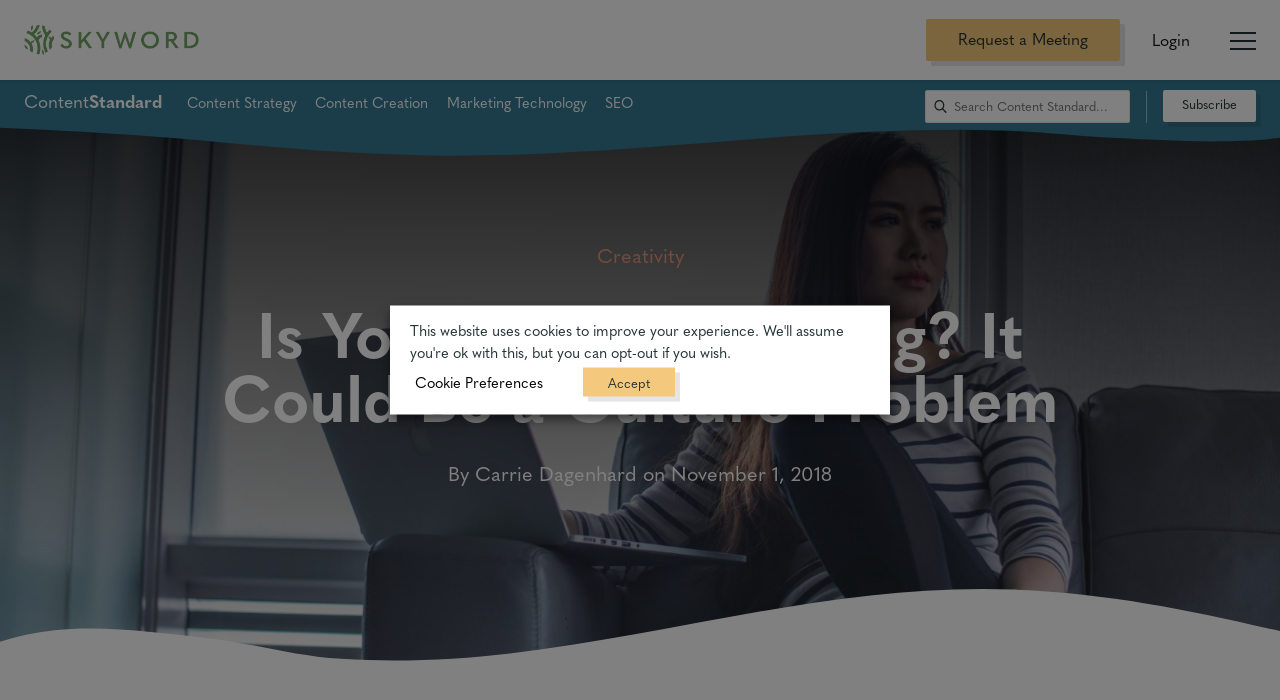

--- FILE ---
content_type: text/html; charset=UTF-8
request_url: https://www.skyword.com/contentstandard/is-your-content-failing-it-could-be-a-culture-problem/
body_size: 71868
content:
<!DOCTYPE html>
<html class="no-js sky-no-js" lang="">
<head>
	<meta http-equiv="Content-Type" content="text/html; charset=utf-8" />
	<meta http-equiv="x-ua-compatible" content="ie=edge" />

	<!-- MOBILE -->
	<meta name="viewport" content="width=device-width, initial-scale=1.0"/>

	<!-- FAVICON -->
	<link rel="apple-touch-icon" sizes="180x180" href="/apple-touch-icon.png" />
	<link rel="icon" type="image/png" sizes="32x32" href="/favicon-32x32.png" />
	<link rel="icon" type="image/png" sizes="16x16" href="/favicon-16x16.png" />
	<link rel="manifest" href="/site.webmanifest" />
	<link rel="mask-icon" href="/safari-pinned-tab.svg" color="#2e5226" />
	<meta name="msapplication-TileColor" content="#ffffff" />
	<meta name="msapplication-TileImage" content="/mstile-144x144.png" />
	<meta name="theme-color" content="#ffffff" />
	<link rel="pingback" href="https://www.skyword.com/xmlrpc.php" />

	<!-- RSS -->
	<link rel="feed" type="application/atom+xml" href="https://www.skyword.com/feed/atom/" title="Atom Feed" />
	<link rel="feed" type="application/rss+xml" href="https://www.skyword.com/feed/" title="RSS Feed" />

	<script>
		document.documentElement.className = "sky-js"
	</script>

	<link rel="preconnect" href="https://www.google.com" />
	<link rel="preconnect" href="https://info.skyword.com" />
	<link rel="preconnect" href="https://connect.facebook.net" />
	<link rel="preconnect" href="https://www.googleadservices.com" />
	<link rel="preconnect" href="https://www.google-analytics.com" />
	<link rel="preconnect" href="https://static.oktopost.com" />

	<!-- Google Tag Manager -->

	<script type="text/plain" data-cli-class="cli-blocker-script" data-cli-label="Google Tag Manager"  data-cli-script-type="analytics" data-cli-block="true" data-cli-block-if-ccpa-optout="false" data-cli-element-position="head">
		(function(w,d,s,l,i){w[l]=w[l]||[];w[l].push({'gtm.start': new Date().getTime(),event:'gtm.js'});var f=d.getElementsByTagName(s)[0], j=d.createElement(s),dl=l!='dataLayer'?'&l='+l:'';j.async=true;j.src='https://www.googletagmanager.com/gtm.js?id='+i+dl;f.parentNode.insertBefore(j,f);})(window,document,'script','dataLayer','GTM-TPCG9BV');
	</script>

	<!-- End Google Tag Manager -->

	<!-- LOAD WP ENQUEUES -->
	<meta name='robots' content='index, follow, max-image-preview:large, max-snippet:-1, max-video-preview:-1' />

	<!-- This site is optimized with the Yoast SEO Premium plugin v22.3 (Yoast SEO v26.8) - https://yoast.com/product/yoast-seo-premium-wordpress/ -->
	<title>Is Your Content Failing? It Could Be a Culture Problem</title>
	<meta name="description" content="Seeing poor results despite all the work you&#039;ve put into your content marketing? Your company culture could be to blame." />
	<link rel="canonical" href="http://www.skyword.com/contentstandard/is-your-content-failing-it-could-be-a-culture-problem/" />
	<meta property="og:locale" content="en_US" />
	<meta property="og:type" content="article" />
	<meta property="og:title" content="Is Your Content Failing? It Could Be a Culture Problem" />
	<meta property="og:description" content="Seeing poor results despite all the work you&#039;ve put into your content marketing? Your company culture could be to blame." />
	<meta property="og:url" content="http://www.skyword.com/contentstandard/is-your-content-failing-it-could-be-a-culture-problem/" />
	<meta property="og:site_name" content="Skyword" />
	<meta property="article:published_time" content="2018-11-01T12:30:32+00:00" />
	<meta property="article:modified_time" content="2019-12-11T15:01:39+00:00" />
	<meta property="og:image" content="http://d9p7civm2914u.cloudfront.net/wp-content/uploads/2018/11/mimi-thian-737736-unsplash.jpg" />
	<meta property="og:image:width" content="5184" />
	<meta property="og:image:height" content="3888" />
	<meta property="og:image:type" content="image/jpeg" />
	<meta name="author" content="Carrie Dagenhard" />
	<meta name="twitter:card" content="summary_large_image" />
	<meta name="twitter:label1" content="Written by" />
	<meta name="twitter:data1" content="Carrie Dagenhard" />
	<meta name="twitter:label2" content="Est. reading time" />
	<meta name="twitter:data2" content="5 minutes" />
	<script type="application/ld+json" class="yoast-schema-graph">{"@context":"https://schema.org","@graph":[{"@type":"Article","@id":"http://www.skyword.com/contentstandard/is-your-content-failing-it-could-be-a-culture-problem/#article","isPartOf":{"@id":"http://www.skyword.com/contentstandard/is-your-content-failing-it-could-be-a-culture-problem/"},"author":{"name":"Carrie Dagenhard","@id":"https://www.skyword.com/#/schema/person/5202d1d434f252a4c7890acb28877a4f"},"headline":"Is Your Content Failing? It Could Be a Culture Problem","datePublished":"2018-11-01T12:30:32+00:00","dateModified":"2019-12-11T15:01:39+00:00","mainEntityOfPage":{"@id":"http://www.skyword.com/contentstandard/is-your-content-failing-it-could-be-a-culture-problem/"},"wordCount":1120,"image":{"@id":"http://www.skyword.com/contentstandard/is-your-content-failing-it-could-be-a-culture-problem/#primaryimage"},"thumbnailUrl":"https://d9p7civm2914u.cloudfront.net/wp-content/uploads/2018/11/mimi-thian-737736-unsplash.jpg","articleSection":["Creativity","For Google News","Marketing Transformation"],"inLanguage":"en-US"},{"@type":"WebPage","@id":"http://www.skyword.com/contentstandard/is-your-content-failing-it-could-be-a-culture-problem/","url":"http://www.skyword.com/contentstandard/is-your-content-failing-it-could-be-a-culture-problem/","name":"Is Your Content Failing? It Could Be a Culture Problem","isPartOf":{"@id":"https://www.skyword.com/#website"},"primaryImageOfPage":{"@id":"http://www.skyword.com/contentstandard/is-your-content-failing-it-could-be-a-culture-problem/#primaryimage"},"image":{"@id":"http://www.skyword.com/contentstandard/is-your-content-failing-it-could-be-a-culture-problem/#primaryimage"},"thumbnailUrl":"https://d9p7civm2914u.cloudfront.net/wp-content/uploads/2018/11/mimi-thian-737736-unsplash.jpg","datePublished":"2018-11-01T12:30:32+00:00","dateModified":"2019-12-11T15:01:39+00:00","author":{"@id":"https://www.skyword.com/#/schema/person/5202d1d434f252a4c7890acb28877a4f"},"description":"Seeing poor results despite all the work you've put into your content marketing? Your company culture could be to blame.","breadcrumb":{"@id":"http://www.skyword.com/contentstandard/is-your-content-failing-it-could-be-a-culture-problem/#breadcrumb"},"inLanguage":"en-US","potentialAction":[{"@type":"ReadAction","target":["http://www.skyword.com/contentstandard/is-your-content-failing-it-could-be-a-culture-problem/"]}]},{"@type":"ImageObject","inLanguage":"en-US","@id":"http://www.skyword.com/contentstandard/is-your-content-failing-it-could-be-a-culture-problem/#primaryimage","url":"https://d9p7civm2914u.cloudfront.net/wp-content/uploads/2018/11/mimi-thian-737736-unsplash.jpg","contentUrl":"https://d9p7civm2914u.cloudfront.net/wp-content/uploads/2018/11/mimi-thian-737736-unsplash.jpg","width":5184,"height":3888,"caption":"If you&#039;re not seeing the content marketing success you expect, it may be time to assess your company culture."},{"@type":"BreadcrumbList","@id":"http://www.skyword.com/contentstandard/is-your-content-failing-it-could-be-a-culture-problem/#breadcrumb","itemListElement":[{"@type":"ListItem","position":1,"name":"Home","item":"https://www.skyword.com/"},{"@type":"ListItem","position":2,"name":"Is Your Content Failing? It Could Be a Culture Problem"}]},{"@type":"WebSite","@id":"https://www.skyword.com/#website","url":"https://www.skyword.com/","name":"Skyword","description":"The Content Marketing Company: We help brands build relationships with buyers that drive revenue growth.","potentialAction":[{"@type":"SearchAction","target":{"@type":"EntryPoint","urlTemplate":"https://www.skyword.com/?s={search_term_string}"},"query-input":{"@type":"PropertyValueSpecification","valueRequired":true,"valueName":"search_term_string"}}],"inLanguage":"en-US"},{"@type":"Person","@id":"https://www.skyword.com/#/schema/person/5202d1d434f252a4c7890acb28877a4f","name":"Carrie Dagenhard","image":{"@type":"ImageObject","inLanguage":"en-US","@id":"https://www.skyword.com/#/schema/person/image/","url":"https://secure.gravatar.com/avatar/033cea2c9b4221b784e5f3437b2bd59972ff1176cd3a323049f6f004f9d5b017?s=96&d=mm&r=g","contentUrl":"https://secure.gravatar.com/avatar/033cea2c9b4221b784e5f3437b2bd59972ff1176cd3a323049f6f004f9d5b017?s=96&d=mm&r=g","caption":"Carrie Dagenhard"},"description":"Carrie is an Austin, TX-based freelance writer and B2B content strategist who combines a background in journalism and decade of marketing experience to help technology and healthcare organizations captivate their audiences. When she's not writing, you can find Carrie on her yoga mat, working her way through the ever-growing pile of books on her nightstand, planning her next travel adventure or sampling local craft brews. Learn more about her at www.carriedagenhard.com.","url":"https://www.skyword.com/contentstandard/author/sw-13204/"}]}</script>
	<!-- / Yoast SEO Premium plugin. -->


<link rel='dns-prefetch' href='//cdnjs.cloudflare.com' />
<link rel='dns-prefetch' href='//js-na2.hs-scripts.com' />
<link rel='dns-prefetch' href='//unpkg.com' />
<link rel="alternate" type="application/rss+xml" title="Skyword &raquo; Feed" href="https://www.skyword.com/feed/" />
<link rel="alternate" type="application/rss+xml" title="Skyword &raquo; Comments Feed" href="https://www.skyword.com/comments/feed/" />
<style id='wp-img-auto-sizes-contain-inline-css' type='text/css'>
img:is([sizes=auto i],[sizes^="auto," i]){contain-intrinsic-size:3000px 1500px}
/*# sourceURL=wp-img-auto-sizes-contain-inline-css */
</style>
<link rel='stylesheet' id='content-embed-styles-css' href='https://www.skyword.com/wp-content/plugins/hubspot-content-embed/public/assets/main.css' type='text/css' media='all' />
<style id='classic-theme-styles-inline-css' type='text/css'>
/*! This file is auto-generated */
.wp-block-button__link{color:#fff;background-color:#32373c;border-radius:9999px;box-shadow:none;text-decoration:none;padding:calc(.667em + 2px) calc(1.333em + 2px);font-size:1.125em}.wp-block-file__button{background:#32373c;color:#fff;text-decoration:none}
/*# sourceURL=/wp-includes/css/classic-themes.min.css */
</style>
<link rel='stylesheet' id='related-posts-by-taxonomy-css' href='https://www.skyword.com/wp-content/plugins/related-posts-by-taxonomy/includes/assets/css/styles.css' type='text/css' media='all' />
<link rel='stylesheet' id='cookie-law-info-css' href='https://www.skyword.com/wp-content/plugins/webtoffee-gdpr-cookie-consent/public/css/cookie-law-info-public.css' type='text/css' media='all' />
<link rel='stylesheet' id='cookie-law-info-gdpr-css' href='https://www.skyword.com/wp-content/plugins/webtoffee-gdpr-cookie-consent/public/css/cookie-law-info-gdpr.css' type='text/css' media='all' />
<style id='cookie-law-info-gdpr-inline-css' type='text/css'>
.cli-modal-content, .cli-tab-content { background-color: #ffffff; }.cli-privacy-content-text, .cli-modal .cli-modal-dialog, .cli-tab-container p, a.cli-privacy-readmore { color: #000000; }.cli-tab-header { background-color: #f2f2f2; }.cli-tab-header, .cli-tab-header a.cli-nav-link,span.cli-necessary-caption,.cli-switch .cli-slider:after { color: #000000; }.cli-switch .cli-slider:before { background-color: #ffffff; }.cli-switch input:checked + .cli-slider:before { background-color: #ffffff; }.cli-switch .cli-slider { background-color: #e3e1e8; }.cli-switch input:checked + .cli-slider { background-color: #28a745; }.cli-modal-close svg { fill: #000000; }.cli-tab-footer .wt-cli-privacy-accept-all-btn { background-color: #00acad; color: #ffffff}.cli-tab-footer .wt-cli-privacy-accept-btn { background-color: #00acad; color: #ffffff}.cli-tab-header a:before{ border-right: 1px solid #000000; border-bottom: 1px solid #000000; }
/*# sourceURL=cookie-law-info-gdpr-inline-css */
</style>
<link rel='stylesheet' id='site-css-css' href='https://www.skyword.com/wp-content/themes/skyword-theme/library/css/base.css' type='text/css' media='all' />
<script type="text/javascript" id="cookie-law-info-js-extra">
/* <![CDATA[ */
var Cli_Data = {"nn_cookie_ids":[],"non_necessary_cookies":[],"cookielist":{"necessary":{"id":3691,"status":true,"priority":0,"title":"Necessary","strict":true,"default_state":true,"ccpa_optout":false,"loadonstart":false},"analytics":{"id":3695,"status":true,"priority":3,"title":"Analytics","strict":false,"default_state":true,"ccpa_optout":false,"loadonstart":false}},"ajax_url":"https://www.skyword.com/wp-admin/admin-ajax.php","current_lang":"en","security":"3c2c515d5b","eu_countries":["GB"],"geoIP":"disabled","use_custom_geolocation_api":"","custom_geolocation_api":"https://geoip.cookieyes.com/geoip/checker/result.php","consentVersion":"3","strictlyEnabled":["necessary","obligatoire"],"cookieDomain":"","privacy_length":"250","ccpaEnabled":"","ccpaRegionBased":"","ccpaBarEnabled":"","ccpaType":"gdpr","triggerDomRefresh":"","secure_cookies":""};
var log_object = {"ajax_url":"https://www.skyword.com/wp-admin/admin-ajax.php"};
/* ]]> */
</script>
<script type="text/javascript" src="https://cdnjs.cloudflare.com/ajax/libs/jquery/2.2.4/jquery.min.js" id="jquery-js"></script>
<script type="text/javascript" id="jquery-js-after">
/* <![CDATA[ */
window.jQuery||document.write("<script src=https://www.skyword.com/wp-content/themes/skyword-theme/library/vendor/jquery.min.js><\/script>")
//# sourceURL=jquery-js-after
/* ]]> */
</script>
<script type="text/javascript" src="https://www.skyword.com/wp-content/plugins/webtoffee-gdpr-cookie-consent/public/js/cookie-law-info-public.js" id="cookie-law-info-js"></script>
<link rel="https://api.w.org/" href="https://www.skyword.com/wp-json/" /><link rel="alternate" title="JSON" type="application/json" href="https://www.skyword.com/wp-json/wp/v2/posts/32993" /><link rel='shortlink' href='https://www.skyword.com/?p=32993' />
<!-- start Simple Custom CSS and JS -->
<style type="text/css">
/* Add your CSS code here.

For example:
.example {
    color: red;
}

For brushing up on your CSS knowledge, check out http://www.w3schools.com/css/css_syntax.asp

End of comment */ 

.sky-section.sky-customer-cards {
padding-top: 0px;
padding-bottom: 0px;
margin-top: 0px;
}
.sky-column.sky-content {
padding-top: 0em;
padding-bottom: 1em;
}
.sky-section.sky-media-callout {
	padding-top: 0em;
	padding-bottom: 0em;
}
.sky-column.sky-content.sky-align-center {
margin-top: 0px;
margin-bottom: 0px;
}

</style>
<!-- end Simple Custom CSS and JS -->
<!-- start Simple Custom CSS and JS -->
<style type="text/css">
/* Add your CSS code here.

For example:
.example {
    color: red;
}

For brushing up on your CSS knowledge, check out http://www.w3schools.com/css/css_syntax.asp

End of comment */ 

.cli-modal-backdrop {
	display:block !important;
	z-index: 9999 !important;
}</style>
<!-- end Simple Custom CSS and JS -->
<!-- start Simple Custom CSS and JS -->
<style type="text/css">
/* Add your CSS code here.

For example:
.example {
    color: red;
}

For brushing up on your CSS knowledge, check out http://www.w3schools.com/css/css_syntax.asp

End of comment */ 

.sky-large-text-callout .sky-has-wave-white-bottom {
  display: none;
}

.sky-has-wave-white-bottom {
  transform: translateY(-1px);
}</style>
<!-- end Simple Custom CSS and JS -->
<!-- start Simple Custom CSS and JS -->
<style type="text/css">
/* The Modal (background) */
#video_modal {
  display: none; /* Hidden by default */
  position: fixed; /* Stay in place */
  z-index: 999999; /* Sit on top */
  padding-top: 100px; /* Location of the box */
  left: 0;
  top: 0;
  width: 100%; /* Full width */
  height: 100%; /* Full height */
  overflow: auto; /* Enable scroll if needed */
  background-color: rgb(0,0,0); /* Fallback color */
  background-color: rgba(0,0,0,0.9); /* Black w/ opacity */
}

/* Modal Content (Image) */
#video_modal .modal-content {
  margin: auto;
  display: block;
  width: auto;
  max-width:90%;
}


/* Add Animation - Zoom in the Modal */
#video_modal .modal-content {
  animation-name: video_modal_zoom;
  animation-duration: 0.6s;
}

@keyframes video_modal_zoom {
  from {transform:scale(0)}
  to {transform:scale(1)}
}

/* The Close Button */
#video_modal .close {
  position: absolute;
  top: 15px;
  right: 35px;
  color: #f1f1f1;
  font-size: 40px;
  font-weight: bold;
  transition: 0.3s;
}

#video_modal .close:hover {
  cursor: pointer;
}

.text-center{
  text-align:center;
}

/* 100% Image Width on Smaller Screens */
@media only screen and (max-width: 700px){
  #video_modal .modal-content {
    width: 100%;
  }
}



/* The Modal (background) */
#video2_modal {
  display: none; /* Hidden by default */
  position: fixed; /* Stay in place */
  z-index: 999999; /* Sit on top */
  padding-top: 100px; /* Location of the box */
  left: 0;
  top: 0;
  width: 100%; /* Full width */
  height: 100%; /* Full height */
  overflow: auto; /* Enable scroll if needed */
  background-color: rgb(0,0,0); /* Fallback color */
  background-color: rgba(0,0,0,0.9); /* Black w/ opacity */
}

/* Modal Content (Image) */
#video2_modal .modal-content {
  margin: auto;
  display: block;
  width: auto;
  max-width:90%;
}


/* Add Animation - Zoom in the Modal */
#video2_modal .modal-content {
  animation-name: video_modal_zoom;
  animation-duration: 0.6s;
}

@keyframes video_modal_zoom {
  from {transform:scale(0)}
  to {transform:scale(1)}
}

/* The Close Button */
#video2_modal .close {
  position: absolute;
  top: 15px;
  right: 35px;
  color: #f1f1f1;
  font-size: 40px;
  font-weight: bold;
  transition: 0.3s;
}

#video2_modal .close:hover {
  cursor: pointer;
}

.text-center{
  text-align:center;
}

/* 100% Image Width on Smaller Screens */
@media only screen and (max-width: 700px){
  #video2_modal .modal-content {
    width: 100%;
  }
}

</style>
<!-- end Simple Custom CSS and JS -->
<!-- start Simple Custom CSS and JS -->
<style type="text/css">
/* Style the Image Used to Trigger the Modal */
img {
  cursor: pointer;
}
#image_modal img{
  cursor:default;
}
/* The Modal (background) */
#image_modal {
  display: none; /* Hidden by default */
  position: fixed; /* Stay in place */
  z-index: 999999; /* Sit on top */
  padding-top: 100px; /* Location of the box */
  left: 0;
  top: 0;
  width: 100%; /* Full width */
  height: 100%; /* Full height */
  overflow: auto; /* Enable scroll if needed */
  background-color: rgb(0,0,0); /* Fallback color */
  background-color: rgba(0,0,0,0.9); /* Black w/ opacity */
}

/* Modal Content (Image) */
#image_modal .modal-content {
  margin: auto;
  display: block;
  width: auto;
  max-width:90%;
}

/* Caption of Modal Image (Image Text) - Same Width as the Image */
#image_modal #caption {
  margin: auto;
  display: block;
  width: 80%;
  max-width: 700px;
  text-align: center;
  color: #ccc;
  padding: 10px 0;
  max-height: 150px;
}

/* Add Animation - Zoom in the Modal */
#image_modal .modal-content, #image_modal #caption {
  animation-name: image_modal_zoom;
  animation-duration: 0.6s;
}

@keyframes image_modal_zoom {
  from {transform:scale(0)}
  to {transform:scale(1)}
}

/* The Close Button */
#image_modal .close {
  position: absolute;
  top: 15px;
  right: 35px;
  color: #f1f1f1;
  font-size: 40px;
  font-weight: bold;
  transition: 0.3s;
}

#image_modal .close:hover,
#image_modal .close:focus {
  color: #bbb;
  text-decoration: none;
  cursor: pointer;
}

.text-center{
  text-align:center;
}

#image_modal_twitter, #image_modal_linkedin{
  display:inline-block;
  margin:0 5px;
  cursor:pointer;
} 

.quote-center{
  text-align:center;
}

.quote-right{
  text-align:right;
}
blockquote{
  text-align:left;
}
.sky-content blockquote p{
  font-size:24px;
}

/* 100% Image Width on Smaller Screens */
@media only screen and (max-width: 700px){
  #image_modal .modal-content {
    width: 100%;
  }
}

</style>
<!-- end Simple Custom CSS and JS -->
<!-- start Simple Custom CSS and JS -->
<style type="text/css">
/* Add your CSS code here.

For example:
.example {
    color: red;
}

For brushing up on your CSS knowledge, check out http://www.w3schools.com/css/css_syntax.asp

End of comment */ 

.videoWrapper {
  position: relative;
  padding-bottom: 56.25%; /* 16:9 */
  height: 0;
}

.videoWrapper iframe {
  position: absolute;
  top: 0;
  left: 0;
  width: 100%;
  height: 100%;
}

.table{
	width: 100%;
    border-radius: 0	 !important;
    border: 0 !important;
    font-size: .8em;
    margin: 2em 0 !important;
		border-collapse: collapse !important;
    border-spacing: 0px !important;
}

.table td, .table th{
	border-radius: 0!important;
  background-color:transparent !important;
 border: 1px solid #c1d3cc !important; 
    font-size: .8em;
    margin: 2em 0 !important;
}

.table tr{
	font-size: .8em;
}

.at-svc-compact, .sky-related-posts .sky-section-subheader{
	display:none !important;
}

.sky-content a, .sky-content p a{
	color:#357A91;
  text-decoration:none;
}
.sky-content a.sky-ga-button,
.sky-content p a.sky-ga-button{
	color:#fff;
}

.sky-container.sky-container-content{
	padding:0 20px;
}

.sky-blog-content h2{
 color:#6DA062;
}

.sky-blog-content h3{
	font-size: 1.35em;
	color:#357A91;
}

.sky-blog-content h4{
	font-size: 1.06em;
	color:#357A91;
}

.sky-blog-content hr{
	display: block;
    background-image: url(https://da5olg6v0fofw.cloudfront.net/wp-content/themes/base/library/svgs/wave-line-break-2.svg.gzip);
    height: 2em;
    width: 10em;
    background-size: cover;
    background-repeat: no-repeat;
    margin: 0 auto 4em;
	  border:0;
}

.sky-blog-content blockquote{
	border:1px solid #357A91;
	padding:5px 10px;
	display:inline-block;
}

.sky-blog-content blockquote::before{
 	content:"“";
	font-family:Segoe UI Symbol;
	font-size:8rem;
  line-height:0.8;
  float:left;
	margin-right:5px;
}
	
.twitter-share{
	text-align:right;
  font-size:16px;
	cursor:pointer;
	margin-bottom:5px;
}

.twitter-share svg{
	height:16px;
}
#mktoForm_1418 .mktoFormRow{
	width:100%;
}</style>
<!-- end Simple Custom CSS and JS -->
<!-- start Simple Custom CSS and JS -->
<script type="text/javascript">
function scrollToTop() {
	window.scrollTo({ top: 0, behavior: 'smooth' });
}

jQuery(document).ready(function( $ ){
  $('.sky-author-meta').prepend('<div class="toTopContainer"><button id="scrollToTop" onclick="scrollToTop()">↑ To Top</button></div>');
});</script>
<!-- end Simple Custom CSS and JS -->
<!-- start Simple Custom CSS and JS -->
<script type="text/javascript">
jQuery(document).ready(function( $ ){
    var new_link = '';
	$('.sky-section').find('a[href*="http://create.skyword.com"]').each(function() {
      new_link = $(this).attr('href');
      new_link = new_link.substring(new_link.lastIndexOf("#") );
      $(this).attr('href', new_link);
    })
  
});</script>
<!-- end Simple Custom CSS and JS -->
<!-- start Simple Custom CSS and JS -->
<script type="text/javascript">
//Run through each image and replace the src if the cdn doesn't have the src.

jQuery(document).ready(function( $ ){
//Run through each image and replace the src if the cdn doesn't have the src.
  	 $('img').each(function(){
        var img = new Image();
        var currentSrc = $(this).attr('src');
        var cdn = "d9p7civm2914u.cloudfront.net";
        var srcUrl = "www.skyword.com";
        if(currentSrc && typeof currentSrc !== 'undefined'){
          var rootSrc = currentSrc.replace(cdn, srcUrl);
          var currentImg = $(this);

          img.onerror = function(){
            $(currentImg).attr('src', rootSrc);
          }
          img.src = currentSrc;
         }
      });
});</script>
<!-- end Simple Custom CSS and JS -->
			<!-- DO NOT COPY THIS SNIPPET! Start of Page Analytics Tracking for HubSpot WordPress plugin v11.3.37-->
			<script class="hsq-set-content-id" data-content-id="blog-post">
				var _hsq = _hsq || [];
				_hsq.push(["setContentType", "blog-post"]);
			</script>
			<!-- DO NOT COPY THIS SNIPPET! End of Page Analytics Tracking for HubSpot WordPress plugin -->
					<style type="text/css" id="wp-custom-css">
			.videoWrapper {
  position: relative;
  padding-bottom: 56.25%; /* 16:9 */
  height: 0;
}
.videoWrapper iframe {
  position: absolute;
  top: 0;
  left: 0;
  width: 100%;
  height: 100%;
}

.sky-person-headshot {
    max-height: 300px;
    width: auto;
}


.toTopContainer{
	text-align: center;
}

.toTopContainer button {
	border: 2px solid grey;
	background: white;
	padding: 10px;
}

.toTopContainer button:hover {
	cursor:pointer;
}

.sky-section .credit {
	font-size: 17px;
	font-style: italic;
	margin-top: -50px;
	margin-bottom: 10px;
}
@media only screen and (min-width: 2225px) {
	.sky-section .credit {
		margin-top: -80px;
	}
}
@media only screen and (max-width: 882px) {
	.sky-section .credit {
		margin-top: -25px;
		font-size: 14px;
	}
}		</style>
		
	<!-- TYPEKIT ACCOUNT -->
	<link rel="stylesheet" href="https://use.typekit.net/ows8zrg.css" />

	<!-- CHARTS JS -->
	
	<!-- ADMIN SPECIFIC STYLING -->
	
	<style>
		.sky-hide-video {
			height: 0;
			display: none;
			visibility: hidden;
		}
	</style>

	<noscript>
		<style>
			.sky-observe,
			.sky-draw-svg,
			.sky-js-delay-visibility {
				opacity: 1;
			}

			.sky-sidebar,
			.sky-observe-image,
			.select-container {
				display: none;
			}

			.sky-filtered {
				display: flex;
				flex-flow: row wrap;
			}

			.sky-item {
				margin: 0 1.5em 2em 1.5em;
			}

			.sky-grid-menu {
				grid-template-columns: 1fr;
			}

			.sky-result-value span {
				display: none;
			}

			.sky-card-carousel {
				display: flex;
			}

			.sky-card.portfolio_categories-video:after {
				display: none;
			}

			.sky-card.sky-card-loop.sky-clients {
				height: auto;
			}

			.sky-post-bg-card img,
			.sky-post-img-card img {
				position: absolute;
				height: 100%;
				left: 0;
				top: 0;
			}

			.sky-columned-text-icon {
				display: none;
				height: 0;
			}

			.sky-marketo-form noscript {
				text-align: center;
				display: block;
				width: 100%;
				position: absolute;
				top: 50%;
			}
		</style>
	</noscript>
<style id='global-styles-inline-css' type='text/css'>
:root{--wp--preset--aspect-ratio--square: 1;--wp--preset--aspect-ratio--4-3: 4/3;--wp--preset--aspect-ratio--3-4: 3/4;--wp--preset--aspect-ratio--3-2: 3/2;--wp--preset--aspect-ratio--2-3: 2/3;--wp--preset--aspect-ratio--16-9: 16/9;--wp--preset--aspect-ratio--9-16: 9/16;--wp--preset--color--black: #000000;--wp--preset--color--cyan-bluish-gray: #abb8c3;--wp--preset--color--white: #ffffff;--wp--preset--color--pale-pink: #f78da7;--wp--preset--color--vivid-red: #cf2e2e;--wp--preset--color--luminous-vivid-orange: #ff6900;--wp--preset--color--luminous-vivid-amber: #fcb900;--wp--preset--color--light-green-cyan: #7bdcb5;--wp--preset--color--vivid-green-cyan: #00d084;--wp--preset--color--pale-cyan-blue: #8ed1fc;--wp--preset--color--vivid-cyan-blue: #0693e3;--wp--preset--color--vivid-purple: #9b51e0;--wp--preset--gradient--vivid-cyan-blue-to-vivid-purple: linear-gradient(135deg,rgb(6,147,227) 0%,rgb(155,81,224) 100%);--wp--preset--gradient--light-green-cyan-to-vivid-green-cyan: linear-gradient(135deg,rgb(122,220,180) 0%,rgb(0,208,130) 100%);--wp--preset--gradient--luminous-vivid-amber-to-luminous-vivid-orange: linear-gradient(135deg,rgb(252,185,0) 0%,rgb(255,105,0) 100%);--wp--preset--gradient--luminous-vivid-orange-to-vivid-red: linear-gradient(135deg,rgb(255,105,0) 0%,rgb(207,46,46) 100%);--wp--preset--gradient--very-light-gray-to-cyan-bluish-gray: linear-gradient(135deg,rgb(238,238,238) 0%,rgb(169,184,195) 100%);--wp--preset--gradient--cool-to-warm-spectrum: linear-gradient(135deg,rgb(74,234,220) 0%,rgb(151,120,209) 20%,rgb(207,42,186) 40%,rgb(238,44,130) 60%,rgb(251,105,98) 80%,rgb(254,248,76) 100%);--wp--preset--gradient--blush-light-purple: linear-gradient(135deg,rgb(255,206,236) 0%,rgb(152,150,240) 100%);--wp--preset--gradient--blush-bordeaux: linear-gradient(135deg,rgb(254,205,165) 0%,rgb(254,45,45) 50%,rgb(107,0,62) 100%);--wp--preset--gradient--luminous-dusk: linear-gradient(135deg,rgb(255,203,112) 0%,rgb(199,81,192) 50%,rgb(65,88,208) 100%);--wp--preset--gradient--pale-ocean: linear-gradient(135deg,rgb(255,245,203) 0%,rgb(182,227,212) 50%,rgb(51,167,181) 100%);--wp--preset--gradient--electric-grass: linear-gradient(135deg,rgb(202,248,128) 0%,rgb(113,206,126) 100%);--wp--preset--gradient--midnight: linear-gradient(135deg,rgb(2,3,129) 0%,rgb(40,116,252) 100%);--wp--preset--font-size--small: 13px;--wp--preset--font-size--medium: 20px;--wp--preset--font-size--large: 36px;--wp--preset--font-size--x-large: 42px;--wp--preset--spacing--20: 0.44rem;--wp--preset--spacing--30: 0.67rem;--wp--preset--spacing--40: 1rem;--wp--preset--spacing--50: 1.5rem;--wp--preset--spacing--60: 2.25rem;--wp--preset--spacing--70: 3.38rem;--wp--preset--spacing--80: 5.06rem;--wp--preset--shadow--natural: 6px 6px 9px rgba(0, 0, 0, 0.2);--wp--preset--shadow--deep: 12px 12px 50px rgba(0, 0, 0, 0.4);--wp--preset--shadow--sharp: 6px 6px 0px rgba(0, 0, 0, 0.2);--wp--preset--shadow--outlined: 6px 6px 0px -3px rgb(255, 255, 255), 6px 6px rgb(0, 0, 0);--wp--preset--shadow--crisp: 6px 6px 0px rgb(0, 0, 0);}:where(.is-layout-flex){gap: 0.5em;}:where(.is-layout-grid){gap: 0.5em;}body .is-layout-flex{display: flex;}.is-layout-flex{flex-wrap: wrap;align-items: center;}.is-layout-flex > :is(*, div){margin: 0;}body .is-layout-grid{display: grid;}.is-layout-grid > :is(*, div){margin: 0;}:where(.wp-block-columns.is-layout-flex){gap: 2em;}:where(.wp-block-columns.is-layout-grid){gap: 2em;}:where(.wp-block-post-template.is-layout-flex){gap: 1.25em;}:where(.wp-block-post-template.is-layout-grid){gap: 1.25em;}.has-black-color{color: var(--wp--preset--color--black) !important;}.has-cyan-bluish-gray-color{color: var(--wp--preset--color--cyan-bluish-gray) !important;}.has-white-color{color: var(--wp--preset--color--white) !important;}.has-pale-pink-color{color: var(--wp--preset--color--pale-pink) !important;}.has-vivid-red-color{color: var(--wp--preset--color--vivid-red) !important;}.has-luminous-vivid-orange-color{color: var(--wp--preset--color--luminous-vivid-orange) !important;}.has-luminous-vivid-amber-color{color: var(--wp--preset--color--luminous-vivid-amber) !important;}.has-light-green-cyan-color{color: var(--wp--preset--color--light-green-cyan) !important;}.has-vivid-green-cyan-color{color: var(--wp--preset--color--vivid-green-cyan) !important;}.has-pale-cyan-blue-color{color: var(--wp--preset--color--pale-cyan-blue) !important;}.has-vivid-cyan-blue-color{color: var(--wp--preset--color--vivid-cyan-blue) !important;}.has-vivid-purple-color{color: var(--wp--preset--color--vivid-purple) !important;}.has-black-background-color{background-color: var(--wp--preset--color--black) !important;}.has-cyan-bluish-gray-background-color{background-color: var(--wp--preset--color--cyan-bluish-gray) !important;}.has-white-background-color{background-color: var(--wp--preset--color--white) !important;}.has-pale-pink-background-color{background-color: var(--wp--preset--color--pale-pink) !important;}.has-vivid-red-background-color{background-color: var(--wp--preset--color--vivid-red) !important;}.has-luminous-vivid-orange-background-color{background-color: var(--wp--preset--color--luminous-vivid-orange) !important;}.has-luminous-vivid-amber-background-color{background-color: var(--wp--preset--color--luminous-vivid-amber) !important;}.has-light-green-cyan-background-color{background-color: var(--wp--preset--color--light-green-cyan) !important;}.has-vivid-green-cyan-background-color{background-color: var(--wp--preset--color--vivid-green-cyan) !important;}.has-pale-cyan-blue-background-color{background-color: var(--wp--preset--color--pale-cyan-blue) !important;}.has-vivid-cyan-blue-background-color{background-color: var(--wp--preset--color--vivid-cyan-blue) !important;}.has-vivid-purple-background-color{background-color: var(--wp--preset--color--vivid-purple) !important;}.has-black-border-color{border-color: var(--wp--preset--color--black) !important;}.has-cyan-bluish-gray-border-color{border-color: var(--wp--preset--color--cyan-bluish-gray) !important;}.has-white-border-color{border-color: var(--wp--preset--color--white) !important;}.has-pale-pink-border-color{border-color: var(--wp--preset--color--pale-pink) !important;}.has-vivid-red-border-color{border-color: var(--wp--preset--color--vivid-red) !important;}.has-luminous-vivid-orange-border-color{border-color: var(--wp--preset--color--luminous-vivid-orange) !important;}.has-luminous-vivid-amber-border-color{border-color: var(--wp--preset--color--luminous-vivid-amber) !important;}.has-light-green-cyan-border-color{border-color: var(--wp--preset--color--light-green-cyan) !important;}.has-vivid-green-cyan-border-color{border-color: var(--wp--preset--color--vivid-green-cyan) !important;}.has-pale-cyan-blue-border-color{border-color: var(--wp--preset--color--pale-cyan-blue) !important;}.has-vivid-cyan-blue-border-color{border-color: var(--wp--preset--color--vivid-cyan-blue) !important;}.has-vivid-purple-border-color{border-color: var(--wp--preset--color--vivid-purple) !important;}.has-vivid-cyan-blue-to-vivid-purple-gradient-background{background: var(--wp--preset--gradient--vivid-cyan-blue-to-vivid-purple) !important;}.has-light-green-cyan-to-vivid-green-cyan-gradient-background{background: var(--wp--preset--gradient--light-green-cyan-to-vivid-green-cyan) !important;}.has-luminous-vivid-amber-to-luminous-vivid-orange-gradient-background{background: var(--wp--preset--gradient--luminous-vivid-amber-to-luminous-vivid-orange) !important;}.has-luminous-vivid-orange-to-vivid-red-gradient-background{background: var(--wp--preset--gradient--luminous-vivid-orange-to-vivid-red) !important;}.has-very-light-gray-to-cyan-bluish-gray-gradient-background{background: var(--wp--preset--gradient--very-light-gray-to-cyan-bluish-gray) !important;}.has-cool-to-warm-spectrum-gradient-background{background: var(--wp--preset--gradient--cool-to-warm-spectrum) !important;}.has-blush-light-purple-gradient-background{background: var(--wp--preset--gradient--blush-light-purple) !important;}.has-blush-bordeaux-gradient-background{background: var(--wp--preset--gradient--blush-bordeaux) !important;}.has-luminous-dusk-gradient-background{background: var(--wp--preset--gradient--luminous-dusk) !important;}.has-pale-ocean-gradient-background{background: var(--wp--preset--gradient--pale-ocean) !important;}.has-electric-grass-gradient-background{background: var(--wp--preset--gradient--electric-grass) !important;}.has-midnight-gradient-background{background: var(--wp--preset--gradient--midnight) !important;}.has-small-font-size{font-size: var(--wp--preset--font-size--small) !important;}.has-medium-font-size{font-size: var(--wp--preset--font-size--medium) !important;}.has-large-font-size{font-size: var(--wp--preset--font-size--large) !important;}.has-x-large-font-size{font-size: var(--wp--preset--font-size--x-large) !important;}
/*# sourceURL=global-styles-inline-css */
</style>
<link rel='stylesheet' id='cookie-law-info-table-css' href='https://www.skyword.com/wp-content/plugins/webtoffee-gdpr-cookie-consent/public/css/cookie-law-info-table.css' type='text/css' media='all' />
</head>
<body class="wp-singular post-template-default single single-post postid-32993 single-format-standard wp-theme-skyword-theme">
	
	<!-- SVG Sprite -->
	<div class="sky-svg-symbols" hidden>
		<svg xmlns="http://www.w3.org/2000/svg" xmlns:xlink="http://www.w3.org/1999/xlink"><symbol id="blob" viewBox="0 0 400 400"><path d="M312.24 38.7c-9.95-9.28-20.11-18.49-31.76-25.51C253.55-3 222.7 6.85 191.7 12.06 175.77 14.74 158.91 25.2 144.26 32c-20.42 9.47-40 3.73-58.3 16.82C77 55.25 67.86 61.76 60.48 70c-6.68 7.48-11.81 16.19-16.31 25.14-12.14 24.1-20 50.1-27.74 76-3.6 12-7.23 24.07-7.77 36.55-.61 13.9 2.64 27.66 5.86 41.2 6.39 26.89 12.83 53.91 23.29 79.49C43.28 341.69 50.1 355 61 364.4c10.37 9 23.61 13.73 36.59 18.1q23.28 7.85 46.85 14.73c27.16 7.95 47.53 1.7 75.81 2.65s65.91-9.13 89.58-24.63c33.32-21.82 66-79.08 75.08-117.87s-5.15-42.67 2-81.86c1.55-8.54 3.4-17.08 3.51-25.76.63-48.28-46.56-81.53-78.18-111.06z" fill="#46a1b7"/></symbol><symbol id="e404-rings" viewBox="0 0 378.19 374.2"><g fill="none" stroke="#fff" stroke-width="8" stroke-miterlimit="10"><path d="M283.25 59c-11-11.06-22.38-22-36.19-29.23-36.23-18.87-80.09-8.31-119.5 2.67-12.25 3.42-25 7.11-34.33 15.75-5.85 5.45-9.93 12.46-13.93 19.37l-34.56 59.62C37.33 140 29.81 153 26.74 167.5c-7.56 35.63 13 70.69 34.07 100.44 7.08 10 14.4 20 23.67 28.09 8.2 7.11 17.73 12.49 27.21 17.76q22.47 12.48 45.18 24.41c25 13.13 52.62 26.15 80.32 20.77C261.42 354.26 281 336 295 315.68s23.71-43.32 37-64.12c17.45-27.24 23.86-66.6 17.53-99.06-7.02-35.88-41.65-68.78-66.28-93.5z"/><path d="M268.07 83.1c-24.78-15.72-54.73-23.07-84.82-24-7.22-.22-14.58-.06-21.62 2-8 2.34-15.26 7-22.32 11.61-19.3 12.57-39.18 25.71-51.89 44.7s-17 42.52-14.84 64.62 10.19 43 20.32 62.46c5.75 11.07 12.26 21.85 20.8 30.95 13.61 14.48 31.72 24 49.5 33.34 25 13 54 26.39 81.31 15.87 28-10.82 41.51-41.93 51.78-69.71q7-18.87 14-37.76c20.01-54.25 7.06-102.83-42.22-134.08z"/><path d="M243 267.93c-43.62 27.81-77 19-105.28-22.71s-40.62-99.07 2.74-128.48 92.45-16 120.76 25.72 24.49 98.2-18.22 125.47z"/><path d="M172 200.85c4.42 10.7 19.08 22.6 33.39 19.53s17.84-26.79 15.06-37c-3-11.18-19.53-18.83-32.23-16.26-16.83 3.42-21.04 22.21-16.22 33.73z"/><path d="M226.24 1a269.66 269.66 0 00-96.83 11.52c-19.27 6-38 14.2-54.52 25.75C36.31 65.23 8.71 108.67 2 155.23c-13.55 94.2 67.09 184.11 90.45 195.2 20 9.48 109 35 172 17 32.17-9.19 81.13-41 91-73 9.33-30.21 19.83-73.45 22-105 5.62-81.7-100.66-190.41-151-188"/></g></symbol><symbol id="facebook" viewBox="0 0 448 512"><path fill="currentColor" d="M400 32H48A48 48 0 000 80v352a48 48 0 0048 48h137.25V327.69h-63V256h63v-54.64c0-62.15 37-96.48 93.67-96.48 27.14 0 55.52 4.84 55.52 4.84v61h-31.27c-30.81 0-40.42 19.12-40.42 38.73V256h68.78l-11 71.69h-57.78V480H400a48 48 0 0048-48V80a48 48 0 00-48-48z"/></symbol><symbol id="icon-alarm-bell" viewBox="0 0 120 120"><path d="M56.3 69.59a16.71 16.71 0 10-16.44-16.71A16.59 16.59 0 0056.3 69.59zm0-31.92a15.21 15.21 0 11-14.94 15.21A15.09 15.09 0 0156.3 37.67z"/><path d="M56.3 58.31a5.43 5.43 0 10-5.43-5.43 5.43 5.43 0 005.43 5.43zm0-9.36a3.93 3.93 0 11-3.93 3.93A3.93 3.93 0 0156.3 49zM63.59 25.2c.1 0 10.88 1.23 18.15 12.88a.75.75 0 00.63.35.72.72 0 00.4-.12.75.75 0 00.24-1C75.34 25 64.2 23.75 63.73 23.7a.75.75 0 10-.14 1.5zM21.33 32.33c0-.1 3.59-10.35 16.54-14.89a.73.73 0 00.46-1 .74.74 0 00-.95-.46C23.7 20.82 20.05 31.41 19.91 31.86a.74.74 0 00.47.94.67.67 0 00.24 0 .76.76 0 00.71-.47zM26.65 15a.76.76 0 00.29-1 .75.75 0 00-1-.29 29 29 0 00-9.63 8.7.76.76 0 00.19 1.05.75.75 0 00.43.13.74.74 0 00.62-.33 27.37 27.37 0 019.1-8.26z"/><path d="M99.2 49.39A5.67 5.67 0 0093.46 55a5.6 5.6 0 004.21 5.36A40.43 40.43 0 0182.1 86.54L82 77.4a35.14 35.14 0 0010-24.52 35.7 35.7 0 00-71.39 0 35.13 35.13 0 009.91 24.45.6.6 0 00-.07.3l-.09 22.91a5.82 5.82 0 005.82 5.84h.08l40.23-.56a5.83 5.83 0 005.73-5.82l-.11-11.56a41.88 41.88 0 0017-27.86 5.57 5.57 0 100-11.14zM56.3 19a34.1 34.1 0 0134.19 33.88 33.65 33.65 0 01-9.71 23.64l-.09.1A34.05 34.05 0 1156.3 19zm20.16 85.36l-40.23.56a4.32 4.32 0 01-4.38-4.33l.08-21.82a35.82 35.82 0 0048.6.13l.19 21.1a4.32 4.32 0 01-4.26 4.32zM99.2 59a4.07 4.07 0 114.25-4 4.16 4.16 0 01-4.25 4z"/></symbol><symbol id="icon-bee" viewBox="0 0 120 120"><path d="M57.8 37.53a.75.75 0 00-.47-1c-.14 0-3.48-1.13-6 .39a.75.75 0 00.39 1.39.79.79 0 00.39-.11c1.89-1.11 4.72-.2 4.74-.2a.75.75 0 00.95-.47zM60.85 38.12a.81.81 0 00.37-.09c2-1.1 4.72-.1 4.75-.09a.74.74 0 001-.44.74.74 0 00-.44-1c-.14-.06-3.43-1.26-6 .18a.75.75 0 00.36 1.4z"/><path d="M117.57 48.86a4 4 0 00-2.81-2c-4.69-1.08-43.06-.55-47.6-.48a10.35 10.35 0 00-2.9-2.66c.44 0 .84-.05 1.15-.09A5.35 5.35 0 0069.23 41a5.24 5.24 0 00.23-4.8A12.27 12.27 0 0066 31.9c.8-9 14.49-10.36 14.63-10.38a.75.75 0 00-.17-1.52 28.38 28.38 0 00-7.6 2c-4.75 2-7.58 5.05-8.26 8.88a12.56 12.56 0 00-4.91-2.14c-1.28-.18-3.51.81-5.61 2.25C52.49 21.59 37.79 21 37.15 21a.74.74 0 00-.77.72.76.76 0 00.73.78c.14 0 14.89.56 15.58 9.46a13.14 13.14 0 00-3.25 3.55 6 6 0 000 5.86 4.38 4.38 0 003.83 2.24h.9A10.43 10.43 0 0050.76 47c-4.71-.24-41.06-2-46.91-.07A4.45 4.45 0 001 49.13a4.07 4.07 0 00.12 3.37c2.4 5.76 8.2 12.56 15.76 14.75a26.69 26.69 0 005.49 1 18.35 18.35 0 003.07 8.46c1.82 2.61 3.77 3.93 6 4h.28c3.9 0 7.89-4 11.61-8.31a83.34 83.34 0 008.74-12l.18.2a9.69 9.69 0 003.28 2.14c-3.84 1.4-8.19 5.21-8.57 13.68s3.16 19.29 7.71 23.77a6.43 6.43 0 004.39 2.15h.28c7.65-.49 12.49-17.65 12-26-.42-7.21-4.28-11.81-8.59-13.49a9.37 9.37 0 004.33-3.06 62.55 62.55 0 008.23 12.63c4.34 5.21 8.28 7.86 11.7 7.86h.19c2.26-.06 4.27-1.26 6-3.56a15.49 15.49 0 002.94-8.48 26.06 26.06 0 005.63-1c7.56-2.19 13.36-9 15.77-14.75a4.29 4.29 0 00.03-3.63zm-66.84-8.2a4.47 4.47 0 010-4.38c1.53-2.8 6.8-6.06 8.56-6.06h.15c2.75.37 7.26 3.47 8.6 6.54a3.7 3.7 0 01-.15 3.46 3.94 3.94 0 01-2.69 1.94c-1.54.18-5.28.1-8.29 0-1.4 0-2.71-.05-3.68-.05a2.89 2.89 0 01-2.5-1.45zM2.54 51.92a2.71 2.71 0 01-.14-2.17 3.18 3.18 0 011.92-1.43c5.29-1.75 38.94-.21 45.67.12a10.87 10.87 0 00-1 4.46 11.43 11.43 0 00.12 1.55C37 64.27 28.28 69 17.34 65.81c-7.04-2.04-12.61-8.63-14.8-13.89zM42.21 71.5c-3.57 4.14-7.33 8-10.69 7.78-1.7-.08-3.27-1.2-4.81-3.4a16.65 16.65 0 01-2.78-7.54c6.53 0 14-3 25.54-12.25a10.81 10.81 0 001.56 3.2 83.22 83.22 0 01-8.82 12.21zm8.3 18.3l17.31-.21a34 34 0 01-2.61 6.09H53.08a32.72 32.72 0 01-2.57-5.88zm17.77-1.72l-18.23.23a40.13 40.13 0 01-1.48-7.84l21.2-.19a42.44 42.44 0 01-1.49 7.8zm-9 12.86a4.82 4.82 0 01-3.52-1.71A14.21 14.21 0 0154 97.14h10.26c-1.49 2.24-3.2 3.69-5 3.8zm10.6-22.16l-21.4.22v-2.38a18.21 18.21 0 011-5.27l19.35.05a17.08 17.08 0 011.06 5.11 19.52 19.52 0 01-.03 2.27zm-1.72-8.91l-18.08-.05a10.43 10.43 0 019-6.14c3.37 0 6.98 2.14 9.06 6.19zm-9-7.84a8.08 8.08 0 01-5.84-2.39 9.49 9.49 0 01-2.77-6.74 8.64 8.64 0 1117.25 0c-.01 5.46-3.4 9.04-8.65 9.1zM92 75.87c-1.43 1.94-3 2.9-4.8 2.95-3 .1-6.59-2.37-10.7-7.31A60.46 60.46 0 0168 58.35a10.75 10.75 0 00.9-2.44c11.6 9.29 19.12 12.4 25.68 12.43A13.93 13.93 0 0192 75.87zm24.16-24c-2.19 5.26-7.75 11.85-14.79 13.89-8.5 2.47-16.16 1.34-32.12-11.59 0-.43.07-.87.07-1.32a11 11 0 00-1.2-5c7.19-.1 42.09-.53 46.33.45a2.58 2.58 0 011.81 1.21 2.8 2.8 0 01-.13 2.41z"/></symbol><symbol id="icon-book" viewBox="0 0 120 120"><path d="M57.6 14a.75.75 0 00.75-.75V6.66a.75.75 0 00-1.5 0v6.55a.76.76 0 00.75.79zM57.51 27a.75.75 0 00.75-.74l.09-6.26a.75.75 0 00-.74-.76.75.75 0 00-.75.74l-.08 6.21a.75.75 0 00.73.81zM47.7 17.23l6.46-.08a.76.76 0 00.74-.76.75.75 0 00-.75-.74l-6.46.08a.75.75 0 000 1.5zM60.62 17.23h6.81a.75.75 0 000-1.5h-6.81a.75.75 0 000 1.5zM78.09 26.17a.75.75 0 00.75-.75v-4.06a.75.75 0 00-1.5 0v4.06a.75.75 0 00.75.75zM78 35.41a.75.75 0 00.75-.74l.06-3.85a.75.75 0 00-.74-.76.75.75 0 00-.75.74l-.06 3.85a.76.76 0 00.74.76zM71.47 28.87l4.37-.05a.76.76 0 00.74-.76.74.74 0 00-.76-.74l-4.37.05a.76.76 0 00-.74.76.75.75 0 00.76.74zM80.3 28.87h4.6a.75.75 0 000-1.5h-4.6a.75.75 0 000 1.5z"/><path d="M104.71 103.27a.58.58 0 000-.14l-.41-57.06a.75.75 0 00-.75-.74h-4.4v-4.19a.74.74 0 00-.7-.74c-23.48-1.54-33.86 7.92-36.89 11.46-2.28-8.34-8.19-15.07-12.9-19.34a63.11 63.11 0 00-10.49-7.72.76.76 0 00-1.12.65c0 .15-.06 6.14-.13 14.58h-13a.75.75 0 00-.75.74v4.56h-4.78a.74.74 0 00-.75.74l-.42 57.52a.5.5 0 000 .13.53.53 0 000 .12v3.42a.75.75 0 00.75.75h86a.75.75 0 00.75-.75v-3.85a.7.7 0 00-.01-.14zm-1.94-56.44l.41 55.7-39.78.2c10.33-10.21 35.28-5.46 35.54-5.41a.73.73 0 00.62-.16.7.7 0 00.27-.58c0-.4-.55-34.08-.69-49.75zm-5.17-5c0 10.67.62 47.56.72 53.84a81.21 81.21 0 00-13.94-1c-10 .19-17.32 2.48-21.83 6.8-.15-5.95-.65-27.9-.65-47.68 1.1-1.57 10.55-13.36 35.7-11.94zm-37.2 11.8c0 17.1.38 35.89.57 44.56-2.4-4.81-8.32-12.19-22.78-17.45 0-18.32.29-47.47.35-54 4.16 2.63 18.78 12.64 21.86 26.89zm-35.71-12.1h12.22c-.11 11.95-.22 28.13-.22 39.74a.73.73 0 00.5.7C54 87.9 59.08 97 60.53 101.08c-5.47-4.48-13.35-6.89-22.94-7a67.23 67.23 0 00-13.25 1.21zm-1.54 5.3l-.32 49.39a.74.74 0 00.28.59.77.77 0 00.64.14c.24-.06 23.63-5.46 36.43 5.8l-41.45.25.4-56.13zm-4.45 59.68v-2.05l84.48-.43v2.48z"/><path d="M65.28 70.77a.74.74 0 00.49-.19c.1-.08 10.19-8.66 27.42-8.24a.73.73 0 00.77-.73.76.76 0 00-.73-.77c-17.79-.41-28 8.24-28.45 8.61a.75.75 0 00.5 1.32zM78.75 55.6a.69.69 0 00.25 0 40.61 40.61 0 0114.63-1.9.76.76 0 00.77-.7.75.75 0 00-.73-.77c-6.09-.15-11 .48-15.17 1.95a.75.75 0 00.25 1.45zM65.72 62.12a.76.76 0 00.49-.18 33.56 33.56 0 018.41-4.82.75.75 0 10-.57-1.38 34.22 34.22 0 00-8.82 5.07.74.74 0 00-.08 1 .76.76 0 00.57.31zM93.67 70.82a51.09 51.09 0 00-7.45.36.75.75 0 00.09 1.49h.09a49.54 49.54 0 017.23-.35.77.77 0 00.77-.73.76.76 0 00-.73-.77zM66.21 80.56c.05 0 5.67-4.84 15.57-7.09a.74.74 0 00.57-.89.75.75 0 00-.9-.57c-10.3 2.34-16 7.21-16.22 7.42a.74.74 0 00.49 1.31.76.76 0 00.49-.18zM93.67 81c-17.8-.42-28 8.24-28.44 8.61a.74.74 0 00-.08 1.05.76.76 0 001.06.08c.1-.09 10.2-8.68 27.42-8.24a.75.75 0 000-1.5z"/></symbol><symbol id="icon-brain" viewBox="0 0 120 120"><path d="M39.76 45.3h.15C40 45.27 48 43.54 46.53 35a.75.75 0 00-1.48.26 7 7 0 01-5.44 8.58.75.75 0 00.15 1.49zM48.55 75.92a.74.74 0 00-.39 1 12.86 12.86 0 011 5.06 12.62 12.62 0 01-2 6.83.74.74 0 00.23 1 .77.77 0 00.4.12.76.76 0 00.64-.35 14.3 14.3 0 001.05-13.28.75.75 0 00-.93-.38z"/><path d="M101.6 61.15c-.07-5.08-2.7-10.16-6.39-12.34-.26-.16-.52-.28-.78-.41A13.86 13.86 0 0092.52 32a12.19 12.19 0 00-8.73-4 13.1 13.1 0 00-12.31-9.11c-5.31 0-9.48 3.43-11.1 8.63a11.87 11.87 0 00-11.49-8.63A13.54 13.54 0 0036.14 28a12.18 12.18 0 00-8.75 4 13.85 13.85 0 00-1.91 16.4c-.26.13-.52.25-.78.41-3.7 2.19-6.32 7.26-6.4 12.34s2.49 9.77 7.23 12.9a14 14 0 00-2.19 7.53A14.62 14.62 0 0027.5 92a12.73 12.73 0 008.38 3.6.92.92 0 000 .33c1.13 3.71 5.7 7.12 10.19 7.59a18.31 18.31 0 001.89.11 12 12 0 008.85-3.73A11.8 11.8 0 0060 95a13.07 13.07 0 0012 8.58 18.31 18.31 0 001.89-.11c4.49-.47 9.06-3.88 10.19-7.59a.74.74 0 000-.33A12.7 12.7 0 0092.41 92a14.58 14.58 0 004.16-10.4 14 14 0 00-2.19-7.53c4.74-3.15 7.31-7.72 7.22-12.92zM55.81 98.79a10.77 10.77 0 01-9.56 3.21c-3.83-.4-7.86-3.33-8.87-6.43a13.5 13.5 0 008.23-3.19.74.74 0 00.09-1.05.75.75 0 00-1.06-.09 12.11 12.11 0 01-7.72 2.86 11.29 11.29 0 01-8.37-3.21 13 13 0 01-3.71-9.33 12.26 12.26 0 0112.1-12.39.75.75 0 000-1.5 13.45 13.45 0 00-10.54 5.15c-5.53-3.62-6.65-8.32-6.6-11.65.08-5.11 2.91-9.44 5.67-11.07 5-2.94 10.7-.3 10.76-.27a.75.75 0 10.64-1.36 14.67 14.67 0 00-10-.66A12.22 12.22 0 0128.49 33a10.7 10.7 0 017.21-3.48 13.61 13.61 0 00-.33 2.95 15.55 15.55 0 001.17 6 .75.75 0 00.69.46.72.72 0 00.29-.06.75.75 0 00.41-1 13.9 13.9 0 01-1.06-5.37 12.07 12.07 0 0112-12.08c6 0 10.43 4.74 10.73 11.38l-.44 59.13a10.87 10.87 0 01-3.35 7.86zm37.7-26A13.45 13.45 0 0083 67.69a.75.75 0 000 1.5 12.26 12.26 0 0112.1 12.39 13.06 13.06 0 01-3.72 9.33A11.27 11.27 0 0183 94.12a12.11 12.11 0 01-7.72-2.86.75.75 0 00-1 1.14 13.55 13.55 0 008.24 3.19c-1 3.1-5 6-8.87 6.43a10.76 10.76 0 01-9.56-3.23 10.87 10.87 0 01-3.37-7.92l.38-58.26a.47.47 0 000-.17c0-7 4.34-12.08 10.33-12.08A11.85 11.85 0 0183 32.44a14.54 14.54 0 01-1 5.38.75.75 0 00.42 1 .86.86 0 00.27.05.76.76 0 00.7-.47 15.89 15.89 0 001.13-5.94 13.7 13.7 0 00-.33-3A10.75 10.75 0 0191.42 33 12.21 12.21 0 0193 47.81a14.65 14.65 0 00-10 .66.75.75 0 00.64 1.36c.06 0 5.81-2.67 10.76.27 2.76 1.63 5.59 6 5.66 11.07.1 3.33-1.06 8.03-6.55 11.65z"/><path d="M81.07 51.06a7.05 7.05 0 00-6.4 2 8.71 8.71 0 00-2.38 5.06 17.54 17.54 0 000 3.41 10.15 10.15 0 01-.57 5.38 6.59 6.59 0 01-5.89 4 .75.75 0 00.08 1.5H66c3.46-.37 5.78-2 7.1-4.86a11.59 11.59 0 00.7-6.12 16.41 16.41 0 01-.06-3.13 7.23 7.23 0 012-4.16 5.56 5.56 0 015-1.63.75.75 0 00.9-.56.73.73 0 00-.57-.89zM54 70.7c-2.92-.31-4.79-1.57-5.89-4a10.29 10.29 0 01-.57-5.39 17.53 17.53 0 00.05-3.41 8.7 8.7 0 00-2.37-5.05 7.06 7.06 0 00-6.41-2 .75.75 0 00.35 1.46 5.58 5.58 0 015 1.63 7.14 7.14 0 012 4.16 17.23 17.23 0 010 3.13 11.53 11.53 0 00.7 6.13 8.07 8.07 0 007.09 4.85h.08A.75.75 0 0054 70.7zM80 45.28h.15a.75.75 0 00.15-1.49 7 7 0 01-5.44-8.58.75.75 0 00-1.48-.21c-1.49 8.54 6.54 10.27 6.62 10.28zM70.72 82a12.86 12.86 0 011-5.06.74.74 0 00-.39-1 .75.75 0 00-1 .39 14.3 14.3 0 001.05 13.28.74.74 0 00.63.35.78.78 0 00.41-.12.75.75 0 00.23-1A12.62 12.62 0 0170.72 82z"/></symbol><symbol id="icon-bridge" viewBox="0 0 120 120"><path d="M112.8 93c-3.82 0-5.91 2-7.75 3.78-1.69 1.62-3.14 3-5.72 3s-4-1.41-5.65-3-3.61-3.62-7.07-3.62h-.19c-3.79.08-5.83 2-7.63 3.61s-3.19 2.91-5.92 2.77-4.33-1.53-6-3C64.94 94.83 62.78 93 59 93s-5.91 2-7.75 3.78c-1.68 1.62-3.14 3-5.71 3s-4-1.41-5.65-3-3.62-3.62-7.07-3.62h-.2c-3.77.08-5.79 2-7.58 3.62s-3.16 3-6 2.76c-2-.13-3.48-1.47-5.05-2.88-1.86-1.68-4-3.6-7.21-3.5a.75.75 0 000 1.5c2.6-.09 4.35 1.48 6.17 3.11s3.44 3.1 5.95 3.27c3.44.24 5.29-1.49 7.08-3.16s3.39-3.15 6.59-3.22c3 0 4.52 1.51 6.18 3.18s3.48 3.48 6.71 3.48 5-1.75 6.75-3.44 3.5-3.36 6.71-3.36 5 1.53 6.88 3.14 3.71 3.21 6.94 3.38 5.23-1.53 7-3.17 3.42-3.14 6.64-3.21c3 0 4.51 1.51 6.17 3.18s3.49 3.48 6.71 3.48 5-1.75 6.76-3.44 3.49-3.36 6.71-3.36a.75.75 0 000-1.5zM114.46 64.79h-9.17l-.07-18a23.69 23.69 0 007.39 2.62.75.75 0 00.25-1.48C108.5 47.15 94.43 43.1 94 22v-1a.74.74 0 00-.75-.73.74.74 0 00-.74.75v2.67c-.32 8.53-3 15.39-8.11 20.43-9 8.9-22.2 9.28-26 9.18-10-.25-31.4-8.37-33.23-30.66V20a.75.75 0 00-.75-.75.74.74 0 00-.7.53.77.77 0 00-.17.44C23.11 46.7 6.7 49.5 6 49.6a.75.75 0 00-.63.85.76.76 0 00.85.64 19.09 19.09 0 007.38-3.43l-.14 17.13h-8a.76.76 0 00-.75.75v3.22a.76.76 0 00.75.75h16.42v18.82a1 1 0 001 1H26a1 1 0 001-1V69.51h63.83v18.82a1 1 0 001 1H95a1 1 0 001-1V69.51h18.5a.75.75 0 00.75-.75v-3.22a.75.75 0 00-.79-.75zm-10.75-18.94l.08 18.94H96V44.88a1.28 1.28 0 00-1.28-1.28H94V32.23a23.7 23.7 0 009.71 13.62zM92.33 64.79V45.1h2.13v19.69zm-6.9-19.6a27.84 27.84 0 007-12V43.6h-.37a1.28 1.28 0 00-1.28 1.28v19.91h-7.24l.15-18q.89-.79 1.74-1.6zm-24.8 9.6A45.62 45.62 0 0071 53.23l.09 11.56H60.52zm11.94 10l-.09-12a33.57 33.57 0 009.7-4.79L82 64.79zm-13.44-10l-.11 10h-9.64l.16-11.58a33.51 33.51 0 008.76 1.6zm-20.33 10L38.69 48A42.35 42.35 0 0048 52.71l-.16 12.08zM37.19 47l.11 17.81H27V44.88a1.28 1.28 0 00-1.29-1.28h-.56V30.49A32.71 32.71 0 0037.19 47zm-11.67-1.9v19.69h-2.14V45.1zm-10.41 1.35c3.32-2.89 6.72-7.53 8.56-14.93V43.6h-.5a1.28 1.28 0 00-1.29 1.28v19.91H15zm10.41 41.38h-2.14V69.51h2.14zm68.94 0h-2.13V69.51h2.13zM113.71 68H6.19v-1.71h107.52z"/></symbol><symbol id="icon-chess-piece" viewBox="0 0 120 120"><path d="M52.43 27.45c-1.25 1.87-4.16 2.24-4.19 2.24a.77.77 0 00-.66.84.76.76 0 00.75.66h.09c.14 0 3.62-.45 5.26-2.9a.75.75 0 10-1.25-.83zM79.39 50.21a.77.77 0 00.72.79.76.76 0 00.75-.72c.64-15.05-9.07-22.46-9.49-22.77a.74.74 0 00-1.05.16.75.75 0 00.16 1c.12.12 9.52 7.33 8.91 21.54z"/><path d="M90.3 107.36a10.93 10.93 0 00-7.88-5.07c1.45-2.46 3.25-6.63-.38-11.47-1.9-2.55-3.57-4.56-4.39-5.54a2.84 2.84 0 01-.65-1.67V83a2.65 2.65 0 002.64-2.49v-.43a2.36 2.36 0 00-.78-1.69 3.3 3.3 0 00-1.7-.84c0-1.19.14-3.83.21-7.19 0 0 .08-.06.1-.1 7.35-11.73 8.77-23.51 4.24-35C78.29 26.78 69.48 19 62.88 15.91c-7.71-3.56-19.23-4.06-20.63-3a1 1 0 00-.38.71A5.42 5.42 0 0043 16.23a16.67 16.67 0 00-3.11.27.89.89 0 00-.6.62c-.11.39-.32 1.22 5.12 7a9 9 0 00-1.89 3.47l-.11.58c-.39 1.95-.6 3-3.4 6-1.13 1.18-2.3 2.31-3.43 3.39A28.83 28.83 0 0031 42.61a5.44 5.44 0 00.8 6.07 4.43 4.43 0 003.39 1.66 4.32 4.32 0 001.56-.3A14.09 14.09 0 0041 47.18a14.74 14.74 0 005.18.4 17.08 17.08 0 0010.36-5 53.69 53.69 0 01-.54 6.16c-.6 3.51-3.18 5.72-6.45 8.53a59.09 59.09 0 00-6.29 6c-3.8 4.34-4.9 10-5.12 14.22a3 3 0 00-1.83.91 2.52 2.52 0 00-.7 1.82v.15a2.68 2.68 0 00.84 1.89 3 3 0 002.07.85h.22v.28a2.88 2.88 0 01-.68 1.86 58.54 58.54 0 00-4.52 6.11c-2.74 4.34-2 7.62 0 11A10.94 10.94 0 0026.5 107l-.16.26a1.67 1.67 0 000 1.7 2.26 2.26 0 002 1.07h60a2.28 2.28 0 002-1 1.64 1.64 0 00-.04-1.67zM41.05 17.83c.82-.08 2.06-.11 3-.12 1 1.27 2.06 2.6 3 3.69-.37.33-1 .9-1.63 1.6a52.79 52.79 0 01-4.37-5.17zm3.35 46.44a58.2 58.2 0 016.14-5.86c3.36-2.89 6.26-5.38 7-9.42a90.34 90.34 0 00.63-12.28.75.75 0 00-.75-.74.75.75 0 00-.74.76v3.64c-7.21 8.11-15.21 5.38-15.55 5.26a.75.75 0 00-.79.19 13.63 13.63 0 01-4.06 2.82 2.9 2.9 0 01-3.29-.94 3.93 3.93 0 01-.61-4.36 28.91 28.91 0 014.33-4.71c1.06-1.09 2.29-2.23 3.39-3.43 3.11-3.26 3.38-4.63 3.79-6.71l.11-.57c.42-2 3.31-4.8 4.39-5.7a.53.53 0 00.11-.15h.09a.76.76 0 00.07-1.07c-1.23-1.4-2.5-3-3.49-4.3a.71.71 0 00-.17-.3 15.33 15.33 0 01-1.5-2.33c2.11-.37 11.71-.07 18.79 3.2 6.33 2.94 14.79 10.42 18 18.53 4.09 10.37 3.11 21-2.89 31.62.09-7.73 0-17.67-1-23.11-2.29-12.16-9.64-13.87-10-13.94a.75.75 0 00-.4 1.47c.27.06 6.7 1.63 8.79 12.74 1.61 8.51.92 29 .77 32.92H39.63c.25-3.97 1.28-9.24 4.77-13.23zm-5.82 17.36a1.42 1.42 0 01-1.08-.42 1.2 1.2 0 01-.38-.82v-.2a1 1 0 01.3-.74 1.45 1.45 0 011-.47h38a1.79 1.79 0 011.29.48.93.93 0 01.31.65v.42c0 .58-.71 1-1.35 1zm-3.77 10.55a57.49 57.49 0 014.41-5.94 4.38 4.38 0 001-2.83v-.28L75.44 83v.67a4.33 4.33 0 001 2.55c.81 1 2.46 3 4.34 5.47 3.13 4.18 1.68 7.55-.07 10.39h-44.2c-.44 0-.88 0-1.31.08-2.15-3.29-2.87-6.03-.39-9.98zM89 108.25a.78.78 0 01-.68.3h-60a.8.8 0 01-.69-.3.17.17 0 010-.18l.16-.26c1.58-2.57 5-4.24 8.73-4.24h43.57c3.9 0 7.39 1.77 8.89 4.51a.15.15 0 01.02.17z"/></symbol><symbol id="icon-clipboard" viewBox="0 0 120 120"><path d="M94.26 26.15c0-2.94-3-5.22-5.57-5.22h-7.57C80.38 19.9 79 19 76.5 19c-5.06 0-8.67 0-9.4-.11-1.1-.15-1.59-.89-2.1-3.64-.56-2.93-3-4.82-6.28-4.82a6.54 6.54 0 00-6.26 4.4c-.21.68-.36 1.3-.48 1.84-.39 1.71-.56 2.09-1.44 2.19-1.15.12-3.69.1-6.15.07h-4.1a5.11 5.11 0 00-3.75 1.48c-.1.11-.18.26-.27.38h-7.73c-3-.17-5 1.91-5.26 5.38l-.48 77.2a4.73 4.73 0 004.73 4.72h62.06a4.73 4.73 0 004.73-4.73zm-58.94 7.27a1.2 1.2 0 00.85.36l44.69.06a1.2 1.2 0 001.2-1.17v-2.54h3.63v68.55H31.36V30.13H35v2.42a1.18 1.18 0 00.32.87zm5-13h4c2.5 0 5.09.06 6.34-.08 2-.23 2.37-1.74 2.73-3.34.12-.52.25-1.11.45-1.73a5 5 0 014.83-3.35c3 0 4.47 1.86 4.8 3.6.5 2.58 1.06 4.58 3.44 4.82 1.14.11 7.06.12 9.55.12 3.48 0 3.86 2 4 3v.14c.11.62.06 6.55 0 8.72l-44.11-.06v-1.9c0-2 .06-4.23 0-5a5.44 5.44 0 011.1-4 3.63 3.63 0 012.87-.94zm49.27 86.14H27.52a3.23 3.23 0 01-3.23-3.22l.47-77.14c.09-1.25.6-4.13 3.72-3.94h7a8.83 8.83 0 00-.48 3.2v3.17h-4.4a.76.76 0 00-.75.75v70.05a.76.76 0 00.75.75h55.89a.75.75 0 00.75-.75V29.38a.75.75 0 00-.75-.75h-4.36c0-2.3 0-4.8-.09-5.3 0 0-.11-.6-.2-.92h6.84c1.85 0 4.08 1.66 4.08 3.72l.06 77.19a3.23 3.23 0 01-3.23 3.24z"/><path d="M41.56 60.18h10.09a.76.76 0 00.75-.75v-10a.75.75 0 00-.75-.75H41.56a.74.74 0 00-.75.75v10a.75.75 0 00.75.75zm.75-10h8.59v8.54h-8.59z"/><ellipse cx="58.73" cy="16.44" rx="1.26" ry="1.19"/><path d="M48.57 51.91l-2.64 3.58-.92-.9a.75.75 0 10-1 1.08l1.53 1.49a.73.73 0 00.52.21h.06a.78.78 0 00.55-.3l3.14-4.27a.74.74 0 00-.15-1 .75.75 0 00-1.09.11zM57.55 50.23h10.54a.75.75 0 000-1.5H57.55a.75.75 0 000 1.5zM57.55 55.13h18.29a.75.75 0 000-1.5H57.55a.75.75 0 000 1.5zM57.55 60.09h18.69a.75.75 0 000-1.5H57.55a.75.75 0 000 1.5zM41.56 81.24h10.09a.75.75 0 00.75-.75v-10a.75.75 0 00-.75-.75H41.56a.74.74 0 00-.75.75v10a.74.74 0 00.75.75zm.75-10h8.59v8.54h-8.59z"/><path d="M48.57 73l-2.64 3.58-.92-.9a.75.75 0 00-1 1.08l1.53 1.49a.73.73 0 00.52.21h.06a.78.78 0 00.55-.3l3.14-4.26a.75.75 0 10-1.2-.9zM57.55 71.29h10.54a.75.75 0 000-1.5H57.55a.75.75 0 000 1.5zM57.55 76.19h18.29a.75.75 0 000-1.5H57.55a.75.75 0 000 1.5zM57.55 81.15h18.69a.75.75 0 000-1.5H57.55a.75.75 0 100 1.5z"/></symbol><symbol id="icon-cogs" viewBox="0 0 120 120"><path d="M45.21 109.52a9.35 9.35 0 01-3-.32c-.46-.24-1-.49-1.45-8.79a34.13 34.13 0 01-4.66-1.19c-4.41 6.88-5 7.09-5.33 7.2s-.72.26-3.33-1.21a10.9 10.9 0 01-2.84-2c-.26-.42-.56-.91 3.29-8.43a32.23 32.23 0 01-3.61-3.59c-7.07 3.69-7.66 3.58-8 3.52s-.75-.14-2.29-2.71a10.93 10.93 0 01-1.46-3.18c0-.52 0-1.06 7-5.67A32.22 32.22 0 0118.21 78c-8.3-.62-8.55-1.09-8.79-1.54A10.83 10.83 0 019.13 73c.06-3 .43-3.3.65-3.49s.74-.6 8.54-.81a33.7 33.7 0 011.25-4.28c-6.92-4.63-6.9-5.16-6.89-5.67a11 11 0 011.47-3.18c1.53-2.57 2-2.66 2.29-2.71s.94-.16 7.82 3.5A32.35 32.35 0 0128 52.75l.69-.44-.67.34c-3.62-7.14-3.35-7.59-3.08-8a10.8 10.8 0 012.85-2c2.6-1.47 3.05-1.31 3.32-1.22s.9.32 5 6.88a33.4 33.4 0 014.47-1c.58-8.25 1.06-8.5 1.52-8.74a11.5 11.5 0 013.57-.31c3.07 0 3.38.41 3.57.62s.63.73.9 8.61a38 38 0 014 1.21c4.21-6.52 4.76-6.72 5.09-6.83s.77-.34 3.39 1.13a10.8 10.8 0 012.85 2c.27.44.55.89-3.22 8.28.94.88 1.82 1.74 2.62 2.65 7-3.62 7.55-3.52 7.9-3.46s.75.14 2.29 2.71a11.21 11.21 0 011.46 3.18c0 .51 0 1-6.72 5.48a32.45 32.45 0 011.32 4.71c7.88.28 8.33.66 8.61.88.22.19.59.49.66 3.49a11.08 11.08 0 01-.3 3.49c-.24.45-.49.92-8.73 1.47a31.42 31.42 0 01-1.42 5.23c7 4.68 7 5.22 7 5.73a10.82 10.82 0 01-1.46 3.18c-1.54 2.58-2 2.66-2.29 2.71s-1 .16-7.91-3.54a34.84 34.84 0 01-3.47 3.32c3.7 7.42 3.42 7.87 3.16 8.31a11.15 11.15 0 01-2.85 2c-2.61 1.47-3.06 1.31-3.33 1.21s-.9-.32-5.07-6.93c-1.18.36-2.3.67-3.43.9-.33 8.07-.73 8.54-1 8.81s-.5.58-3.57.63zM43 107.91a22.66 22.66 0 005.14-.07 58.06 58.06 0 00.55-7.74A1.58 1.58 0 0150 98.62a25.74 25.74 0 003.15-.88 1.59 1.59 0 011.86.64 56 56 0 004.27 6.25 21.24 21.24 0 004.31-2.45 49.12 49.12 0 00-3.12-6.85 1.57 1.57 0 01.41-1.94A25.26 25.26 0 0064 90.28a1.57 1.57 0 012-.38 60.7 60.7 0 006.88 3.35 21.38 21.38 0 002.5-4.25 50 50 0 00-6.24-4.49 1.57 1.57 0 01-.6-1.87 25.76 25.76 0 001.27-4.88 1.57 1.57 0 011.45-1.33 48 48 0 007.55-.83 21.58 21.58 0 00-.12-5 58.37 58.37 0 00-7.54-.48 1.57 1.57 0 01-1.5-1.28 25.41 25.41 0 00-1.26-4.36 1.56 1.56 0 01.59-1.9 48.3 48.3 0 006-4.33A21.83 21.83 0 0072.44 54a57.23 57.23 0 00-6.77 3.28 1.57 1.57 0 01-1.92-.28 25.32 25.32 0 00-2.45-2.41 1.58 1.58 0 01-.38-1.91 50.68 50.68 0 003.16-6.93 22 22 0 00-4.31-2.44 57.94 57.94 0 00-4.21 6.13 1.58 1.58 0 01-1.89.63A24.55 24.55 0 0050 49a1.57 1.57 0 01-1.26-1.49 56 56 0 00-.55-7.6 21.52 21.52 0 00-5.19-.12 46.29 46.29 0 00-.8 7.46 1.57 1.57 0 01-1.34 1.46 25.21 25.21 0 00-4.14 1 1.58 1.58 0 01-1.83-.65 55.34 55.34 0 00-4.24-6.19 22.25 22.25 0 00-4.31 2.44 48.78 48.78 0 003 6.67 1.58 1.58 0 01-.43 2 25.55 25.55 0 00-3.47 3.35 1.58 1.58 0 01-1.94.37 55.07 55.07 0 00-6.79-3.29 21.5 21.5 0 00-2.53 4.25 48.76 48.76 0 006.2 4.34 1.58 1.58 0 01.62 1.9 25.33 25.33 0 00-1.12 4 1.58 1.58 0 01-1.5 1.28 58.37 58.37 0 00-7.54.48 21.52 21.52 0 00-.11 5 48.33 48.33 0 007.53.83 1.57 1.57 0 011.45 1.33 25.7 25.7 0 001.23 4.75 1.58 1.58 0 01-.61 1.87A49.16 49.16 0 0014 88.89a21.53 21.53 0 002.54 4.25 57.73 57.73 0 006.88-3.34 1.57 1.57 0 011.95.38 25.63 25.63 0 003.37 3.3 1.56 1.56 0 01.42 1.94A52.1 52.1 0 0026 102.5a22 22 0 004.31 2.44 63.77 63.77 0 004.43-6.49 1.57 1.57 0 011.85-.65 25.12 25.12 0 004.33 1.06 1.57 1.57 0 011.35 1.46 47.47 47.47 0 00.73 7.59zM10.86 70.48h67.77zm6.03-16.25L72.61 54zm13.95-11.41l17.27-3.13zm-5-.06M87.46 54.85H87c-2.79 0-3.08-.37-3.27-.59s-.55-.63-.79-6.86a16.41 16.41 0 01-4-1.67c-4.94 4.53-5.36 4.4-5.83 4.27a10.69 10.69 0 01-2.55-2c-2-2-2-2.39-2-2.68s0-.86 4.35-5.73a16.33 16.33 0 01-1.58-4c-6.64-.42-6.86-.83-7.09-1.25a9.75 9.75 0 01-.24-3.21c0-2.73.37-3 .59-3.19s.65-.54 7-.78a16 16 0 011.69-3.91c-4.59-4.84-4.48-5.28-4.36-5.75a10.13 10.13 0 012-2.53c1.88-2 2.31-2 2.6-1.93s.86 0 5.87 4.37A16.12 16.12 0 0182.83 16c.44-6.91.86-7.13 1.31-7.36a10.17 10.17 0 013.24-.29c2.79 0 3.08.37 3.26.59s.56.64.8 7a16.15 16.15 0 013.71 1.51c4.9-4.42 5.41-4.46 5.75-4.48 1.13 0 4.4 3.6 4.61 4.36.13.47.26.91-4.35 6a16.31 16.31 0 011.84 4.16c6.14.24 6.51.55 6.78.77.83.71.67 5.67.3 6.37-.23.42-.45.82-7.09 1.25a16.46 16.46 0 01-1.42 3.55c4.27 4.61 4.31 5.11 4.33 5.45s.05.72-1.89 2.72a10.42 10.42 0 01-2.5 2.1c-.47.14-.91.28-5.88-4.06a16.19 16.19 0 01-4.08 1.74c-.45 6.73-.86 6.94-1.3 7.17a8.41 8.41 0 01-2.79.3zm-2.58-1.66a21 21 0 004.49.06 38 38 0 00.68-6.25 1.09 1.09 0 01.82-1 14.75 14.75 0 004.2-1.79 1.08 1.08 0 011.3.1 37.64 37.64 0 004.82 3.86 22.19 22.19 0 003.13-3.17 50.45 50.45 0 00-4.08-4.72 1.09 1.09 0 01-.14-1.28 15.16 15.16 0 001.49-3.72 1.07 1.07 0 011-.83 39.56 39.56 0 006.2-.65 19.52 19.52 0 00-.07-4.32 46.12 46.12 0 00-6.09-.45 1.07 1.07 0 01-1-.84 14.63 14.63 0 00-1.83-4.33 1.1 1.1 0 01.11-1.32 40.33 40.33 0 004.09-4.98 20.59 20.59 0 00-3-3.06 54.76 54.76 0 00-5 4.24 1.1 1.1 0 01-1.27.13 14.87 14.87 0 00-3.88-1.58 1.07 1.07 0 01-.82-1 49.86 49.86 0 00-.54-6.29A21.11 21.11 0 0085 9.9a43.4 43.4 0 00-.68 6.46 1.1 1.1 0 01-.82 1 14.41 14.41 0 00-3.68 1.51 1.09 1.09 0 01-1.26-.12 53.17 53.17 0 00-5.13-4.12 19.27 19.27 0 00-3 3.13 39.82 39.82 0 004.12 4.71 1.1 1.1 0 01.13 1.33 14.6 14.6 0 00-1.77 4.06 1.09 1.09 0 01-1 .81 49.59 49.59 0 00-6.28.45 19.47 19.47 0 000 4.32 38.66 38.66 0 006.19.65 1.08 1.08 0 011 .85 14.37 14.37 0 001.64 4.14 1.09 1.09 0 01-.13 1.27 50.74 50.74 0 00-4.11 5 20.82 20.82 0 003.22 3.14 39.1 39.1 0 004.8-4.06 1.07 1.07 0 011.3-.12A15.09 15.09 0 0083.59 46a1.08 1.08 0 01.83 1 46.64 46.64 0 00.46 6.19zm-14.8-8.04l3-5.34zm-7.41-10.89l37.36-1.13zm10.91-19.72l27.55-.1zm11.48-4.77"/><path d="M44.6 85.25a11.57 11.57 0 1111.58-11.56A11.59 11.59 0 0144.6 85.25zm0-21.63a10.07 10.07 0 1010.08 10.07A10.1 10.1 0 0044.6 63.62zM87.17 36.81a5.24 5.24 0 115.25-5.24 5.25 5.25 0 01-5.25 5.24zm0-9a3.74 3.74 0 103.75 3.73 3.75 3.75 0 00-3.75-3.7z"/><path d="M44.76 96.85a23 23 0 1123.45-23 23.26 23.26 0 01-23.45 23zm0-44.5a21.5 21.5 0 1021.95 21.5 21.75 21.75 0 00-21.95-21.5z"/><path d="M29.42 71.1a2.25 2.25 0 112.38-2.25 2.32 2.32 0 01-2.38 2.25zm0-3a.76.76 0 100 1.49.76.76 0 100-1.49zM33.71 88.89a2.25 2.25 0 112.38-2.25 2.32 2.32 0 01-2.38 2.25zm0-3a.76.76 0 10.88.74.82.82 0 00-.88-.73zM55.15 88.89a2.25 2.25 0 112.33-2.33 2.18 2.18 0 01-.63 1.62 2.34 2.34 0 01-1.61.71zm0-3a.75.75 0 10.06 1.49.88.88 0 00.58-.25.72.72 0 00.21-.53.78.78 0 00-.84-.7zM44.49 59.57a2.25 2.25 0 112.38-2.25 2.32 2.32 0 01-2.38 2.25zm0-3a.76.76 0 10.88.74.82.82 0 00-.88-.73zM59.6 71.1a2.25 2.25 0 112.4-2.25 2.3 2.3 0 01-2.4 2.25zm0-3a.75.75 0 100 1.49.75.75 0 100-1.49z"/></symbol><symbol id="icon-compass" viewBox="0 0 120 120"><path d="M61.36 30.74A2.66 2.66 0 1064 33.4a2.66 2.66 0 00-2.64-2.66zm0 3.81a1.16 1.16 0 111.16-1.15 1.15 1.15 0 01-1.16 1.15z"/><path d="M92.27 100.77l-2-5.07a.73.73 0 00.39-.67l-.12-4.94a32.89 32.89 0 00-2.76-12.48l-19-43.76a.85.85 0 00-.1-.14 11.54 11.54 0 00.12-1.54 7.51 7.51 0 00-6.48-7.42v-1.16h.85a2.67 2.67 0 002.66-2.67v-8.71a2.67 2.67 0 00-2.66-2.66H60a2.67 2.67 0 00-2.66 2.66v8.71A2.67 2.67 0 0060 23.59h.91v1.11a7.49 7.49 0 00-7 7.47c0 .32 0 .64.05 1L32.87 84.28a5.11 5.11 0 00-4.45 5 5 5 0 001.24 3.28l-2.48 8.26a.77.77 0 00.33.86l1.08.68a.83.83 0 00.4.11h.17a.72.72 0 00.47-.33l4.88-7.83a5.12 5.12 0 004.13-5 5.06 5.06 0 00-.36-1.87L57.82 41a5.18 5.18 0 006.94.15L88 95.75a.76.76 0 00.7.46h.15l2 5.14a.75.75 0 00.7.47.65.65 0 00.27-.05.74.74 0 00.45-1zM58.81 20.92v-8.71A1.16 1.16 0 0160 11.05h3.26a1.16 1.16 0 011.16 1.16v8.71a1.16 1.16 0 01-1.16 1.17H60a1.16 1.16 0 01-1.19-1.17zm-30 79.7l2.07-6.94a5.05 5.05 0 001.83.68zm4.7-7.68a3.61 3.61 0 113.61-3.61 3.61 3.61 0 01-3.59 3.61zm.95-8.63l20-48.56a12.3 12.3 0 002.21 4.08L37.31 85.91a5.1 5.1 0 00-2.83-1.6zm20.91-52.14a6 6 0 0112 0c0 3.92-2.77 8.72-6 8.72s-6-4.89-6-8.72zM65.93 40a12.08 12.08 0 002.24-4l18.27 42.21a31.55 31.55 0 012.63 11.91l.11 4.39h-.05z"/><path d="M49.68 92.24A3.31 3.31 0 0147 90.93a.76.76 0 00-.59-.28.75.75 0 00-.74.74.9.9 0 00.17.48 4.83 4.83 0 003.81 1.78 3.41 3.41 0 003.6-3.29c0-1.62-1.18-2.76-3.13-3.09l2.88-3.2a.88.88 0 00.22-.54.69.69 0 00-.7-.68h-5.68a.72.72 0 00-.72.73.71.71 0 00.72.71h4.07l-2.71 3.13a.75.75 0 00-.22.51.71.71 0 00.71.7h.36c1.31 0 2.7.46 2.7 1.8a1.91 1.91 0 01-2.07 1.81zM58.77 84.09a3 3 0 012 .81.76.76 0 001.2-.58.77.77 0 00-.29-.59 4.42 4.42 0 00-2.88-1c-2.55 0-4.4 2.41-4.4 5.76 0 2 .38 3.14 1.37 4.12a3.93 3.93 0 002.78 1.1A3.65 3.65 0 0062.4 90a3.56 3.56 0 00-3.78-3.37A3.67 3.67 0 0056 87.69a4.83 4.83 0 011.16-2.88 2.23 2.23 0 011.61-.72zm-.15 8.15a2.23 2.23 0 01-2.42-2.14 2.27 2.27 0 012.38-2.1 2.1 2.1 0 012.31 2 2.15 2.15 0 01-2.27 2.24zM72.45 88.14c0-3.17-1.88-5.46-4.46-5.46S63.5 85 63.5 88.17c0 3.16 1.88 5.46 4.46 5.46s4.49-2.33 4.49-5.49zM68 92.24c-1.86 0-3-2.07-3-4.1s1-4 2.95-4 3 2.07 3 4.08c-.02 1.94-1.05 4.02-2.95 4.02zM75.85 82.76a2.55 2.55 0 00-2.51 2.44 2.51 2.51 0 102.51-2.47zm0 1.37a1.09 1.09 0 011.06 1.07 1.06 1.06 0 11-1.06-1.1zM87.6 101.86a34.67 34.67 0 01-6.83 3.61.75.75 0 00-.41 1 .76.76 0 00.69.47.72.72 0 00.29-.06 36.12 36.12 0 007.16-3.79.75.75 0 00.15-1 .76.76 0 00-1.05-.23zM75.33 107.23a58.83 58.83 0 01-13.89 2.06c-17.83.54-28.31-7.13-28.41-7.21a.75.75 0 00-.9 1.2c.42.32 10.21 7.53 27.5 7.53h1.86a60.75 60.75 0 0014.24-2.11.75.75 0 00-.4-1.45z"/></symbol><symbol id="icon-computer" viewBox="0 0 120 120"><path d="M60 85.72a1 1 0 101.12 1 1.07 1.07 0 00-1.12-1zM36.3 41.75a.65.65 0 10-.62-.64.63.63 0 00.62.64zM39.63 41.75a.65.65 0 10-.62-.64.64.64 0 00.62.64zM43.44 41.75a.65.65 0 10-.62-.64.64.64 0 00.62.64z"/><path d="M101.59 20.84H17.46c-1.41 0-4.34 0-4.57 3.53v.05c0 .62-.17 62.36-.17 63.68s0 4.41 3.41 4.41h33.82l-1.34 7.59h-4.3a.75.75 0 000 1.5l30.34.06a.75.75 0 000-1.5h-4.47l-1.82-7.65c17 0 31.82-.07 33.1-.13 3.83-.18 4.87-.77 4.87-4.57V24.59c0-1.86-.56-3.75-4.74-3.75zm-84.13 1.5h84.13c3.24 0 3.24 1.09 3.24 2.25v57.28l-90.6-.16c0-15.91.15-56 .16-57.26.11-1.62.83-2.11 3.07-2.11zm51.18 77.78H50.13l1.35-7.59h15.34zm32.75-9.28c-2.78.16-75.07.16-85.26.16-1.62 0-1.91-1-1.91-2.91V83.2l90.6.16v4.4c.01 2.78-.15 2.93-3.43 3.08z"/><path d="M32.43 70l56.09-.18a.74.74 0 00.74-.75l-.08-31.3a.76.76 0 00-.23-.53.74.74 0 00-.52-.22l-55.91.18a.75.75 0 00-.74.75l-.09 31.3a.71.71 0 00.22.53.75.75 0 00.52.22zm55.25-31.46l.08 29.8-54.58.17.06-23.25H78a.75.75 0 000-1.5H33.42a.53.53 0 00-.17 0v-5.05z"/></symbol><symbol id="icon-control-tower" viewBox="0 0 120 120"><path d="M86.16 26.73a1.3 1.3 0 00-1-.49H83l-.64-4a.74.74 0 00-.74-.63h-2.85V19a.75.75 0 00-.75-.75H60.49v-7.14h4.22a.75.75 0 000-1.5h-9.94a.75.75 0 100 1.5H59v7.15H41.45a.75.75 0 00-.75.75v2.89h-2.82a.74.74 0 00-.74.62l-.65 3.84h-2.16a1.29 1.29 0 00-1 .51 1.45 1.45 0 00-.33 1.24l5.48 23.37a1.1 1.1 0 001.06.86h1.74s4.12 8.18 4.19 8.24v50.77a1.49 1.49 0 001.5 1.5l25.54-.21a1.5 1.5 0 001.49-1.5l-.19-50.32.06-.08L78 52.35h2.27a1.08 1.08 0 001.06-.88L86.45 28a1.44 1.44 0 00-.29-1.27zm-8.88-7v1.83l-16.79.1v-1.9zm-35.08 0H59v1.97l-16.79.1zm-3.68 3.65L81 23.14l.49 3.11-43.49.12zM67.3 50.85H53.2l-4.72-23 23.74-.06-4.91 23s0 .03-.01.06zm-32.78-23h12.43l4.72 23H39.91zM43 52.35h2.52v5zm4 59l.05-59h25.24l.21 58.8zm26.81-53.87v-5.13h2.54zm6.12-6.63H68.82l4.94-23.08h11.2z"/><path d="M54.43 33.36a.77.77 0 00-1.06 0 .76.76 0 00.05 1.06l10.81 9.87a.74.74 0 00.51.19.75.75 0 00.5-1.3zM60.32 32.35a.75.75 0 00-1.06 0 .75.75 0 000 1.06L65 38.93a.75.75 0 101-1.08z"/></symbol><symbol id="icon-dollars" viewBox="0 0 120 120"><path d="M37.27 46.08a5 5 0 104.71 5 4.88 4.88 0 00-4.71-5zm0 8.55a3.54 3.54 0 113.21-3.53 3.38 3.38 0 01-3.21 3.53z"/><path d="M102.16 71.83V31.06a1.78 1.78 0 00-1.78-1.77h-81a1.78 1.78 0 00-1.78 1.77v40.61l.06 24.17a.75.75 0 00.75.75h83.09a.75.75 0 00.75-.75zm-1.5.65v4.42H19.14v-4.42zM19.15 78.4h81.54v4.71a.86.86 0 00-.17 0H19.16zm0 6.18h81.38a1.16 1.16 0 00.18 0v4.56a.65.65 0 00-.2 0H19.17zm0-53.52a.28.28 0 01.28-.27h81a.27.27 0 01.28.27V71H19.14zm.05 64.08v-4.58h81.36a.78.78 0 00.21 0v4.62z"/><path d="M82.9 46.08a5 5 0 104.71 5 4.87 4.87 0 00-4.71-5zm0 8.55a3.54 3.54 0 113.21-3.53 3.38 3.38 0 01-3.21 3.53zM60.55 39.29a11.76 11.76 0 1011.8 11.76 11.79 11.79 0 00-11.8-11.76zm0 22a10.26 10.26 0 1110.3-10.25 10.29 10.29 0 01-10.3 10.26z"/><path d="M96.1 40.13h-.41a4.9 4.9 0 01-4.91-4.9V35a.77.77 0 00-.21-.56.73.73 0 00-.54-.23h-60.4a.74.74 0 00-.54.28.77.77 0 00-.2.6v.2a4.9 4.9 0 01-4.9 4.9h-.3a.7.7 0 00-.55.2.77.77 0 00-.24.55V61a.8.8 0 00.24.56.81.81 0 00.57.19h.39a4.92 4.92 0 014.9 4.96v.12a.73.73 0 00.22.54.75.75 0 00.53.22H90a.77.77 0 00.54-.22.76.76 0 00.21-.54v-.16a4.91 4.91 0 014.91-4.91h.41a.71.71 0 00.57-.19.79.79 0 00.24-.55V40.88a.75.75 0 00-.81-.75zm-.69 20.14a6.41 6.41 0 00-6.1 5.82H30.48a6.41 6.41 0 00-6.07-5.82V41.64a6.42 6.42 0 006-6H89.3a6.42 6.42 0 006.11 6z"/><path d="M62.16 50a8 8 0 00-1.11-.4c-.39-.12-.78-.25-1.19-.42-.73-.32-.77-.75-.7-1.12a1.32 1.32 0 011.54-1 2.37 2.37 0 011.37.6.76.76 0 001.06 0 .76.76 0 000-1.06 3.72 3.72 0 00-1.93-1v-1.03a.75.75 0 00-1.5 0v1.1a2.62 2.62 0 00-2.06 2.13 2.41 2.41 0 001.59 2.75 12.92 12.92 0 001.37.45 6.17 6.17 0 01.91.33 1.5 1.5 0 01.82.86 1.71 1.71 0 01-.13 1.32 1.56 1.56 0 01-1.41.75 4.14 4.14 0 01-2.56-1.06.75.75 0 00-1.06 0 .75.75 0 000 1.06 6 6 0 002.52 1.35v1a.75.75 0 001.5 0v-.94a2.9 2.9 0 002.33-1.52 3.22 3.22 0 00.21-2.48A3 3 0 0062.16 50z"/></symbol><symbol id="icon-evergreen" viewBox="0 0 120 120"><path d="M86.46 93.11c-19.36-4.29-21.9-15.34-22-15.83l-.3-5.38c2.26 3.53 7.24 9.1 17.44 12.67a.69.69 0 00.24.05.76.76 0 00.71-.51.74.74 0 00-.46-1c-14-4.9-17.78-14-18.13-14.9l-.29-5.2c2.23 3.67 7.24 9.59 17.59 13.2a.77.77 0 00.25 0 .75.75 0 00.25-1.46C67 69.7 63.55 59.46 63.52 59.35l-.06-.09-.25-4.57A28.34 28.34 0 0077 66.37a.71.71 0 00.28.06.75.75 0 00.27-1.43 26.4 26.4 0 01-14.49-14 .33.33 0 00-.06-.1l-.21-3.88A26.81 26.81 0 0076 58.33a.69.69 0 00.28.05.73.73 0 00.69-.46.74.74 0 00-.41-1 24.64 24.64 0 01-14-13.86l-.21-3.69c1.8 2.75 5.51 6.62 13 9.63a.66.66 0 00.28 0 .75.75 0 00.28-1.44c-11.93-4.8-13.7-11.92-13.72-12a1.12 1.12 0 00-.05-.13L62 32.69c3.47 5.05 10.33 7.17 10.68 7.28h.22a.75.75 0 00.22-1.47c-.1 0-9.74-3-11.35-10l-.15-2.71c3.52 5.3 10.65 8 11 8.12a.8.8 0 00.26.05.75.75 0 00.26-1.46c-.1 0-10.28-3.88-11.78-11l-.39-7v-.18a.74.74 0 00-.7-.79.76.76 0 00-.77.55.78.78 0 000 .3v.12l-.28 5.12c-2.45 6.76-12.6 8.45-12.71 8.46a.76.76 0 00-.62.86.75.75 0 00.74.63h.12c.39-.06 8.3-1.36 12.28-6.53l-.17 3.12c-2.42 6.81-12.9 8.57-13 8.58a.75.75 0 00-.62.86.74.74 0 00.74.63h.11c.41-.06 8.57-1.42 12.59-6.64v.6a.76.76 0 00-.12.19c0 .09-3.75 9.14-15.13 13a.75.75 0 00.24 1.46.67.67 0 00.24 0 27.41 27.41 0 0014.52-11.18l-.21 3.8c0 .09-3.3 8.55-15.38 12a.75.75 0 00-.51.93.74.74 0 00.67.61.64.64 0 00.2 0C51.65 48.55 56 43.91 58 40.89l-.11 2c-3.21 11.19-16.42 13.33-16.55 13.35a.75.75 0 00.11 1.49h.12c.12 0 11.08-1.79 16.11-10.49L57.53 50a.91.91 0 00-.07.14c-2.87 11.39-16 13.81-16.1 13.84a.75.75 0 00.13 1.49h.13c.12 0 10.87-2 15.65-10.73l-.22 3.94C53 70.43 34.7 73.52 34.52 73.55a.75.75 0 00.12 1.45h.12A46.48 46.48 0 0045 71.89c5.47-2.42 9.5-5.62 11.87-9.38l-.21 3.78v.06C52.53 80 34 83.5 33.84 83.53A.75.75 0 0034 85h.14a42.78 42.78 0 0010.28-3.58c5.54-2.76 9.61-6.44 12-10.76l-.1 1.84c-4.5 17.08-25.39 21.33-25.6 21.37a.75.75 0 00-.59.88.74.74 0 00.73.6H31c.2 0 18.21-3.69 25.06-17.86l-1.58 28.69a2.38 2.38 0 00.66 1.75 3.19 3.19 0 002.3.94h5.66a3.17 3.17 0 002.3-.94 2.34 2.34 0 00.66-1.75L64.7 81.64c2.43 4 8.15 10 21.44 12.94h.16a.75.75 0 00.16-1.48zM64.31 107a1.7 1.7 0 01-1.21.47h-5.71a1.7 1.7 0 01-1.21-.47.88.88 0 01-.25-.64l2.61-47.47a.5.5 0 000-.17l1.69-30.54v.19a.69.69 0 000 .32v.13l4.3 77.55a.9.9 0 01-.22.63z"/><path d="M60.66 78.69a.74.74 0 00-.75.75l.12 25a.74.74 0 00.75.74.76.76 0 00.75-.75l-.12-25a.75.75 0 00-.75-.74zM59.78 72.62v4a.75.75 0 001.5 0v-4a.75.75 0 00-1.5 0z"/></symbol><symbol id="icon-globe" viewBox="0 0 120 120"><path d="M97.93 53.61C98.1 43.11 94.58 33.9 87.76 27a36.59 36.59 0 00-38.07-8.83l-2.4-5.44a.75.75 0 00-1.38.6l.69 1.55c-12.52 5-25.72 17-25.86 36.15C20.59 72.7 35.9 89.64 57 92.09L56.86 97l-7.92.06c-7.09 0-8.58 3.41-8.58 6.26a2.16 2.16 0 002.31 2.11l34.75.11h.11a2.26 2.26 0 001.94-2.22c0-4.15-3-6.44-8.45-6.44l-8.54.12v-4.6a46.25 46.25 0 0016.66-3.95l.53 1.19a.75.75 0 00.68.45.7.7 0 00.31-.07A.74.74 0 0081 89l-.51-1.16 3-1.24a.76.76 0 00.4-1 .75.75 0 00-1-.4l-3 1.25L78.81 84c10.1-5.21 18.88-15.15 19.12-30.39zm-1.5 0c-.25 15.74-10.05 25.59-20.68 30.17 1.62-1.55 3.53-3.38 4-3.88.89-.89.75-2.36.62-3.79-.05-.52-.1-1.06-.1-1.55a4.85 4.85 0 010-.58 3.52 3.52 0 001.29-.61 2 2 0 001-2.29 4.88 4.88 0 01-.07-.71 2.28 2.28 0 00-1.37-2.06 5.42 5.42 0 01-1-.73c-.81-.81-2.56-.73-5.14-.52a12.72 12.72 0 01-2.26.08c-.76-.38-7-5.16-8.26-6.21-1-.85-2.31-.64-3.47-.46a8.46 8.46 0 01-1.23.13 3 3 0 00-2.18 1.15 4.16 4.16 0 00-.34.36 9.21 9.21 0 01-3.75-1.18c-.36-.31-.34-.38-.2-.82a2.84 2.84 0 00.17-.86c0-1.15-1.64-2.31-2.62-2.9a4.76 4.76 0 00-2.63-.18 7 7 0 01-2.12 0c-.59-.26-1.19-1.73-1.35-3.29-.06-.6.28-.9 1-1.4a5 5 0 00.66-.5 19.43 19.43 0 013.73 0 18.66 18.66 0 002.64 0c1.33-.15 3-2.08 4.6-4.15l.26-.33c.57-.72 2.87-5.7 3.66-7.41a12.94 12.94 0 004.28-1.21c1.44-1 3.38-4.52 3.4-4.56a3.81 3.81 0 000-2.33c0-.15-.06-.28-.07-.38a75.58 75.58 0 00-4.25-12.86c.65.06 1.3.13 1.94.23a6.36 6.36 0 002.79 2.89A4.26 4.26 0 0170 22.2c.29 1.07.61 2.29 1.63 2.65a3.42 3.42 0 001.17.24 3.82 3.82 0 001.83-.63l.56-.3c.42-.21.85-.39 1.26-.56a6 6 0 002.43-1.51A34.92 34.92 0 0186.7 28c6.53 6.66 9.89 15.5 9.73 25.59zm-27.75-35.3a35.15 35.15 0 018.83 3.06 6.22 6.22 0 01-1.64.84c-.45.19-.91.39-1.36.62l-.59.3c-1 .52-1.06.57-1.78.31-.28-.1-.55-1.1-.69-1.63-.27-1-.52-1.91-1.27-2.26a5.58 5.58 0 01-1.5-1.24zM63 17.63a.94.94 0 00.12.22c.79.89 4.12 10.69 4.41 13 0 .11 0 .27.08.46a5.66 5.66 0 01.16 1.34 15.76 15.76 0 01-2.91 4 12.9 12.9 0 01-4.05 1 .76.76 0 00-.6.44c-1.52 3.34-3.29 7.05-3.64 7.47l-.27.35c-2.34 3-3.25 3.54-3.58 3.58a23 23 0 01-2.4 0c-3-.15-4.25-.15-4.8.41a4.43 4.43 0 01-.5.36A3 3 0 0043.36 53c.17 1.71.86 3.92 2.25 4.52a6.58 6.58 0 002.83.13 6.88 6.88 0 011.74 0 5.28 5.28 0 011.89 1.61 1.51 1.51 0 01-.1.41 2 2 0 00.66 2.41c1.3 1.12 4.3 1.52 4.66 1.53a2 2 0 001.48-.81c.41-.43.69-.69 1.1-.69a9 9 0 001.46-.15c.88-.14 1.8-.28 2.26.12 1.07.91 7.57 5.91 8.57 6.41.52.27 1.41.21 3.06.07 1.15-.09 3.55-.29 4 .09a6.79 6.79 0 001.21.93c.61.39.68.47.68.8a4.74 4.74 0 00.1 1c.08.46.08.46-.41.83a1.89 1.89 0 01-.76.36c-1 .27-1.19.87-1.19 2 0 .56.06 1.13.11 1.69.09 1 .2 2.2-.19 2.59-.88.88-6.42 6.17-6.48 6.22a34.69 34.69 0 01-10.49 1.76h-.43a35.52 35.52 0 01-34.78-35.39 32.68 32.68 0 0115-27.63 1.08 1.08 0 00.24.18 6.21 6.21 0 011.72 1.3 3.06 3.06 0 002 1.13 2 2 0 00.42-.05 8.2 8.2 0 003.33-3c.12-.23.39-.76-.81-3.14a36 36 0 0113.17-2.63q.68 0 1.34.03zm-15.92 3.14a.09.09 0 010 .05 10 10 0 01.78 1.92 7.8 7.8 0 01-2.27 2.17c-.24.05-.49-.17-1.05-.71A8.28 8.28 0 0043 22.92a36 36 0 014.08-2.15zM71 98.41c4.61 0 7 1.66 7 4.94a.74.74 0 01-.61.72L42.67 104c-.56 0-.81-.3-.81-.61 0-1.17 0-4.76 7.08-4.76zM58.36 97l.17-4.78c.81.07 1.63.11 2.45.14V97zm20.17-10c-6.17 2.57-12 3.9-16.89 3.83C39 90.54 22.08 73.4 22.24 51c.13-18.45 12.89-30 25-34.79l1.08 2.43c-12.69 4.89-23.23 16.53-23.23 32.8a37 37 0 0036.25 36.89h.45a37.81 37.81 0 0015.67-3.69z"/></symbol><symbol id="icon-graduation-cap" viewBox="0 0 120 120"><path d="M111.52 41.61c-8.47-3-50.9-18-53.3-17.51-.47.09-49.39 16.27-50.15 18.17a.75.75 0 00.4 1c1.71.73 8.24 3.52 16.06 6.75l.23 19.47a2.33 2.33 0 001.22 2c.46.24 1 .57 1.68 1 5.05 3 15.37 9 30.55 9h1.59a65.92 65.92 0 0022.79-4.79 22.73 22.73 0 00.41 9.1 3.32 3.32 0 00-2.34 4.77c-3 5.1-2.44 16.07-2.42 16.54a.76.76 0 00.75.7l9.57-.11a.76.76 0 00.74-.72c0-.49.51-12.11-2.65-16.44a3.3 3.3 0 00-2.13-4.7.7.7 0 000-.25 21.14 21.14 0 01-.3-9.59c2.87-1.24 5.19-2.44 6.9-3.33.65-.34 1.2-.63 1.67-.86a2.32 2.32 0 001.3-2l.44-20.25c9-3.39 16.24-6.19 17-6.48a.77.77 0 00.48-.71.75.75 0 00-.49-.76zm-23.68 64.62h-4.67v-6.58a.75.75 0 00-1.5 0v6.65h-2c-.07-2.43-.13-10.39 2-14.53a3.32 3.32 0 003.93 0c2.29 3.54 2.29 11.96 2.24 14.46zm-2.31-17.14a1.85 1.85 0 11-1.85-1.85 1.85 1.85 0 011.85 1.85zm-25.77-9.15c-15.6.44-26.24-5.8-31.35-8.8-.68-.4-1.25-.73-1.72-1a.82.82 0 01-.43-.71L26 50.61c13.2 5.44 29.31 11.83 32.24 11.83h.18c1.71-.22 12.09-4 23.23-8.11.44.27 5.23 3.37 4 11A29.89 29.89 0 0184.39 70a46.43 46.43 0 00-1.47 4.9 64.58 64.58 0 01-23.16 5.04zm32.83-10.22a.81.81 0 01-.46.71c-.48.24-1 .53-1.71.88-1.47.77-3.41 1.77-5.77 2.83.35-1.29.76-2.5 1.16-3.66a30.45 30.45 0 001.39-5c1.07-6.76-2.15-10.41-3.84-11.82L93 50.07zm1.2-21.54a.77.77 0 00-.47.17c-3.75 1.42-7.58 2.86-11.26 4.23-1.69-1.2-6.6-3.83-21-10a.75.75 0 00-.59 1.38c8 3.45 16.72 7.45 19.91 9.3-11.13 4.14-20.59 7.53-22.09 7.72h-.12c-3.18 0-30.18-11-47.67-18.47 7.42-3.22 45.62-16.42 48-16.89 2.09-.12 30.74 9.72 50.63 16.76-4.49 1.68-9.83 3.71-15.34 5.8z"/><path d="M45 33.64c-7.48 2.2-22.07 7.5-22.22 7.55a.75.75 0 00.26 1.46.74.74 0 00.25 0c.15-.05 14.7-5.33 22.13-7.52a.75.75 0 00.51-.93.75.75 0 00-.93-.56z"/></symbol><symbol id="icon-headset" viewBox="0 0 120 120"><path d="M99.07 60c.09-2 .77-22.41-11.15-35.64C81.42 17.17 72.36 13.3 61 12.89c-12.39-.46-22.2 3-29.16 10.27-13.16 13.73-11.56 36-11.48 36.92C18.73 62.33 17 66 17.22 71.7c.25 6.37 2.33 10.06 4 12a4.51 4.51 0 003.42 1.57h2.58a.7.7 0 00.14 0v1.53a2.88 2.88 0 002.87 2.87h3a6.5 6.5 0 006.49-6.49V59.23a6.49 6.49 0 00-6.49-6.48h-3a2.88 2.88 0 00-2.87 2.87v1.57l-1.6.05c-.07-2.52-.13-20.14 10.39-30.95 5.82-6 13.89-8.89 24-8.6 14.24.38 24.28 7.17 29.82 20.18a55.1 55.1 0 014.08 19.39l-2-.07v-1.57a2.88 2.88 0 00-2.87-2.87h-3a6.49 6.49 0 00-6.48 6.48v23.94a6.49 6.49 0 006.48 6.49h2.62c-.38 4.36-2.09 6.57-5 9a15.79 15.79 0 01-8.8 3.24.8.8 0 00-.15 0 5.37 5.37 0 00-1.49-3.2C70.63 96 65.11 96 61.45 96c-5.85 0-13.14 0-13.14 6.94 0 1.85 1.07 4.29 6.18 5.45a37.21 37.21 0 007.87.69h1c3.52 0 10.93-.29 11.43-5.71a.58.58 0 00.14 0 17.07 17.07 0 009.76-3.55c3.31-2.7 5.31-5.3 5.65-10.4a2.87 2.87 0 001.74-2.63v-1.53a.7.7 0 00.14 0h2.56a4.54 4.54 0 003.44-1.57c1.71-2 3.79-5.67 4-12 .26-5.69-1.52-9.46-3.15-11.69zM28.9 55.62a1.37 1.37 0 011.37-1.37h3a5 5 0 015 5v23.92a5 5 0 01-5 5h-3a1.37 1.37 0 01-1.37-1.37zm33.91 52h-.45a36 36 0 01-7.54-.65c-3.32-.75-5-2.1-5-4 0-5.06 4.61-5.44 11.64-5.44 3.41 0 8.55 0 10.8 2.29a4.13 4.13 0 011.12 3.14c-.1 4.13-5.7 4.62-10.57 4.62zm27.77-20.83a1.37 1.37 0 01-1.37 1.37h-3a5 5 0 01-5-5V59.23a5 5 0 015-5h3a1.37 1.37 0 011.37 1.37zm-63.18-3a.7.7 0 00-.14 0h-2.4a4.4 4.4 0 01-.73-.06v-11a.75.75 0 00-1.5 0V83c-.07-.07-.16-.13-.23-.21-1.56-1.79-3.4-5.21-3.68-11.15-.26-6.72 2.4-10.41 4-12a3 3 0 011.77-.84l2.9-.1zm32.84-67.6c-10.56-.29-19 2.77-25.13 9.06C24 36.63 24.2 54.62 24.3 57.31a4.53 4.53 0 00-2.53 1.17c-.11-5.21.34-23 11.14-34.29C39.56 17.25 49 14 60.93 14.38c10.95.4 19.65 4.1 25.87 11 10.06 11.16 10.83 27.71 10.81 33a4.65 4.65 0 00-2-1c-.03-3.08-1.17-40.28-35.37-41.19zm40.52 55.45c-.23 5.94-2.13 9.32-3.67 11.12a3.14 3.14 0 01-.81.64V72.78a.75.75 0 00-1.5 0v11a1.15 1.15 0 01-.19 0h-2.36a.39.39 0 00-.15 0V58.69l2.84.09a3 3 0 011.83.85c1.61 1.6 4.25 5.29 4.01 12.01z"/></symbol><symbol id="icon-homes" viewBox="0 0 120 120"><path d="M49.35 74.08h-5.49a.75.75 0 00-.75.75v5.33a.74.74 0 00.75.75h5.49a.74.74 0 00.75-.75v-5.33a.75.75 0 00-.75-.75zm-.75 5.33h-4v-3.83h4z"/><path d="M111.24 65.15a.36.36 0 000-.11.76.76 0 00-.23-.62l-12.2-11.63v-4.1a.76.76 0 00-.75-.75h-3.64a.76.76 0 00-.75.75v3.88h-11V37.66a.75.75 0 00-.22-.53L70.81 25.65a.82.82 0 00-.25-.16.75.75 0 00-.49-.19H48.34v-4a.75.75 0 00-.75-.75H44a.76.76 0 00-.75.75v4.1a.66.66 0 00-.17.12L31 37.2a.76.76 0 00-.23.56v.12l-.12 14.64h-9.59a.56.56 0 00-.22 0 .74.74 0 00-.56.21L8.9 64.23a.75.75 0 00-.22.53v23.56a2.55 2.55 0 00.76 1.82 2.58 2.58 0 001.82.75l21.83-.12h75.68a2.58 2.58 0 002.57-2.59zm-2.64-.94H84.2L73.48 54h24.51zm-74.86 1.46H59.2v17a.75.75 0 001.5 0V65.29l10.9-11L82.79 64.9l.11 24.35h-49zm61.43-16.23h2.11v3.14h-2.11zM46.83 22.1v3.25h-2.09V22.1zm-2.94 4.75l24.3-.05-10.63 10.14-24.19.06zM32.12 52.53l.12-14 25.23-.05-.11 14.08a.76.76 0 00.75.76.74.74 0 00.75-.75L59 37.7l11.1-10.65L81.13 38v14.53h-9.54a.73.73 0 00-.3.07l-.15.1h-.07L59.93 63.93 48.26 52.79a.74.74 0 00-.51-.21H32.12zm15.33 1.55l10.6 10.13h-24.4L22.93 54zM11.26 89.39a1.08 1.08 0 01-1.08-1.07V65.07l10.76-10.86 11.3 10.69.1 24.35zm98.28-.39a1 1 0 01-.76.32H84.39l-.1-23.6h25.46l.1 22.48a1.07 1.07 0 01-.31.8z"/><path d="M100.76 74.08h-5.49a.75.75 0 00-.75.75v5.33a.74.74 0 00.75.75h5.49a.74.74 0 00.75-.75v-5.33a.75.75 0 00-.75-.75zm-.76 5.33h-4v-3.83h4zM67.26 48.18h5.5a.76.76 0 00.75-.75V42.1a.75.75 0 00-.75-.75h-5.5a.75.75 0 00-.75.75v5.33a.76.76 0 00.75.75zm.74-5.33h4v3.83h-4z"/></symbol><symbol id="icon-lightbulb" viewBox="0 0 120 120"><path d="M76.7 48.62a.75.75 0 00-.89.57 4.72 4.72 0 01-4.58 3.54c-2.38.09-3.56-1.46-4.35-2.83a1.3 1.3 0 00-1.19-.64 1.25 1.25 0 00-1.08.77 4.17 4.17 0 01-4.13 2.7 5.25 5.25 0 01-4.89-3.25 1.27 1.27 0 00-1.1-.71 1.3 1.3 0 00-1.16.66 5 5 0 01-4.46 2.9h-.08a4.18 4.18 0 01-4.35-3.23.75.75 0 00-1.47.27 5.65 5.65 0 005.82 4.46h.1a6.43 6.43 0 005.54-3.31 6.7 6.7 0 006.05 3.71A5.59 5.59 0 0065.8 51a6.06 6.06 0 005.2 3.24h.29a6.24 6.24 0 006-4.72.74.74 0 00-.59-.9z"/><path d="M80.5 23.82c-5.32-5.46-12.5-8.34-20.69-8.34-8 0-14.88 2.77-20 8-6.73 6.86-9 16.29-8.85 22.83.25 12 8.31 19.78 13.13 24.41.85.82 1.58 1.52 2.12 2.11 3.09 3.36 3.37 8.05 3.38 9.57a1.32 1.32 0 00-1 1.27v4.13a10.69 10.69 0 005.16 9.2.58.58 0 000 .19 5.42 5.42 0 005.64 5.14h.94A5.31 5.31 0 0064 101a5.14 5.14 0 001.54-3.72 10.7 10.7 0 005.6-9.45v-4.14a1.31 1.31 0 00-1-1.27 14.45 14.45 0 015.2-11.54C85.63 61.62 88.67 55.73 89 44.6c.15-7.16-3.17-15.31-8.5-20.78zM59.64 73.74a4.64 4.64 0 014.72 4.68c0 1.68.12 3.09.16 3.93h-9.08c0-.77.05-2.25.05-4.22a4.29 4.29 0 014.15-4.39zm10 10.11v4.63l-19.58-3.39v-1.24zm-1.85 9.53l-17.5-3.55a9.71 9.71 0 01-.23-2v-1.22l19.37 3.3a9.27 9.27 0 01-1.6 3.47zm-17-1.92l15.84 3.21A8.68 8.68 0 0160.82 97h-1.9a8.86 8.86 0 01-8.11-5.54zM63 99.88a4.05 4.05 0 01-3.07 1h-.59a4 4 0 01-4.07-3.09 9.83 9.83 0 003.64.7h1.9a10 10 0 003.2-.53A3.57 3.57 0 0163 99.88zm11.36-30.12a15.8 15.8 0 00-5.69 12.59H66c0-.82-.11-2.25-.16-4a6.61 6.61 0 00-1-3.29l6.32-17.2a.75.75 0 10-1.41-.52l-6 16.4a6.18 6.18 0 00-4.15-1.53 5.35 5.35 0 00-2.88.82L50 57.4a.75.75 0 10-1.38.59l7 16.08A6.19 6.19 0 0054 78.13c0 2 0 3.47-.05 4.22h-2.88c0-1.79-.35-6.78-3.77-10.51-.57-.63-1.32-1.35-2.19-2.18-4.65-4.47-12.43-11.95-12.67-23.36-.12-6.23 2-15.22 8.42-21.75 4.92-5 11.3-7.57 19-7.57a26.69 26.69 0 0119.62 7.89 28.66 28.66 0 018 19.69c-.29 10.63-3.23 16.28-13.12 25.2z"/></symbol><symbol id="icon-lighthouse" viewBox="0 0 120 120"><path d="M85.82 106.21c-2.3-.15-3.39-1.24-4.65-2.51s-2.94-2.94-6.19-2.94-5 1.7-6.57 3.19c-1.39 1.34-2.59 2.5-4.7 2.5s-3.29-1.17-4.64-2.51-3.14-3.12-6.17-3.06c-3.2.06-4.91 1.65-6.42 3.06s-2.63 2.43-4.89 2.27c-1.63-.11-2.86-1.21-4.16-2.38-1.57-1.42-3.38-3-6.11-3a.73.73 0 00-.73.76.75.75 0 00.76.74c2.18 0 3.58 1.22 5.08 2.57s2.91 2.61 5 2.76c2.93.2 4.5-1.26 6-2.67s2.8-2.61 5.43-2.66c2.42-.06 3.71 1.24 5.08 2.62s3 3 5.7 3 4.36-1.48 5.81-2.95 2.89-2.78 5.53-2.78 3.79 1.16 5.13 2.5a8.06 8.06 0 005.61 2.95.75.75 0 00.1-1.5zM45.27 34.35a.75.75 0 00-.75.75v3.17a.76.76 0 00.75.75h1.45l-2.9 40.33a.73.73 0 000 .7l-1.11 14.82a2.14 2.14 0 002.14 2.3h25.86a2.16 2.16 0 002.14-2.31L68.62 39h1.67a.75.75 0 00.75-.75V35.1a.74.74 0 00-.75-.75H66V30.8h2a.75.75 0 000-1.5h-2V19.23h2a.75.75 0 000-1.5h-2c-.29-2-1.68-7.85-8.16-7.85-6.86 0-8.06 5.93-8.27 7.85h-1.96a.75.75 0 000 1.5h1.78V29.3h-1.78a.75.75 0 000 1.5h1.78v3.55zm23.9 31.78L45.39 78.41l1.55-21.53 20.74-10.37zm2 29.33a.61.61 0 01-.47.21H44.85a.61.61 0 01-.47-.21.62.62 0 01-.18-.46l1.07-14.82 24-12.41L71.35 95a.59.59 0 01-.17.46zm-3.61-50.57l-20.5 10.25L48.22 39h18.9zm2-7.37H46v-1.67h23.54zm-5-3.17h-6.11V30.8h6.06zm-6.69-23c5.16 0 6.37 4.53 6.65 6.35H51.05c.19-1.7 1.23-6.32 6.77-6.32zm-6.93 7.85h13.57v10.1H50.89zm0 11.57H57v3.55h-6.11z"/><path d="M61.09 21a4.54 4.54 0 00-3.3-1.32 4.42 4.42 0 00-4.47 4.35 4.53 4.53 0 004.43 4.5h.07a4.23 4.23 0 004.41-4.25A4.36 4.36 0 0061.09 21zm-3.32 6a3 3 0 01-3-3 2.92 2.92 0 013-2.85 3 3 0 012.22.86 2.84 2.84 0 01.72 2.18 2.78 2.78 0 01-2.94 2.88zM31.37 31.66a.8.8 0 00.26-.05l12.8-4.69a.75.75 0 00-.52-1.41l-12.8 4.69a.76.76 0 00.26 1.46zM31.11 18.52l12.8 4.69a.75.75 0 00.52-1.41l-12.8-4.69a.74.74 0 00-1 .44.75.75 0 00.48.97zM70 26.92l12.8 4.69a.75.75 0 10.51-1.41l-12.84-4.69a.76.76 0 00-1 .45.75.75 0 00.53.96zM70.21 23.25a.82.82 0 00.26 0l12.79-4.69a.76.76 0 00.45-1 .74.74 0 00-1-.44L70 21.8a.75.75 0 00.26 1.45z"/></symbol><symbol id="icon-listening" viewBox="0 0 120 120"><path d="M76.11 48.51c.07-7.76-2.25-14.77-6.52-19.73-4.12-4.78-9.09-9.54-20.29-10.3-18.83-1.29-29.12 10.64-32.48 22.24C13.13 53.49 17.92 67.79 28 74c2.55 1.57 4.77 2.73 6.54 3.65 3.75 2 5.82 3 6.46 5.52 1.34 5.13 3 11.52 8.18 15.36A17.22 17.22 0 0059.44 102a18.11 18.11 0 008.43-2.15c5.35-2.83 8.31-8 8.31-14.41 0-2.85 0-6.83-.05-11.26-.04-8.31-.13-18.64-.02-25.67zm-8.94 50a15.77 15.77 0 01-17.12-1.19c-4.75-3.52-6.34-9.62-7.63-14.57-.8-3.09-3.21-4.34-7.2-6.43-1.76-.91-3.95-2-6.46-3.6-9.5-5.86-14-19.44-10.5-31.58 3-10.49 12-21.26 28.3-21.26.86 0 1.74 0 2.63.09 11.52.79 16.18 6.21 19.27 9.79 4 4.69 6.21 11.34 6.15 18.73-.07 7 0 17.38 0 25.69 0 4.42.05 8.4.05 11.25.02 5.88-2.66 10.57-7.49 13.08z"/><path d="M55.67 30.89c-9.05-4.48-19.44-.92-24.62 4.69-6.49 7-6.64 17.87-.35 25.79a24.61 24.61 0 0010.07 7.94 20.5 20.5 0 013.83 2.16c2.28 1.71 3.34 3.91 4.36 6 1.4 2.9 2.84 5.9 7.35 6.67a9.21 9.21 0 001.63.14 8.26 8.26 0 005.6-2.14 12 12 0 003.63-9.59.76.76 0 00-.79-.71.75.75 0 00-.71.79 10.5 10.5 0 01-3.13 8.39 6.93 6.93 0 01-6 1.64c-3.75-.64-4.86-2.93-6.26-5.84a16.26 16.26 0 00-4.81-6.59A22.45 22.45 0 0041.41 68a23 23 0 01-9.54-7.52c-6.6-8.31-4.85-18.28.28-23.83C37 31.39 46.61 28.08 55 32.23 64 36.66 65.82 48 65.84 48.07a.74.74 0 00.85.63.76.76 0 00.63-.86c-.08-.49-2-12.18-11.65-16.95z"/><path d="M53.86 43.79h.06c5.78 0 7.74 6.17 7.82 6.43a.75.75 0 101.43-.44c0-.07-2.35-7.45-9.24-7.49h-.07a9.17 9.17 0 00-7.94 4.11 9.5 9.5 0 00-.5 9.16c2 4.39 5.16 4.71 7.91 5 2.06.22 3.85.4 5.11 2.2a3.8 3.8 0 01.75 3.4c-.84 2.73-5.06 4.37-5.1 4.39a.75.75 0 00.27 1.45.58.58 0 00.26 0c.21-.07 5-1.91 6-5.35a5.25 5.25 0 00-.95-4.7c-1.66-2.36-4-2.6-6.19-2.83-2.58-.26-5-.51-6.7-4.13a8 8 0 01.4-7.72 7.71 7.71 0 016.68-3.48zM82.84 56.59a.76.76 0 00-.75.75v11.39a.75.75 0 001.5 0V57.34a.75.75 0 00-.75-.75zM89.23 43.06a.75.75 0 00-.75.75v36a.75.75 0 001.5 0v-36a.76.76 0 00-.75-.75zM96 50.89a.75.75 0 00-.75.75v21.72a.75.75 0 001.5 0V51.64a.76.76 0 00-.75-.75zM102.35 59.08a.76.76 0 00-.75.75v8.54a.75.75 0 001.5 0v-8.54a.76.76 0 00-.75-.75z"/></symbol><symbol id="icon-machine" viewBox="0 0 120 120"><path d="M37.24 49.24A3.18 3.18 0 1034 46.06a3.19 3.19 0 003.24 3.18zm0-4.86a1.68 1.68 0 11-1.7 1.68 1.69 1.69 0 011.7-1.68zM68.65 41.23a5.47 5.47 0 001-.08 5.93 5.93 0 10-1 .08zM68 31a4.62 4.62 0 01.74-.06A4.44 4.44 0 1168 31z"/><path d="M107.64 26.66a2.74 2.74 0 00-2.64-3H91a2.31 2.31 0 00-1.75.62 3.48 3.48 0 00-1 2.45l-.06 22.61H86.9a11.53 11.53 0 00-11.34 11.71l.13 29.89a4.12 4.12 0 01-4.21 4.21 4.23 4.23 0 01-4.33-4.22l-.23-21.56a11.92 11.92 0 00-3.69-8.5 10.76 10.76 0 00-7.67-3.18 12.08 12.08 0 00-11.39 12.18l.07 12.95a10.42 10.42 0 00-7 8.19l-5.05-.12.15-31.81 12.74.05h.08c2.5-.24 4.06-1.69 4.06-3.78V52.3l20.1-1a16.26 16.26 0 0015.37-18.61 15.72 15.72 0 00-6.56-10.36A16.35 16.35 0 0066 19.6a16.53 16.53 0 00-6.78 2.77l-13.67 9.55h-5.84l6.1-7a3.26 3.26 0 00.48-3.47 2.71 2.71 0 00-2.41-1.62H17.64a2.71 2.71 0 00-2.37 1.57 3.24 3.24 0 00.29 3.41l5.68 7h-4.89a3.86 3.86 0 00-3.7 3.89l-.48 19.65a3.53 3.53 0 001.11 2.57A4.27 4.27 0 0016.46 59h9.53v35.43a2.78 2.78 0 002.84 2.72h9.32A10.4 10.4 0 1051.38 83V69.48a4.27 4.27 0 118.54 0L60 91.06c0 6.49 4.74 11.38 11 11.38a11.52 11.52 0 0011.69-11.38l.1-30.12a4.35 4.35 0 014.27-4.43h1.18v6.61a3.19 3.19 0 001 2.2 2.68 2.68 0 002 .76h1.31v2.14l-5.79-.48a2.7 2.7 0 00-2.87 2.7 2.81 2.81 0 001 2.13 3.07 3.07 0 002.07.72 4.64 4.64 0 00.63 0l5-.52V74a2.46 2.46 0 001.74 2.53l-1.12 3a2.56 2.56 0 00.2 2.28 2.5 2.5 0 002 1h7.02a2.14 2.14 0 001.44-1 2.67 2.67 0 00.15-2.08l-1.13-3.32a2.6 2.6 0 001.25-2.41v-7.72h.94a2.62 2.62 0 002.78-2.56zm-41.39-5.58a14.87 14.87 0 0111 2.48 14.21 14.21 0 015.94 9.38A14.65 14.65 0 0170.94 49.6a12.42 12.42 0 01-1.35.16h-.43a14.83 14.83 0 01-9.25-2.66A14.24 14.24 0 0154 37.75a14.65 14.65 0 0112.25-16.67zM54.47 27.5a15.67 15.67 0 004.58 20.85 16.65 16.65 0 003.29 1.78l-13.08.67V35.74a3.93 3.93 0 00-1.9-3.26zM35.22 41l.19-.08a5.79 5.79 0 012.09-.39 5.44 5.44 0 11-5.63 5.44A5.43 5.43 0 0135.22 41zm9.42 5a7 7 0 00-6.57-7l7.87-5.52a2.43 2.43 0 011.82 2.26v15.14l-5.61.29a6.86 6.86 0 002.49-5.25zM16.75 24a1.69 1.69 0 01-.14-1.81 1.23 1.23 0 011-.75h26.27a1.21 1.21 0 011 .76 1.74 1.74 0 01-.21 1.8l-7 7.94-14.55-.06zm-.33 33.63a2.82 2.82 0 01-2.11-.69 2 2 0 01-.64-1.46l.48-19.65a2.37 2.37 0 012.2-2.41l27.09.1-8.74 6.02a7 7 0 00-4.33 6.38 7 7 0 007.13 6.93l10.26-.47v3c0 1.74-1.66 2.18-2.67 2.28zm12.43 38.08a1.29 1.29 0 01-1.34-1.23V59.06h3.39l-.16 32A1.29 1.29 0 0032 92.38l5.15.12v.19a10.41 10.41 0 00.45 3zm18.69 5.89a8.9 8.9 0 01-7.73-4.5l15.41.07a8.9 8.9 0 01-7.68 4.43zm8.9-8.91a8.89 8.89 0 01-.52 3l-16.8-.07a9.07 9.07 0 01-.49-2.91 8.91 8.91 0 1117.81 0zm-8.9-10.41a9.72 9.72 0 00-1.8.17l-.07-12.12h4.21v12.23a10.12 10.12 0 00-2.34-.28zm8.11-18.73a5.85 5.85 0 00-5.74 5.28h-4.19a10.67 10.67 0 019.89-9.64A9.12 9.12 0 0162.19 62a10.45 10.45 0 013.23 7.43l.1 9.49h-4.06v-9.39a5.86 5.86 0 00-5.81-5.98zm15.4 37.39c-5.43 0-9.53-4.25-9.53-9.89l-.05-10.68h4.07l.11 10.57a5.71 5.71 0 005.83 5.71 5.58 5.58 0 005.71-5.71l-.06-13.44h4.1v13.56a10 10 0 01-10.18 9.88zM87.06 55a5.86 5.86 0 00-5.77 5.93L81.24 76h-4.12l-.06-15a10 10 0 019.84-10.13h1.35V55zm.35 16.77a1.92 1.92 0 01-1.54-.32 1.33 1.33 0 01-.44-1 1.2 1.2 0 011.26-1.2l8.58.7a2.51 2.51 0 00-.06.55 3.59 3.59 0 00.05.46zm6.68.81l2-.2a3.2 3.2 0 002.26.91 2.81 2.81 0 100-5.59 3.27 3.27 0 00-2.18.81l-2-.16v-2h8.55V74c0 .62-.34 1.08-.64 1.08h-7.35c-.3 0-.64-.46-.64-1.08zm2.62-2.08a1.63 1.63 0 111.59 1.3 1.47 1.47 0 01-1.59-1.29zm5.86 10.5a.67.67 0 01-.42.27h-6.69a1.08 1.08 0 01-.81-.35 1.23 1.23 0 010-1l1.29-3.38h5.46l1.21 3.54a1.27 1.27 0 01-.04.92zm2.53-16.2l-13.87-.21a1.28 1.28 0 01-1-.37 1.69 1.69 0 01-.56-1.1l.1-36.36a2 2 0 01.48-1.36.84.84 0 01.67-.21h13.98c.88.12 1.24.54 1.24 1.47l.23 37.09a1.14 1.14 0 01-1.27 1.05z"/><path d="M98.81 84.56a.74.74 0 00-.75.75v3.76a.75.75 0 001.5 0v-3.76a.75.75 0 00-.75-.75zM98.82 92.24a.75.75 0 00-.75.74v3.57a.75.75 0 00.73.76.76.76 0 00.75-.74V93a.75.75 0 00-.73-.76zM96.81 90.16H93.1a.75.75 0 100 1.5h3.72a.75.75 0 000-1.5zM104.46 90.21h-3.92a.75.75 0 000 1.5h3.92a.75.75 0 000-1.5zM89.22 96a.74.74 0 00.75-.75v-2.86a.75.75 0 00-1.5 0v2.84a.75.75 0 00.75.77zM89.23 98a.75.75 0 00-.75.74v2.69a.73.73 0 00.73.76.76.76 0 00.75-.74v-2.69a.75.75 0 00-.73-.76zM87.47 96.15h-2.8a.75.75 0 000 1.5h2.8a.75.75 0 100-1.5zM93.77 96.19h-3a.75.75 0 000 1.5h3a.75.75 0 000-1.5z"/></symbol><symbol id="icon-magnifying-glass" viewBox="0 0 120 120"><path d="M111.06 91.62L86.79 73.5a2.55 2.55 0 00-3.38.56l-.1.14-3.64-2.68a34.62 34.62 0 004-23.34C82 37.33 76.7 28.5 68.49 22.65a37 37 0 00-27.71-6.28C23.22 19.46 6.69 36.56 10.6 58.78 13.85 77.2 29.85 90.4 47.68 90.4a36.94 36.94 0 005.72-.4 38.65 38.65 0 0022.14-12.69L79 79.9l-.23.3a2 2 0 00-.16 1.85 3.11 3.11 0 001 1.37l22.78 17.63.11.08a4.27 4.27 0 002.3.87 2.85 2.85 0 001.73-.61 1.07 1.07 0 00.16-.14l4.73-6.16a2.64 2.64 0 00-.36-3.47zm-57.89-3.16C34 91.53 15.53 78.1 12.08 58.52 8.32 37.21 24.19 20.82 41 17.85a34.92 34.92 0 016-.53 35.58 35.58 0 0120.55 6.55c7.95 5.61 13 14.13 14.67 24.55a33.11 33.11 0 01-7.78 27.87 37 37 0 01-21.27 12.17zm23.33-12.3a38.59 38.59 0 002.4-3.35l3.5 2.58-2.51 3.32zm33.68 18l-4.66 6.06c-.79.53-1.4.2-2.26-.38L80.47 82.23A1.39 1.39 0 0180 81.1l4-5.34.07-.06a.36.36 0 000-.09l.53-.61a1.12 1.12 0 01.87-.39.75.75 0 01.42.11l24.23 18.09a1.13 1.13 0 01.06 1.37z"/><path d="M66 26.27a32.66 32.66 0 00-24.47-5.52C26 23.47 11.45 38.43 14.87 57.86a34.32 34.32 0 0033.18 28 31.12 31.12 0 004.9-.39 33.21 33.21 0 0019.31-11.32 31 31 0 007-25.64C77.71 39.07 73.12 31.38 66 26.27zm5.16 46.91A31.58 31.58 0 0152.72 84C36 86.65 19.34 74.57 16.35 57.6 13.09 39.09 27 24.83 41.74 22.23a30.66 30.66 0 015.32-.46 31.1 31.1 0 0118 5.73c6.84 4.86 11.22 12.21 12.66 21.25a29.44 29.44 0 01-6.61 24.43z"/><path d="M66.91 45.8c-6.61-5-13.44-7.57-19.69-7.3-14.43.62-27.92 14-28.49 14.52a.75.75 0 000 1.06.74.74 0 001.06 0 59.37 59.37 0 015.29-4.49c.65 10.66 10.18 19.15 21.82 19.15S68 60.17 68.82 49.33a48.67 48.67 0 015.07 5.15.71.71 0 00.58.28.74.74 0 00.59-1.21 50.94 50.94 0 00-8.15-7.75zm-6.72 1.68a13.48 13.48 0 01-26.95 0 12.74 12.74 0 01.48-3.43c.89-.47 1.82-.91 2.76-1.32a11.63 11.63 0 00-.74 4.06 11.05 11.05 0 1022.1 0 11.58 11.58 0 00-1.19-5.14c.9.35 1.78.73 2.63 1.15a12.66 12.66 0 01.91 4.68zm-10.53-7.37h.11a2.11 2.11 0 012 2.21 2 2 0 01-.77 1.39 2.27 2.27 0 01-1.59.52 2 2 0 01-1.39-.66 2.06 2.06 0 01-.49-1.49 2.1 2.1 0 012.13-1.97zm-2.74 4.45a3.49 3.49 0 002.44 1.17h.22a3.75 3.75 0 002.4-.86 3.4 3.4 0 001.26-2.46 3.52 3.52 0 00-.43-1.91c.56.12 1.11.26 1.66.42a10 10 0 011.87 5.87 9.55 9.55 0 11-19.1 0 10.07 10.07 0 011.25-4.88 29.48 29.48 0 018.3-1.91 3.63 3.63 0 00-.72 2 3.54 3.54 0 00.85 2.56zm0 22.68c-11.2 0-20.31-8.4-20.35-18.74A62 62 0 0132 45a14.54 14.54 0 00-.22 2.47 15 15 0 0030 0 14.12 14.12 0 00-.5-3.67 44.37 44.37 0 016.18 4.29c-.27 10.59-9.38 19.15-20.56 19.15z"/></symbol><symbol id="icon-meter" viewBox="0 0 120 120"><path d="M89.27 29.9A43.44 43.44 0 0058.48 17c-20.84 0-43.33 16.18-43.33 42.26 0 23.92 19.27 43.7 43 44.07h.56a45.67 45.67 0 0027.52-10 39.82 39.82 0 0015.26-31.49c.15-12.6-4.06-23.65-12.22-31.94zm-31.15 71.93c-22.86-.36-41.47-19.46-41.47-42.57 0-25.16 21.71-40.73 41.83-40.73A42 42 0 0188.2 31c7.87 8 11.93 18.68 11.74 30.89-.44 27.67-25.19 40.22-41.82 39.94z"/><path d="M86.36 32.56A39.18 39.18 0 0058.59 21C39.79 21 19.5 35.51 19.5 59c0 21.58 17.38 39.41 38.74 39.75h.51a41.15 41.15 0 0024.82-9 35.94 35.94 0 0013.77-28.37C97.52 50 93.72 40 86.36 32.56zM58.73 97.29h-.46C37.72 97 21 79.81 21 59c0-22.6 19.51-36.59 37.59-36.59a37.69 37.69 0 0126.7 11.16C92.36 40.8 96 50.39 95.84 61.36 95.45 86 73.64 97.29 58.73 97.29z"/><path d="M72.22 79.84H45a1.61 1.61 0 00-1.61 1.61v2.77A1.61 1.61 0 0045 85.83h27.22a1.61 1.61 0 001.6-1.61v-2.77a1.61 1.61 0 00-1.6-1.61zm-9.7 1.5v3h-8.09v-3zM44.9 84.22v-2.77a.11.11 0 01.11-.11h7.92v3H45a.11.11 0 01-.1-.12zm27.42 0a.11.11 0 01-.1.11H64v-3h8.2a.11.11 0 01.1.11zM90.58 64.92L62.3 55.6a4.4 4.4 0 00-3.71-2 4.58 4.58 0 00-4.58 4.55 4.59 4.59 0 004.55 4.62 4.53 4.53 0 001.85-.4l29.7 4.83h.14a1.21 1.21 0 001.23-.92 1.29 1.29 0 00-.9-1.36zm-32.06-3.61a3.09 3.09 0 010-6.17 3.09 3.09 0 013.06 3.11 3.09 3.09 0 01-3.09 3.06zm3.5-.15a4.56 4.56 0 001.09-2.91 4.67 4.67 0 00-.08-.83l23.35 7.7zM28.83 58.52a.75.75 0 000-1.5L23.67 57a.75.75 0 000 1.5l5.17.06zM93 57h-5.15a.75.75 0 00-.75.74.76.76 0 00.74.76l5.17.06A.75.75 0 0093 57zM32.84 42.63l-4.6-2.19a.76.76 0 00-1 .36.75.75 0 00.36 1l4.59 2.2a.75.75 0 00.65-1.35zM43.83 33.9a.75.75 0 00.21-1l-2.78-4.18a.76.76 0 00-1-.21.75.75 0 00-.21 1l2.78 4.18a.74.74 0 00.63.33.78.78 0 00.37-.12zM83.9 44.12a.7.7 0 00.31-.07L89 41.8a.75.75 0 10-.64-1.36l-4.82 2.25a.75.75 0 00-.36 1 .74.74 0 00.72.43zM90.83 75.6l-4.71-2.24a.75.75 0 00-.65 1.35L90.18 77a.8.8 0 00.33.08.73.73 0 00.67-.43.75.75 0 00-.35-1.05zM31.34 72l-4.81 2.18a.75.75 0 00.3 1.43.81.81 0 00.31-.06L32 73.36a.75.75 0 00-.66-1.36zM72.66 34.57a.72.72 0 00.61-.32l3.34-4.72a.75.75 0 10-1.22-.86l-3.34 4.71a.76.76 0 00.61 1.19zM58.83 30.87a.74.74 0 00.75-.73l.1-5.22a.75.75 0 00-.74-.77.74.74 0 00-.76.74l-.1 5.22a.75.75 0 00.75.76z"/></symbol><symbol id="icon-microphone" viewBox="0 0 120 120"><path d="M86.14 63.66c2.72-.6 4.12-3.43 4.06-6s-1.51-5.1-4.61-5.41c-.1 0-3.93-.07-3.93-.07a1.48 1.48 0 00-1.47 1.48V57h-2.71V27.92a16.74 16.74 0 00-.38-3.56 17.07 17.07 0 00-16.65-13.48h-2.29A17.06 17.06 0 0041.57 24.1a.77.77 0 00-.22.53.76.76 0 00.06.27 16.71 16.71 0 00-.28 3V57h-2.59v-3.47a1.34 1.34 0 00-1.34-1.34h-3.74c-3.31.13-4.89 2.78-5 5.34s1.31 5.5 4.1 6.09c.44 14 10.43 24.64 24 26v10.78l-9.2.08c-7.65 0-9.25 3.67-9.25 6.74a2.28 2.28 0 002.44 2.23l37.76.12h.11a2.39 2.39 0 002-2.34c0-4.47-3.24-6.94-9.12-6.94l-9.05.08v-10.7c13.54-1.3 23.45-11.99 23.89-26.01zm2.57-6c0 1.86-.82 3.82-2.55 4.4l-.16-8.2a3.83 3.83 0 012.71 3.84zM58.16 12.38h2.29a15.55 15.55 0 0115 11.5h-9.78a.75.75 0 000 1.5h10.09a16.32 16.32 0 01.24 2.54v3H65.6a.75.75 0 000 1.5H76V38H65.67a.75.75 0 000 1.5H76v6H65.67a.75.75 0 000 1.5H76v16a15.55 15.55 0 01-15.55 15.46h-2.29a15.55 15.55 0 01-15.53-15.54V47h10.43a.75.75 0 000-1.5H42.63v-6h10.43a.75.75 0 000-1.5H42.63v-5.58h10.81a.75.75 0 000-1.5H42.63v-3a16.32 16.32 0 01.22-2.54h10.21a.75.75 0 000-1.5h-9.88a15.55 15.55 0 0114.98-11.5zm-17 46.12v4.42a17.05 17.05 0 0017 17h2.29a17.05 17.05 0 0017-17V58.5h2.71v4.19c0 12-8.88 21.14-20.66 21.14-12 0-21-9.09-21-21.14V58.5zM30 57.63a3.77 3.77 0 012.57-3.75v8.22c-1.77-.59-2.66-2.63-2.57-4.47zm4.07 5.06v-9h3v9a22.33 22.33 0 0022.46 22.64c12.63 0 22.16-9.74 22.16-22.64v-9h2.88l.13 9c0 14.61-10.81 25.62-25.14 25.62-14.56 0-25.51-11.02-25.51-25.62zm37.32 39.13c5 0 7.62 1.83 7.62 5.44a.89.89 0 01-.72.85L40.57 108c-.65 0-.94-.38-.94-.73 0-1.29 0-5.24 7.75-5.24zm-10.55-1.41H58.1V89.77h2.74z"/></symbol><symbol id="icon-microscope" viewBox="0 0 120 120"><path d="M53.72 48.65h.11a4.63 4.63 0 004.56-4.54 4.29 4.29 0 00-1.3-3.11 4.63 4.63 0 00-7.83 3.27 4.29 4.29 0 001.3 3.11 4.5 4.5 0 003.16 1.27zm.13-7.44a3 3 0 012.19.85 2.82 2.82 0 01.85 2 3.12 3.12 0 01-3.09 3 3 3 0 01-2.19-.84 2.82 2.82 0 01-.85-2 3.13 3.13 0 013.09-3.01z"/><path d="M86.09 101.91H63.64v-3.34h8.38a2.61 2.61 0 002.07-.73 2.48 2.48 0 00.75-2L75 80.15h15.46a1.34 1.34 0 001.06-.33 1.08 1.08 0 00.39-.81v-2.93a1 1 0 00-.93-.95L58.68 75a1.34 1.34 0 00-1.19 1.32v2.93a.92.92 0 00.92.92h1.87a15.67 15.67 0 01-3.55 2.58 10.3 10.3 0 00-9.5 1.64 16.35 16.35 0 01-15.66-16.1c0-8.71 7.81-16.07 17.08-16.13a9.48 9.48 0 004.92 1.37 10.19 10.19 0 005.08-1.4l3.75 11.76a1.82 1.82 0 001.71 1.25 1.71 1.71 0 00.55-.09l.5-.16 1.11 3.77a2.35 2.35 0 001.09 1.57 1.69 1.69 0 00.75.18 1.83 1.83 0 00.61-.11l8-2.57a1.59 1.59 0 001.08-2l-1.4-4.41.72-.23a1.75 1.75 0 001-.89 1.81 1.81 0 00.12-1.37L67 23.29a1.57 1.57 0 00-.77-.91 1.54 1.54 0 00-1.19-.1l-.61.19-2.69-8.41a1.81 1.81 0 00-2.27-1.18l-8.06 2.57a1.8 1.8 0 00-1.06.91 1.84 1.84 0 00-.1 1.4l2.84 8.33-1 .32a1.56 1.56 0 00-1 2l2.08 6.52-.68.07a9.82 9.82 0 00-7.93 7.16 26.12 26.12 0 00-1 51.65l-.05 15.15a.75.75 0 00.75.75h46.17a1.71 1.71 0 001.71-1.71 6.06 6.06 0 00-6.05-6.09zM59 76.49l31.4.13v2H59zm3.38 3.66h11.15l-.19 15.71a1 1 0 01-.3.88 1.13 1.13 0 01-1 .3h-8.45V92a9.68 9.68 0 00-5.15-8.48 17.11 17.11 0 003.93-3.37zM62.14 92v10H45V92a8.58 8.58 0 0117.15 0zm14.29-25.81a.38.38 0 01-.18.13l-8 2.56a.22.22 0 01-.17 0 1.05 1.05 0 01-.33-.64l-1.13-3.83L75 61.75zM51.67 17.28a.34.34 0 010-.24.29.29 0 01.18-.16l8.06-2.57a.3.3 0 01.38.2L63 22.93l-8.48 2.71zm13.9 6.47L76.9 59.26a.32.32 0 010 .23.28.28 0 01-.17.14l-12.51 4a.29.29 0 01-.37-.19l-3.9-12.22a9.41 9.41 0 003.38-8.56 9 9 0 00-3.62-6 9.41 9.41 0 00-5-1.79l-2.18-7zM52.71 36.44a9 9 0 011.36-.11 8 8 0 014.74 1.54 7.49 7.49 0 013 5 8.12 8.12 0 01-6.88 9 8 8 0 01-6.1-1.42 7.49 7.49 0 01-3-5 8.14 8.14 0 016.88-9.01zM23.26 68.08a24.61 24.61 0 0121-24.39 9.14 9.14 0 00.06 2 8.94 8.94 0 002.53 5c-9.28.93-16.8 8.58-16.8 17.54a17.79 17.79 0 0015.77 17.5A9.53 9.53 0 0043.49 92v.3a24.71 24.71 0 01-20.23-24.22zm67.17 40.09H44.94v-4.76h41.15a4.55 4.55 0 014.55 4.59.21.21 0 01-.21.17z"/></symbol><symbol id="icon-money-tree" viewBox="0 0 120 120"><path d="M72.23 26.18a8.93 8.93 0 00.85-.61 5 5 0 01.55-.4.83.83 0 01.69-.11 1 1 0 01.62.52 1 1 0 01-.13 1 2.79 2.79 0 01-1.55 1 .75.75 0 00-.59.88.74.74 0 00.73.6h.15a4.62 4.62 0 001.84-.9l.76.48a.79.79 0 00.39.11.75.75 0 00.39-1.39l-.64-.41a2.29 2.29 0 000-2 2.62 2.62 0 00-1.53-1.25 2.39 2.39 0 00-1.85.26 7.61 7.61 0 00-.72.51 7.69 7.69 0 01-.73.53c-.42.27-.59.1-.7 0-.45-.44 0-1 .06-1a1.47 1.47 0 01.81-.5.75.75 0 00-.22-1.49 3.06 3.06 0 00-1.41.7l-.44-.29a.75.75 0 10-.82 1.26l.44.28a2.07 2.07 0 00.5 2.04 2 2 0 002.55.18z"/><path d="M105.4 42.91l-7.27-12.85a1.17 1.17 0 00-1.54-.47c-6.83 3.41-26 17.23-26.81 17.81a.77.77 0 00-.3.5.73.73 0 00.15.57s1.75 2.26 3.74 4.9A20.23 20.23 0 0070.07 68c-5.59 2.54-10.94 7.19-13.18 13.26l-.21-29.25c1.57-.74 6.8-3.7 10.83-11.33.78.46 1.5.9 2.17 1.31.9.55 1.71 1 2.47 1.47a.77.77 0 00.36.09.77.77 0 00.73-.55c3-11.22 13.4-23 15.45-25.25a1.17 1.17 0 00.29-1 1.19 1.19 0 00-.58-.75c-1.65-.94-10-5.74-13.14-7.88a1.18 1.18 0 00-1.54.16C70.23 12 58.32 34.09 57.81 35a.76.76 0 000 .61.73.73 0 00.42.44 66.81 66.81 0 018 3.89c-3.39 6.46-7.62 9.36-9.54 10.41L56.55 35c0-.32.2-5 .11-7.72-.11-3-2.33-11.07-11.12-12.94a30.6 30.6 0 00-10.4-.61.74.74 0 00-.63.73c0 .35-.09 8.75.75 11.17C36.9 30.29 41.49 35.8 49 35.8c3.34 0 5.09 0 6-.06l.32 43.95a28.53 28.53 0 00-5.8-10.2c2.49-11.61-2.78-18.1-5.18-20.36l2.34-2.08a.75.75 0 00.16-.93c-.31-.55-7.83-13.55-21.71-20a.91.91 0 00-1.2.41c-3.76 7.14-6.91 12.27-7.5 13.23a.9.9 0 00-.1.75.91.91 0 00.5.57c.85.38 8.4 3.81 11.26 6.76A75.51 75.51 0 0135 56.3a.78.78 0 00.52.32h.1a.69.69 0 00.49-.19l7.13-6.3c2.08 1.91 6.88 7.63 5 18a24.79 24.79 0 00-9.16-5.85l-.3-.11C38.2 62 35.6 61.33 34 61a9.57 9.57 0 00-10.22 5.4 20.31 20.31 0 00-1.94 6.68.73.73 0 00.57.78 43.69 43.69 0 007 1.18h.42a10 10 0 008.81-7.56c.39-1.72.63-2.8.77-3.49 9 3.55 15.73 13.37 15.73 23.34H41.72a.75.75 0 00-.74.88l4.11 23.6a.75.75 0 00.74.62h20.85a.76.76 0 00.74-.61l4.45-23.6a.77.77 0 00-.16-.62.78.78 0 00-.58-.27H57.28c0-9 7.61-15.83 15.05-18.62.45 1.62 1.48 5.14 2.26 6.28a10.3 10.3 0 008.25 4.53 9.47 9.47 0 002.57-.36C90 77.92 90 77.9 90.17 77.57a.79.79 0 00.08-.54c0-.13-.76-3.24-1.3-5a9.62 9.62 0 00-9.6-6.46A21.82 21.82 0 0072.82 67l-1.33.48a18.67 18.67 0 012.84-12.78c1.76 2.35 3.55 4.8 4.48 6.23a.75.75 0 00.54.34h.09A.77.77 0 0080 61c6.83-6.45 22-14.88 25-16.5a1.18 1.18 0 00.56-.71 1.14 1.14 0 00-.16-.88zM74.64 9.48c3.07 2.08 10.06 6.11 12.67 7.6-2.52 2.81-12 13.81-15.25 24.64l-1.59-1A77.75 77.75 0 0059.53 35c2.09-3.84 11.88-21.77 15.11-25.52zM35.78 54.75a75.69 75.69 0 00-6.55-8C26.54 44 20.37 41 18.11 40c1-1.69 3.75-6.22 6.94-12.26 11.61 5.62 18.7 16.19 20.23 18.65zm-6.14 18.81a31.66 31.66 0 01-6.22-1 21.05 21.05 0 011.73-5.52 8.08 8.08 0 018.59-4.56c.93.18 2.28.51 3.33.77l-6.57 4a.75.75 0 00-.25 1 .77.77 0 00.64.35.7.7 0 00.39-.11l6.43-4-.57 2.52a8.47 8.47 0 01-7.5 6.55zm7-48.47c-.58-1.66-.68-7.27-.68-10a31.91 31.91 0 019.22.68c7.86 1.66 9.84 8.89 9.94 11.53.06 1.68 0 4.24 0 5.92l-8.88-8.72a.75.75 0 00-1.06 0 .75.75 0 000 1.06l8.82 8.7h-5c-6.73.04-10.85-4.92-12.32-9.17zM66.06 111h-19.6l-3.85-22.1h27.62zm13.38-43.89a8.06 8.06 0 018.08 5.41c.38 1.2.86 3.16 1.11 4.18-.55.17-1.6.47-3.6 1a8.46 8.46 0 01-9.19-3.58 25.87 25.87 0 01-1.82-5l8.09 4.21a.73.73 0 00.35.09.74.74 0 00.66-.41.75.75 0 00-.31-1l-8-4.15a22.58 22.58 0 014.63-.75zm.14-7.78c-2.19-3.21-6.79-9.22-8.29-11.16 3.38-2.43 19.44-13.88 25.71-17.1l7 12.29c-3.55 1.91-17.41 9.64-24.42 15.97z"/><path d="M92.5 45.49a2.77 2.77 0 00-1-1.86 2.52 2.52 0 00-1.92-.51 7.32 7.32 0 00-.94.21 7.58 7.58 0 01-1 .22c-.55.1-.7-.13-.79-.35-.3-.7.51-1.11.55-1.12a1.72 1.72 0 011.07-.18.75.75 0 10.37-1.45 3 3 0 00-1.72.12l-.31-.57a.75.75 0 00-1-.2.74.74 0 00-.2 1l.35.52a2.23 2.23 0 00-.41 2.38 2.08 2.08 0 002.38 1.3 10.16 10.16 0 001.07-.22 6.76 6.76 0 01.73-.17 1.08 1.08 0 01.81.19 1.29 1.29 0 01.43.85 1.07 1.07 0 01-.57 1 3.07 3.07 0 01-2 .37.75.75 0 10-.29 1.47 4.17 4.17 0 00.83.07 4.92 4.92 0 001.42-.22c.2.29.46.67.6.86a.74.74 0 00.6.31.71.71 0 00.44-.15.74.74 0 00.17-1l-.51-.74a2.44 2.44 0 00.84-2.13zM34.61 36.71l.34-.6a.75.75 0 00-1.31-.73l-.33.6a2.25 2.25 0 00-2.39.72 2.13 2.13 0 000 2.8 10.44 10.44 0 00.76.91 6.14 6.14 0 01.5.61 1.09 1.09 0 01.21.86 1.35 1.35 0 01-.6.82 1.19 1.19 0 01-1.2-.07 3.21 3.21 0 01-1.32-1.76.75.75 0 00-1.45.4 5.22 5.22 0 001.21 2l-.52 1a.75.75 0 00.32 1 .71.71 0 00.34.08.75.75 0 00.67-.4c.1-.19.29-.55.46-.85a2.87 2.87 0 001 .22 2.43 2.43 0 001.3-.38 2.81 2.81 0 001.24-1.77 2.57 2.57 0 00-.42-2 7.24 7.24 0 00-.64-.77c-.21-.24-.44-.5-.66-.8-.36-.49-.21-.74 0-.94.53-.62 1.31-.05 1.34 0a1.89 1.89 0 01.69.93.75.75 0 001.46-.32 3.23 3.23 0 00-1-1.56z"/></symbol><symbol id="icon-mountain" viewBox="0 0 120 120"><path d="M99.87 104.26C95.32 93 71.41 44.62 66.67 35a1.83 1.83 0 00-.71-.77V22.4l14.19.06a.74.74 0 00.47-1.33l-6.06-4.87 5.86-4.79a.74.74 0 00-.42-1.33l-14.8.13a.75.75 0 00-.74.75v10.63a.19.19 0 000 .08v12.35a1.85 1.85 0 00-1.14 1C61.56 38.76 58 46.6 54.47 54.19c-3.1 6.76-6 13.14-7.25 15.65-.68-.46-3.17-2-4.6-2.87a2.34 2.34 0 00-3.28.89c-3.87 7.18-16.67 31-19.13 36.28a2.5 2.5 0 002.27 3.55h75.08a2.49 2.49 0 002.31-3.43zm-22.05-92.6l-4.93 4a.75.75 0 00-.27.58.72.72 0 00.28.58L78 21l-12.06-.1v-9.14zM64.67 35.71a.35.35 0 01.33-.21.36.36 0 01.33.21c1.47 3 4.78 9.66 8.78 17.81a5.28 5.28 0 01-3.67 1.2c-1.36-.19-2.58-1.18-3.63-2.94a6.09 6.09 0 00-4.48-3.33 6.61 6.61 0 00-4 1c2.58-5.68 5-10.93 6.34-13.74zm33.72 70a1 1 0 01-.83.44H22.48a1 1 0 01-.91-1.42c2.44-5.23 15.23-29 19.09-36.2a.82.82 0 01.52-.41.83.83 0 01.22 0 .88.88 0 01.44.12c1.14.7 3.86 2.38 4.54 2.83a1.47 1.47 0 001.22.21 1.59 1.59 0 001-.86c1.18-2.47 4.11-8.85 7.21-15.61.39-.83.77-1.67 1.15-2.5a.69.69 0 00.26-.17s2.43-2.5 4.93-2.21a4.69 4.69 0 013.35 2.61c1.3 2.18 2.89 3.41 4.73 3.66a5 5 0 00.67 0 6.91 6.91 0 003.86-1.36c8.84 18 20.65 42.37 23.7 49.93a1 1 0 01-.07.98z"/><path d="M58.8 59.77a.75.75 0 00-1 .39L46.92 85.23a.73.73 0 00.38 1 .8.8 0 00.3.06.74.74 0 00.69-.45l10.9-25.06a.75.75 0 00-.39-1.01zM58.38 75.3a.76.76 0 00-1 .39l-7.27 16.92a.75.75 0 00.39 1 .72.72 0 00.29.06.75.75 0 00.69-.45l7.29-16.93a.75.75 0 00-.39-.99zM40.5 77.72a.75.75 0 00-1 .33L28 100.69a.76.76 0 00.33 1 .84.84 0 00.34.08.74.74 0 00.67-.41l11.49-22.63a.76.76 0 00-.33-1.01z"/></symbol><symbol id="icon-nesting-dolls" viewBox="0 0 120 120"><path d="M79.13 51.8c-5.36-6.51-6.14-8.61-4.62-12.5 1.32-3.35 4-11.94.94-19.3A17.89 17.89 0 0063.33 9.25a17.18 17.18 0 00-4.06-.46h-1.75a18.53 18.53 0 00-3 .2A17.93 17.93 0 0041.14 20c-3.08 7.36-.37 16 .94 19.3 1.53 3.89.75 6-4.61 12.5-4.83 5.87-9.83 11.94-9.63 24 .19 11.38 8.79 27.05 11.42 31.58a3.43 3.43 0 003 1.71h32.1a3.43 3.43 0 003-1.71c2.64-4.58 11.21-20.25 11.4-31.63C89 63.74 84 57.67 79.13 51.8zm-40.5 1c5.34-6.48 6.71-9.26 4.85-14-1.24-3.18-3.83-11.32-.95-18.17a16.41 16.41 0 0112.28-10.17 15.51 15.51 0 012.52-.18h1.93a15.79 15.79 0 013.71.42 16.43 16.43 0 0111.1 9.87c2.88 6.86.29 15-.95 18.17-1.86 4.74-.49 7.52 4.85 14 4.14 5 8.07 9.83 9 18.17H70.15c-2-2.64-2.2-3.85-1.44-5.77.83-2.12 2.55-7.58.58-12.28A11.45 11.45 0 0061.51 46a11.26 11.26 0 00-2.6-.3h-1.1a10 10 0 00-1.9.14 11.45 11.45 0 00-8.6 7.06c-2 4.7-.25 10.16.58 12.28.76 1.94.54 3.15-1.48 5.82a.86.86 0 00-.23 0h-16.6c.98-8.42 4.91-13.22 9.05-18.25zm29.72 54.72h-20.1a.92.92 0 01-.81-.46c-1.49-2.56-6.08-10.92-6.86-17.55H76c-.79 6.63-5.38 15-6.86 17.55a.94.94 0 01-.79.41zM76.13 88H40.46v-.12c-.12-7.07 2.73-10.53 5.75-14.19 3.42-4.16 4.29-6 3.08-9-.77-2-2.36-7-.6-11.16a10 10 0 017.47-6.17 9.79 9.79 0 011.53-.11h1.21a9.49 9.49 0 019 6.27c1.76 4.19.17 9.2-.6 11.16-1.21 3.09-.34 4.88 3.08 9 3 3.66 5.87 7.12 5.75 14.19.01.01 0 .05 0 .13zm-35.57 18.58c-2.59-4.45-11-19.84-11.22-30.85 0-1.17 0-2.26.1-3.31h15.83l-.22.27C42 76.41 38.83 80.24 39 87.87c.12 7 5.28 16.58 7.06 19.67h-3.82a1.92 1.92 0 01-1.68-.96zm35.48 0a1.93 1.93 0 01-1.68 1h-3.78c1.78-3.09 6.94-12.65 7.06-19.67.13-7.63-3-11.46-6.09-15.18l-.22-.27h15.83c.08 1 .12 2.14.1 3.31-.18 10.97-8.63 26.36-11.26 30.81z"/><path d="M58.07 41.63h.21c5.23 0 13.9-2.88 14.29-13.76a14.15 14.15 0 00-3.64-10.65A14.9 14.9 0 0058.2 13c-7 0-14.5 5.36-14.5 14a14.66 14.66 0 0014.37 14.63zm.13-27.13a13.35 13.35 0 019.65 3.77 11.48 11.48 0 013 6.4 13 13 0 01-12-5.23.76.76 0 00-.63-.28.74.74 0 00-.6.36c-3.59 5.86-10.23 5.29-12.21 5 1.33-6.26 7.25-10.02 12.79-10.02zM45.26 26c2.18.32 9 .8 13.12-4.82a14.21 14.21 0 0011.14 5.08c.5 0 1 0 1.53-.07v1.66c-.35 9.87-8.33 12.38-13 12.31A13.16 13.16 0 0145.2 27c0-.34.03-.68.06-1z"/><path d="M49.32 29.3a6 6 0 002.77.72 4.75 4.75 0 002.75-.86.74.74 0 00.2-1 .75.75 0 00-1-.2 3.85 3.85 0 01-3.92.08.77.77 0 00-1 .27.75.75 0 00.2.99zM61.8 29.06a5.88 5.88 0 002.77.72 4.8 4.8 0 002.76-.86.75.75 0 00.19-1 .74.74 0 00-1-.19 3.88 3.88 0 01-3.92.08.75.75 0 00-1 .27.74.74 0 00.2.98zM64.73 51.56A9 9 0 0058.29 49a8.73 8.73 0 00-8.76 8.64 8.94 8.94 0 008.68 9h.15A8.36 8.36 0 0067 58.16a8.82 8.82 0 00-2.27-6.6zm-6.44-1.06a7.45 7.45 0 015.36 2.1 6.55 6.55 0 011.68 3.4A7.16 7.16 0 0159 53a.72.72 0 00-.63-.28.74.74 0 00-.6.36 6.41 6.41 0 01-6.47 2.85 7.32 7.32 0 016.99-5.43zm0 14.62A7.43 7.43 0 0151 57.64a2.46 2.46 0 010-.28c1.54.17 5.07.18 7.37-2.72a8.44 8.44 0 006.46 2.83h.6v.66a6.86 6.86 0 01-7.19 6.99z"/><path d="M55.66 58.88a1.9 1.9 0 01-1.94 0 .75.75 0 00-1 .26.74.74 0 00.26 1 3.7 3.7 0 001.78.47 3.09 3.09 0 001.78-.56.76.76 0 00.19-1 .75.75 0 00-1.07-.17zM62.94 58.74a1.9 1.9 0 01-1.94 0 .77.77 0 00-1 .26.76.76 0 00.26 1 3.75 3.75 0 001.78.47A3.12 3.12 0 0063.8 60a.75.75 0 00.18-1 .74.74 0 00-1.04-.26z"/></symbol><symbol id="icon-newspaper" viewBox="0 0 120 120"><path d="M106.28 26.25a.76.76 0 00-.75-.75H23.72a.75.75 0 00-.53.22.77.77 0 00-.22.53v4.41h-3.74a.75.75 0 00-.75.75v6.31l-3.26.09a.74.74 0 00-.73.75v6.06h-3.08a.76.76 0 00-.75.75c0 .42-.16 42.41-.16 44.38a7.18 7.18 0 007.4 7.09H100c1.89 0 3.89-.12 5-1.45a7.6 7.6 0 001.66-5.29c-.05-1.33-.38-63.23-.38-63.85zM20 32.16h3c0 15.59.12 56.84 0 59.23a3.71 3.71 0 01-.11.68.74.74 0 00-.21-.07c-.11 0-2.67-.36-2.67-4.24zm-8 57.59c0-1.82.14-37.94.16-43.63h2.33v43.13a7.34 7.34 0 002.8 6 5.65 5.65 0 01-5.29-5.5zm8.16 5.19C18.06 94.6 16 92.5 16 89.25v-50l2.49-.07v48.58c0 4.49 2.88 5.49 3.76 5.68a4.4 4.4 0 01-2.09 1.5zm83.62-.49c-.75.92-2.81.91-4.46.89H22.53a5.3 5.3 0 001.94-3.85c.16-2.84 0-57.06 0-64.47h80.31c0 7.08.33 61.86.33 63.1a6.17 6.17 0 01-1.33 4.33z"/><path d="M99 47.06H31.15a.75.75 0 000 1.5H99a.75.75 0 100-1.5zM99 84.75H31.15a.75.75 0 000 1.5H99a.75.75 0 100-1.5zM53.93 78.77a.75.75 0 00.75-.75V56.29a.75.75 0 00-.75-.75H31.64a.74.74 0 00-.75.75V78a.74.74 0 00.75.75zM32.39 57h20.79v20.27H32.39zM98.54 58.09a.75.75 0 000-1.5H61.76a.75.75 0 100 1.5zM60.55 67a.75.75 0 00.75.75h36.78a.75.75 0 100-1.5H61.3a.76.76 0 00-.75.75zM61.3 77.6h36.78a.75.75 0 100-1.5H61.3a.75.75 0 100 1.5z"/></symbol><symbol id="icon-owl" viewBox="0 0 120 120"><path d="M44.79 49.15h.4a6 6 0 004.07-1.89.75.75 0 000-1.06.75.75 0 00-1.06 0 4.42 4.42 0 01-3.29 1.47 3.76 3.76 0 01-2.4-1.37.75.75 0 00-1-.16.76.76 0 00-.16 1 5.3 5.3 0 003.44 2.01zM71.52 49.15h.41A6 6 0 0076 47.28a.75.75 0 000-1.06.75.75 0 00-1.06 0 4.44 4.44 0 01-3.3 1.47 3.79 3.79 0 01-2.4-1.37.75.75 0 10-1.2.89 5.23 5.23 0 003.48 1.94z"/><path d="M85.75 42h-.06a26.52 26.52 0 00-1.2-5.73c6.87-1.82 7.37-8.77 7.38-8.85a.75.75 0 00-1.5-.09A8.48 8.48 0 0184 34.79a27.3 27.3 0 00-50.5-.74c-6.48-2-7.4-6.59-7.45-6.86a.75.75 0 00-1.48.25 9.61 9.61 0 002.87 4.86 13.77 13.77 0 005.52 3.12 26.67 26.67 0 00-1.59 9c-1.29 1.51-8.33 10.21-6.1 19.92 1.67 7.24 8.08 13.14 19.06 17.51a.27.27 0 00.13 0c.37.55.76 1.09 1.15 1.63l-7.38 19a.75.75 0 00.31.91 43 43 0 0020.55 5 45.93 45.93 0 0020.27-4.79.74.74 0 00.37-1c-4.2-10.34-6.94-17.82-7.36-19 .29-.39.58-.79.86-1.2a1.19 1.19 0 01.31-.26C85.4 77.5 92.21 71.28 93.8 63.65 96.13 52.49 86.17 42.4 85.75 42zM71.2 82.71a27.22 27.22 0 01-4.65-2.45 28.49 28.49 0 004.82-11.89 27.32 27.32 0 0010.92-10.58A67.63 67.63 0 0171.2 82.71zm-36-24.3a27.34 27.34 0 0011.68 10.51 1 1 0 000 .25 27 27 0 004.47 11.2 27.13 27.13 0 01-4.45 2.33h-.07a75.14 75.14 0 01-11.59-24.29zm24.68 14.81a11.91 11.91 0 00.69-1.69v-.06a27.37 27.37 0 009.14-2.29 27.28 27.28 0 01-4.38 10.21 20.26 20.26 0 01-5.45-6.17zm4.56 7.4a36.14 36.14 0 01-5.5 5.73 34.71 34.71 0 01-5.46-5.64A21.75 21.75 0 0059 74.77a21.68 21.68 0 005.44 5.85zm-7-9.1a11.91 11.91 0 00.69 1.69 20.31 20.31 0 01-5.58 6.26 25.58 25.58 0 01-4.12-9.87 27.55 27.55 0 009.05 1.92zM52.22 81.6a34.5 34.5 0 005.49 5.74 33.8 33.8 0 01-4.34 2.9 63.73 63.73 0 01-5.59-6.3 27.85 27.85 0 004.44-2.34zm6.69 6.7a35.93 35.93 0 004.55 3 34.39 34.39 0 01-3.84 3 1.55 1.55 0 01-1.82-.08c-1.16-.94-2.25-1.91-3.31-2.89a36.71 36.71 0 004.42-3.03zm5.73 1.92a33.49 33.49 0 01-4.51-2.92 37.09 37.09 0 005.53-5.82A28.7 28.7 0 0070.27 84a54.81 54.81 0 01-5.63 6.22zM58.58 19a25.76 25.76 0 0123.9 16.07 12.68 12.68 0 01-1.55.09H79.54c-9.22-.24-16-.41-20.4 11.31-1.37-4.21-5.6-12.17-17.24-11.58a26.53 26.53 0 01-6.9-.47A25.77 25.77 0 0158.58 19zM34.39 35.82a27.35 27.35 0 007.58.57c14.24-.75 16.29 12.17 16.37 12.72a.76.76 0 00.75.65h.1a.75.75 0 00.62-.56.26.26 0 000-.09c4-12.89 9.89-12.74 19.68-12.48h1.43A14.92 14.92 0 0083 36.5a25.34 25.34 0 011.3 8 25.73 25.73 0 01-51.46 0 25.16 25.16 0 011.55-8.68zM26.72 64c-1.69-7.34 2.55-14.3 4.73-17.28a25.71 25.71 0 00.65 4A76.07 76.07 0 0043 79.68C33.64 75.6 28.18 70.34 26.72 64zm13.13 38.43l6.8-17.52a63.55 63.55 0 0010.21 10.48 3 3 0 001.9.67 3.1 3.1 0 001.67-.5 47.06 47.06 0 0010.85-10.4c.9 2.45 3.32 8.93 6.77 17.45a43.48 43.48 0 01-38.2-.16zm52.46-39C90.91 70.21 85 75.8 74.76 80.15a73.15 73.15 0 0010.37-29.56v-.06a27.07 27.07 0 00.68-6v-.23c2.51 2.97 8.24 10.87 6.5 19.19z"/><path d="M58.26 61.54a1.48 1.48 0 001.18.61 1.45 1.45 0 001.19-.66l3.79-6a.75.75 0 00-.22-1c-1.82-1.18-4.14-2.58-5-2.58s-3 1.52-4.63 2.8a.75.75 0 00-.16 1zm1-8.13a21.29 21.29 0 013.54 1.94l-3.34 5.26-3.32-5.12a21.45 21.45 0 013.1-2.08z"/></symbol><symbol id="icon-paper-plane" viewBox="0 0 120 120"><path d="M102.14 15.29v-.13-.12a1 1 0 000-.14v-.05l-.09-.12-.09-.07H101.3c-.17.06-17.22 6-34.14 12.05-34.68 12.21-35.01 13.11-35.23 13.7s-.91 2.52 17.61 10l.93 17.39a.75.75 0 00.55.68.69.69 0 00.2 0 .74.74 0 00.62-.33l8.22-12.26c4.38 3.39 15.7 11.89 19 11.89a1.69 1.69 0 00.33 0c.74-.18 2.14-.51 12.66-26.62 5.14-12.73 10-25.55 10-25.68a.53.53 0 00.09-.19zm-5.89 2.48L50.18 49c-7.28-2.94-15.26-6.68-16.65-8.11 3.93-2.28 37.47-14.3 62.72-23.12zM51 50.24l43.36-29.37-35 33.39-7.51 11.18zM79 66.3c-1.68.21-10.4-5.71-18-11.56L99.53 18C92.27 37.05 81.21 64.59 79 66.3zM49.56 70.15a.75.75 0 00-1 .3C43.87 79.12 35.72 86.21 29 87.84c5.19-8.32 7-15.47 5.27-21.28a4.45 4.45 0 00-3.41-3.51c-2.89-.58-7 1.74-10.29 5.76-3.89 4.85-5.17 10.19-3.38 14.37s4.74 6.33 8.63 6.51H26A92.5 92.5 0 0114.69 103a.75.75 0 00.51 1.3.74.74 0 00.51-.2 94.46 94.46 0 0011-12.72c.43-.6.84-1.19 1.23-1.78 7.42-1 16.67-8.64 21.94-18.41a.75.75 0 00-.32-1.04zM27 88.17a10.94 10.94 0 01-1.14 0c-3.33-.15-5.79-2-7.32-5.6-1.84-4.28.45-9.43 3.2-12.83 2.62-3.23 5.86-5.3 8.17-5.3a3.63 3.63 0 01.67.06 3.07 3.07 0 012.29 2.5C34.8 73.6 31.4 81.48 27 88.17z"/></symbol><symbol id="icon-pencil-cup" viewBox="0 0 120 120"><path d="M87.56 22.26a.76.76 0 00-.46-.34l-11.68-3.06a.74.74 0 00-.91.53L62.35 65.77h-2.62l-1-17.16 2.82-19.42a.66.66 0 000-.14l-.23-6.6.05-12.81a.74.74 0 00-.23-.54.81.81 0 00-.55-.21l-8.53.3a.73.73 0 00-.68.49l-.66 1.75-.71-1.77a.76.76 0 00-.75-.47l-2.68.19a.76.76 0 00-.52.27.73.73 0 00-.17.55l1.22 13 .41 6.5v.12L52 48.94l.77 16.83h-3.91l-7.1-33.52a.83.83 0 00-.14-.3l-5.86-9.13a1.06 1.06 0 00-1.11-.44 1 1 0 00-.8.89c-.13 1-.41 2.75-.7 4.62-.36 2.27-.73 4.63-.9 6v.08a.66.66 0 000 .14.75.75 0 000 .15l6.68 31.51h-4.3a1.6 1.6 0 00-1.22.54 1.37 1.37 0 00-.33 1.09l6.34 42.87c.12.79.15 1 12.58 1.17h6.8c2.72 0 5.35 0 7.6-.06 7.81-.12 7.84-.28 8-1l7.3-43a1.38 1.38 0 00-.32-1.1 1.6 1.6 0 00-1.23-.55h-3.77l11.26-42.9a.76.76 0 00-.08-.57zM48.87 10.73l1.23 3.06a.76.76 0 00.7.47.76.76 0 00.69-.49l1.16-3.1 7.25-.26v11.35l-2 .1-.26-8.41a.75.75 0 00-.75-.72.74.74 0 00-.73.77l.26 8.44-4.31.21-.25-4.71a.76.76 0 00-.78-.71.75.75 0 00-.71.79l.24 4.7-2 .1-1.11-11.5zm-.16 13.18l11.19-.64.2 5.73-2.73 18.86-4 .19-4.29-18.46zm4.85 25.64l3.75-.19.91 16.41H54.3zm-6.23 16.22h-2.85l-6.66-31.86 2.65-.53zm-12.7-37.65v-.18l2.37-.49L39.85 32l-6 1.19c.2-1.37.49-3.19.78-5.07zm.53-3.46l.92 1.44-1.18.25c.1-.61.19-1.19.26-1.69zm-1.28 10l2.47-.5 6.59 31.57h-2.48zm46.28 32.63L73 109.68c-3.6.46-28.51.38-32.13-.1l-6.29-42.32h.05zm2.69-32.12l-3.2-.84a.74.74 0 00-.91.53.75.75 0 00.53.92l3.2.84-.82 3.13-5.12-1.34a.76.76 0 00-.92.54.74.74 0 00.54.91l5.12 1.35-.92 3.5-3.2-.84a.75.75 0 10-.38 1.46l3.2.84-.72 2.76-3.25-.84a.75.75 0 00-.91.54.74.74 0 00.53.91l3.21.84-.83 3.26-5.11-1.34a.75.75 0 10-.38 1.45l5.12 1.34-1 3.76-3.18-.85a.75.75 0 00-.92.54.74.74 0 00.53.91l3.21.84-.73 2.77-3.2-.84a.75.75 0 10-.34 1.46l3.2.84-.33 1.25H63.9L75.77 20.5 86 23.18z"/><path d="M79.59 29.67a2.87 2.87 0 10-3-2.87 2.93 2.93 0 003 2.87zm0-4.24a1.37 1.37 0 11-1.49 1.37 1.43 1.43 0 011.49-1.37z"/></symbol><symbol id="icon-pencil-lightbulb" viewBox="0 0 120 120"><path d="M57 19.33c-8.2 0-15.31 2.83-20.56 8.19a32.59 32.59 0 00-8.83 22.65C27.88 62.21 36.09 70 41 74.59c.87.82 1.61 1.52 2.16 2.11a13.73 13.73 0 013.3 7.51h-1.13c-1.41 0-2 .88-2 1.65l-.11 1.74a1.43 1.43 0 00.49 1.05 1.55 1.55 0 00-.38 1l-.11 1.74A1.88 1.88 0 0045 93v8.18a.78.78 0 00.19.5l10.24 11.13a1.49 1.49 0 001.05.47 1.52 1.52 0 001-.43l10.63-10.74a.72.72 0 00.22-.51l.18-8.54c1.23 0 2.18-.77 2.18-1.74l-.1-1.62a1.47 1.47 0 00-.45-1 1.51 1.51 0 00.55-1.14L70.64 86c0-1-1.28-1.79-2.42-1.79h-.62c.37-3.59 2-6.61 5.25-9.45 10.44-9.29 13.55-15.18 13.84-26.32a29.58 29.58 0 00-8.43-20.59c-5.43-5.58-12.78-8.52-21.26-8.52zm9.9 80.32l-2.12-1.4a1.49 1.49 0 00-1.71 0l-2.85 2-2.91-2.06a1.51 1.51 0 00-1.71 0l-3 2L49.88 98a1.53 1.53 0 00-1.76-.08L46.47 99v-5.93h20.59zm-20.44 1.18L49 99.14l2.75 2.18a1.53 1.53 0 001.77.08l3-2 2.91 2.06a1.49 1.49 0 00.88.28 1.51 1.51 0 00.88-.28l2.84-2 2.83 1.86-5.86 5.99h-8.58l-5.9-6.42zm10 11l-2.76-3h5.73zm12-20.23h-23a1.15 1.15 0 01-.76-.23l.1-1.66c0-.1.21-.2.55-.2h22.89a1.34 1.34 0 01.92.34l.1 1.58a1.11 1.11 0 01-.79.16zm-.25-5.92a1.34 1.34 0 01.92.34l.1 1.58a1.1 1.1 0 01-.77.24h-23a1.1 1.1 0 01-.76-.23l.1-1.66c0-.1.21-.2.55-.2h2.05zM53 54.21a6.67 6.67 0 00.15 6.16 4.09 4.09 0 003.7 2A3.73 3.73 0 0060.31 60c1.19-2.7.23-7-2.18-10.05a9.61 9.61 0 018.37-2 7.59 7.59 0 015.44 5.2c.78 2.46 1.11 7.61-5.46 14.52C62.4 72 61.13 74.74 61 84.19h-7.18c0-3.74-.71-10-5.45-15-2.83-3-10.34-10.82-5.44-18.31A7.87 7.87 0 0149 47.13a9.37 9.37 0 017 2.77 20.06 20.06 0 00-3 4.31zM57 51c2.23 2.85 2.74 6.51 1.9 8.41a2.22 2.22 0 01-2.12 1.46 2.49 2.49 0 01-2.39-1.28 5.13 5.13 0 01-.11-4.67A18.32 18.32 0 0157 51zm14.85 22.6c-3.56 3.16-5.38 6.53-5.75 10.58h-3.62c.14-9 1.26-11.45 5.09-15.48 7.1-7.48 6.68-13.24 5.8-16a9 9 0 00-6.58-6.23 11 11 0 00-9.65 2.41 10.86 10.86 0 00-8.23-3.24 9.39 9.39 0 00-7.24 4.43c-5.54 8.48 2.85 17.27 5.61 20.16 4.39 4.6 5.08 10.49 5 14H48a15.32 15.32 0 00-3.71-8.53c-.58-.63-1.35-1.35-2.23-2.18-4.73-4.47-12.66-12-12.9-23.36a31 31 0 018.41-21.57c5-5.14 11.58-7.74 19.48-7.74s15 2.79 20.17 8.07a28.39 28.39 0 018 19.5C84.91 59 81.92 64.69 71.85 73.6zM24.63 62.12l-5.87 3.42a.76.76 0 00-.27 1 .76.76 0 001 .27l5.86-3.42a.75.75 0 00-.75-1.29zM22.88 46.51a.73.73 0 00-.76-.73l-6.61.12a.75.75 0 000 1.5l6.62-.12a.75.75 0 00.75-.77zM97.57 46.06l-6.78.13a.75.75 0 000 1.5l6.78-.13a.76.76 0 00.74-.76.77.77 0 00-.74-.74zM95.34 66.2l-6-3.48a.74.74 0 00-1 .27.75.75 0 00.27 1l6 3.48a.75.75 0 00.76-1.3zM93 27.56a.77.77 0 00-1-.27l-5.74 3.31a.74.74 0 00-.27 1 .76.76 0 00.65.38.72.72 0 00.37-.11l5.67-3.3a.75.75 0 00.32-1.01zM28.4 30.93a.76.76 0 00-.27-1l-5.62-3.27a.75.75 0 00-.75 1.29l5.61 3.28a.76.76 0 001-.27zM39.9 18.75a.74.74 0 00.63.34.72.72 0 00.4-.12.76.76 0 00.23-1l-3.61-5.58a.76.76 0 00-1-.23.77.77 0 00-.22 1zM73.71 19.55a.72.72 0 00.4.12.74.74 0 00.63-.34l3.63-5.61a.76.76 0 00-.23-1 .74.74 0 00-1 .22l-3.63 5.61a.76.76 0 00.2 1zM56.56 15.72a.74.74 0 00.75-.73l.11-7.17a.75.75 0 00-.73-.77.75.75 0 00-.75.74L55.82 15a.74.74 0 00.74.72z"/></symbol><symbol id="icon-people" viewBox="0 0 120 120"><path d="M108.65 65.9c-1.77-2.12-5.13-2.61-7.36-2.94h-.12c-2.17-.33-3.35-.78-4.17-1.56a4.3 4.3 0 01-.67-3 7.36 7.36 0 00.75-.63c2.47-2.46 3.9-7.16 3.9-12.91 0-6.72-3.37-10.73-9-10.73-6.29 0-8.31 6.31-8.49 9.65-.09 1.57-.33 9.6 3.44 13.64a7.77 7.77 0 001.29 1.09 5.11 5.11 0 01-3.22 4.3 15.67 15.67 0 01-2.9.53c-.57.07-1.15.15-1.75.26 0-3.62-.1-8-.23-12.65l-.08-3c-.24-9.16-.38-14.2-1.57-18.53-1.41-5.16-7.1-14.85-18.47-14.85h-.1c-11.52 0-16.29 8.18-18.1 13-2.09 5.59-2.32 13.15-2.6 22.72l-.08 2.83.11 10.37a33.31 33.31 0 00-3-.57c-2.15-.32-3.35-.77-4.13-1.55a4.31 4.31 0 01-.68-3 7.36 7.36 0 00.75-.63C34.61 55.35 36 50.65 36 44.9c0-6.72-3.37-10.73-9-10.73-6.29 0-8.31 6.31-8.49 9.65-.09 1.57-.34 9.6 3.44 13.63a7.38 7.38 0 001.29 1.1A5.11 5.11 0 0120 62.81a23.12 23.12 0 01-3.12.68 16 16 0 00-6.36 2.1A.75.75 0 0011 67a.71.71 0 00.41-.13A14.77 14.77 0 0117.18 65a25.07 25.07 0 003.31-.73 6.65 6.65 0 004.2-5 7.83 7.83 0 002.68.49h.07a6.58 6.58 0 002.44-.46A4.76 4.76 0 0031 62.46c1 1 2.48 1.6 5 2a28.05 28.05 0 013.25.65l.08 7.52c-4.08.57-8.71 1.21-13.34 4.71-6 4.51-5.39 14.33-5.37 14.7v12.13a.75.75 0 00.75.74.74.74 0 00.75-.75V91.98c0-.09-.54-9.43 4.77-13.44 4.33-3.26 8.56-3.85 12.65-4.43 1-.14 2-.28 3-.45a.66.66 0 00.14.15c.26.18 6.51 4.45 16.84 4.77h.77a23 23 0 0015.22-5.64c.45.08.91.16 1.4.23 6.35.93 14 3 16.61 6.08 3.58 4.26 3.71 11.5 3.71 12.31v13.5a.76.76 0 00.75.75.74.74 0 00.74-.75V91.55c0-1.41-.22-8.69-4.06-13.26-2.72-3.25-9.43-5.09-14.18-6v-7.14c.64-.12 1.29-.21 1.91-.29a17.83 17.83 0 003.17-.59 6.65 6.65 0 004.2-5 7.83 7.83 0 002.68.49h.07a6.58 6.58 0 002.44-.46A4.76 4.76 0 0096 62.46c1 1 2.48 1.6 5 2h.12c2 .29 5 .73 6.42 2.41a.74.74 0 00.58.27.75.75 0 00.57-1.23zm-81.26-7.63a5.69 5.69 0 01-4.31-1.84C19.65 52.76 20 44.8 20 43.91c0-.09.54-8.24 7-8.24s7.51 5.78 7.51 9.23c0 5.27-1.3 9.7-3.46 11.84a5.06 5.06 0 01-3.66 1.53zM43.2 28.12c1.68-4.48 6.09-12 16.7-12h.1C70.86 16.07 76 26 77 29.8a44 44 0 011.22 9.4 30 30 0 01-23.88-12.08.76.76 0 00-.6-.29.75.75 0 00-.59.29c-5.23 6.77-10.11 8.14-11.6 8.41a33.67 33.67 0 011.65-7.41zm16.59 36.36h-.11c-8-.07-11.45-8-12.87-13.27a7.85 7.85 0 0012.41-5.43h1.71a7.78 7.78 0 007.78 6.93 8 8 0 003.8-1c-1.8 5.5-5.51 12.77-12.72 12.77zM45.08 36v-.05a25.1 25.1 0 008.67-7.15A32.82 32.82 0 0065.69 38a8 8 0 00-4.76 6.25h-1.71a7.86 7.86 0 00-14-3.92c-.13-2.49-.14-4.33-.14-4.33zm0 9a6.33 6.33 0 116.32 6.18A6.25 6.25 0 0145.11 45zm23.6 6.18A6.26 6.26 0 0162.39 45a6.45 6.45 0 015.26-6c.06 0 3.38 1 5 1.27A6.09 6.09 0 0175 45a6.26 6.26 0 01-6.29 6.2zm-28.09 2l.08-2.79c.15-5 .29-9.43.68-13.3a10.55 10.55 0 002.21-.53c0 1.05.08 3.49.34 6.29a7.45 7.45 0 00-.29 2.15 7.55 7.55 0 001.16 4c1.31 6.73 4 11.66 7.57 14.41 0 4.07-2 6.23-7 7.93a27.39 27.39 0 01-4.53 1zm18.87 23.9a33.73 33.73 0 01-15-3.87c.44-.11.87-.23 1.31-.38 5.25-1.77 7.63-4.25 8-8.4a12 12 0 005.9 1.57h.12a11.16 11.16 0 005.58-1.46c0 1.43.26 3.78 1.92 5.11a16.12 16.12 0 006.28 2.9 22 22 0 01-14.08 4.51zM77 71.68c-4-.59-6.75-1.59-8.82-3.23-1.77-1.4-1.29-4.88-1.29-4.91 4.25-3.33 6.51-9.27 7.62-13.33a7.53 7.53 0 002-5.09 7.42 7.42 0 00-.51-2.94q.07-.78.12-1.53c.64 0 1.28.07 1.93.07h.31c.08 2.1.15 4.49.22 7.26l.08 3c.27 9.88.28 18.89.28 21zm15.36-13.41a5.69 5.69 0 01-4.31-1.84C84.62 52.77 85 44.8 85 43.91c0-.09.54-8.24 7-8.24s7.51 5.78 7.51 9.23c0 5.27-1.3 9.7-3.46 11.84a5 5 0 01-3.69 1.53z"/><path d="M61.59 53a2.77 2.77 0 01-2.73 0 .75.75 0 00-1 1.12 3.55 3.55 0 002.29.74 5.31 5.31 0 002-.4.75.75 0 00-.55-1.4zM71.72 34.44h.19a.74.74 0 00.72-.56.76.76 0 00-.54-.92c-6.6-1.69-11.26-7.26-11.31-7.32a.75.75 0 10-1.15 1c.2.22 5 5.98 12.09 7.8z"/></symbol><symbol id="icon-pulse" viewBox="0 0 120 120"><path d="M101.62 37.43C97.45 26.35 90 21.91 78 23.44c-8.54 1.1-15.4 9.76-18.33 13.46l-.63.78a.78.78 0 01-.58.3.87.87 0 01-.6-.24c-.24-.25-.52-.54-.82-.87C53.16 32.73 43.94 23 34.59 23.2c-12 .24-19.88 10.41-20.62 20.11s4.63 18.8 19.19 32.44C39 81.23 45.61 86.92 50.42 91.07c2.29 2 4.27 3.69 5.66 4.93a4.28 4.28 0 002.8 1.34c1.23 0 2.27-.86 3.39-1.94 2.36-2.28 5.22-4.92 8.24-7.71 5.65-5.22 12.06-11.14 17.1-16.45 12.71-13.38 17.39-24.76 14.01-33.81zm-3.39 16.94a56.64 56.64 0 01-6.75 10.2 27.13 27.13 0 01-7.16-.76c-1.64-.56-3.55-7.89-4.28-10.65-.26-1-.51-2-.76-3-1.81-7.16-2.87-10.89-5.06-10.66-3.07.36-4.28 8-5.9 20.54-.19 1.43-.37 2.86-.56 4.25-1.48 10.91-2.36 16.61-4.62 16.77-1.51 0-3.54-9.45-4.75-15.1-2.23-10.39-3.73-16.76-6.47-16.81-2.33 0-3.58 4.28-5 9.22-.74 2.54-1.76 6-2.5 6.43-1 .6-4.49.57-6.41.41a.75.75 0 10-.12 1.49c.55 0 5.47.43 7.27-.59 1.21-.69 2-3.23 3.2-7.32.9-3 2.39-8.14 3.6-8.14 1.68 0 3.77 9.79 5 15.62 2.22 10.37 3.62 16.29 6.23 16.29h.12c3.41-.24 4.21-4.83 6-18.07.19-1.39.37-2.82.56-4.26 1-7.56 2.45-19 4.59-19.24 1-.15 2.58 6.17 3.43 9.54.24 1 .5 2 .76 3 2.1 8 3.47 11.08 5.24 11.69a24 24 0 006.42.83c-1.15 1.36-2.4 2.75-3.73 4.15-5 5.27-11.39 11.17-17 16.38-3 2.8-5.89 5.44-8.26 7.73-1.83 1.77-2.48 2.05-4.15.56-1.4-1.25-3.38-3-5.68-4.94C46.6 85.79 40 80.11 34.18 74.65 20 61.37 14.75 52.62 15.46 43.43c.7-9 8.05-18.51 19.16-18.73h.24c8.65 0 17.38 9.24 21.13 13.2.31.33.58.62.83.87a2.17 2.17 0 001.74.71 2.3 2.3 0 001.69-.86l.63-.79C63.7 34.27 70.3 26 78.23 24.93c11.11-1.43 18.1 2.71 22 13 1.77 4.71 1.09 10.23-2 16.44z"/><path d="M33.57 65.33a.82.82 0 101.2-.06.85.85 0 00-1.2.06zM33.84 30.36a.76.76 0 00-.8-.7c-.27 0-6.58.52-10.29 5.16-4.47 5.59-3.31 14.81-3.26 15.2a.74.74 0 00.74.65h.1a.75.75 0 00.65-.84c0-.09-1.13-9 2.94-14.06 3.3-4.12 9.17-4.6 9.23-4.6a.75.75 0 00.69-.81z"/></symbol><symbol id="icon-rocket" viewBox="0 0 120 120"><path d="M32.66 95.47a2.25 2.25 0 014.5 0 .75.75 0 001.5 0 3.75 3.75 0 00-7.5 0 .75.75 0 101.5 0zM79.8 93.39a2.8 2.8 0 00-2.07-.66 3.06 3.06 0 00-3 3 .75.75 0 001.5 0 1.58 1.58 0 011.58-1.49 1.77 1.77 0 011.63 1.18.75.75 0 001.45-.28 2.66 2.66 0 015.32 0 .75.75 0 001.5 0 4.16 4.16 0 00-7.94-1.73zM59.18 30a10.93 10.93 0 10.39 21.86c5.9 0 10.35-4.6 10.35-10.7A11 11 0 0059.18 30zm.39 20.36a9.44 9.44 0 118.85-9.2c0 5.31-3.72 9.18-8.85 9.18z"/><path d="M100.75 104.58a8.85 8.85 0 00-6.17-6.51 10.6 10.6 0 00-11.7 4.65c-6.19-2.24-9.24 1.1-10.75 4.42-3.61.22-5.24-.08-6-2.51-.35-1.18-.5-8-.52-12.31h5.49a1.51 1.51 0 001.31-.66 1.41 1.41 0 00.16-1.3l-1.38-3.67h1.07l25.19.31a1.4 1.4 0 001.09-.53 1.79 1.79 0 00.33-1.47v-.16A39.08 39.08 0 0096.73 78c-1.07-2.61-4.7-4.68-8.83-5-5.58-.49-7.27-2.3-9.58-6-1.11-1.8-4.75-9-5.38-10.2v-15a41.56 41.56 0 00-9.42-26.32l-2-2.45a3.48 3.48 0 00-2.69-1.27 3.48 3.48 0 00-2.7 1.28l-2 2.48a41.59 41.59 0 00-9.35 26.08v16.66l-3 5.52C38.18 69.6 36 72.67 29 73.29c-3.81.34-6.34 1.95-7.5 4.79a38.82 38.82 0 00-2.11 6.76 1.81 1.81 0 00.33 1.5 1.4 1.4 0 001.08.53l24.67-.22H47.41l-1.3 3.73a1.37 1.37 0 00.17 1.28 1.56 1.56 0 001.29.66h6.26c-.16 4.36-.5 10.92-.84 12-.71 2.33-2.29 2.62-5.83 2.36-1.44-3.14-4.42-6.37-10.47-4.22A10.45 10.45 0 0025.25 98a8.09 8.09 0 00-6 6.39.75.75 0 101.48.24 6.54 6.54 0 014.82-5.16 9 9 0 0110.17 4.33.76.76 0 00.91.29c4.35-1.73 7.34-.68 9.13 3.24a1.53 1.53 0 001.29.92c.58 0 1.18.07 1.79.07 2.3 0 4.63-.51 5.55-3.54.48-1.59.83-10.52.9-12.47h8.83c0 1.12.06 11 .59 12.73.93 3.12 3.31 3.65 5.66 3.65.62 0 1.24 0 1.83-.07a1.59 1.59 0 001.31-.94c1.84-4.08 4.91-5.17 9.37-3.37a.75.75 0 00.91-.3c3.29-5.24 8-5.07 10.44-4.5a7.37 7.37 0 015 5.36.75.75 0 00.89.58.76.76 0 00.63-.87zm-23.7-36.87c2.28 3.71 4.27 6.17 10.72 6.74 3.54.31 6.72 2 7.58 4.12.29.73.55 1.4.77 2H79.19a.75.75 0 000 1.5H96.6c.37 1.24.6 2.25.78 3v.35l-24.51-.32V60c1.44 2.68 3.39 6.43 4.18 7.71zM55.26 16.36l2-2.47a2 2 0 011.54-.73 2 2 0 011.53.72l2 2.45a40.16 40.16 0 013.54 5.08l-14.18.09a39.76 39.76 0 013.57-5.14zM20.83 85.13c.16-.74.38-1.7.75-2.91a.75.75 0 00.52.22l19-.34a.75.75 0 100-1.5l-18.95.34L22 81c.24-.7.53-1.47.87-2.32.95-2.31 3-3.57 6.25-3.86 8.07-.71 10.55-4.69 14-10.25l1.68-3.11v23.7l-23.93.24a.32.32 0 01-.04-.27zm25.45-26.51a.69.69 0 000-.58V41.6A40.13 40.13 0 0150.9 23h.1l15.71-.09a39.93 39.93 0 014.73 18.79v15.08a.67.67 0 000 .2v28.19H46.28zm1.25 32.2L49 86.7h20.61l1.55 4.13h-5.69c-6.47-.05-15.47.02-17.94-.01z"/></symbol><symbol id="icon-sailboat" viewBox="0 0 120 120"><path d="M109.61 98.24c-3.63 0-5.61 1.9-7.35 3.58-1.46 1.4-2.74 2.62-4.81 2.81 1.66-3.95 2.32-5.73 3.35-8.81a.74.74 0 00-.71-1l-17.56-.1-6.71-7a.76.76 0 00-.53-.23l-7.15-.09V85c.85 0 2.7.09 5.56.09 2.23 0 5 0 8.45-.14a.74.74 0 00.57-.27.8.8 0 00.15-.61c-3.49-18.43-14.1-53-14.73-55V17.18v-.08a.09.09 0 010-.05l.11-4.61a.74.74 0 00-.73-.76.76.76 0 00-.75.73l-.1 4.18C63 18.76 33.16 37.82 33.37 83.85a.75.75 0 00.74.75c.29 0 27.1.3 32.53.33v2.45l-9-.09c-18.19-.18-18.19-.18-18.45.43a.71.71 0 00-.07.32l-.14 6.46-15.2-.09a.75.75 0 00-.75.74l-.09 9.09a5.87 5.87 0 01-1.88.16c-1.87-.12-3.27-1.38-4.74-2.71-1.77-1.59-3.76-3.41-6.85-3.32a.75.75 0 000 1.5c2.5 0 4.09 1.39 5.8 2.93s3.26 2.94 5.65 3.1c3.25.22 5-1.41 6.72-3s3.2-3 6.21-3c2.76 0 4.24 1.43 5.8 3s3.35 3.27 6.35 3.27 4.75-1.66 6.42-3.26 3.29-3.17 6.31-3.17 4.72 1.44 6.48 3 3.51 3 6.58 3.2 5-1.45 6.66-3 3.22-3 6.25-3c2.74 0 4.24 1.43 5.8 3s3.31 3.31 6.37 3.31 4.75-1.66 6.42-3.26 3.29-3.17 6.31-3.17a.75.75 0 000-1.5zM81.23 83.51c-6.91.18-11.23.08-12.84 0l-.22-49.23c3.09 10.34 10.17 34.5 13.06 49.23zM66.16 18.65A116.68 116.68 0 0063.08 40H63L39.1 55.59c7.36-22.49 22.19-33.75 27.06-36.94zM38.41 57.83L63 41.78a159.28 159.28 0 00.77 24.54L38.81 83.15h-3.94a89.8 89.8 0 013.54-25.32zm3 25.35L63.94 68c.57 4.88 1.39 10 2.51 15.42zm25.23-59.84v53c-4.17-24.89-1.81-43.83 0-53zM40.57 88.72c3.6-.09 21.85.1 34.39.27l5.48 5.74-40-.23zm44.11 9.65c-3.6.08-5.53 1.85-7.24 3.42s-3 2.74-5.57 2.61-4.07-1.4-5.67-2.83c-1.8-1.56-3.84-3.33-7.46-3.33s-5.61 1.9-7.35 3.58-3 2.85-5.38 2.85-3.77-1.33-5.31-2.87-3.43-3.43-6.7-3.43h-.18c-3.58.08-5.5 1.86-7.2 3.44a13.8 13.8 0 01-2.21 1.78l.08-7.68 74.51.42c-.88 2.59-1.58 4.42-3.19 8.23-1.81-.32-3-1.46-4.28-2.77-1.59-1.63-3.41-3.48-6.85-3.42z"/><ellipse cx="50.55" cy="91.5" rx="1.12" ry="1.02"/><path d="M58.75 90.47a1 1 0 101.11 1 1.08 1.08 0 00-1.11-1z"/></symbol><symbol id="icon-satellite" viewBox="0 0 120 120"><path d="M111.25 25.26a.76.76 0 00-.23-.53L95.5 9.88a.75.75 0 00-1 0l-30 29.55a.74.74 0 00-.23.54.75.75 0 00.22.53L72 48l-1.9 2-13.88-13.64a1.41 1.41 0 00-2 0l-6.54 6.54L46 41.19c6.15-7.61 3-13.84 1.8-15.69a1.17 1.17 0 00-.87-.53 1.26 1.26 0 00-1 .34l-6.89 6.82a4.73 4.73 0 00-5.19.78 5 5 0 00-1 5.39l-6.55 6.48a1.21 1.21 0 00-.36.94 1.18 1.18 0 00.47.87 11 11 0 006.56 2.2c2.58 0 5.75-.92 9.29-3.82l1.7 1.71-6.65 6.65a1.39 1.39 0 000 2c1.64 1.64 7.52 7.47 13.81 13.69l-2.19 2.2-7.33-7.11a.74.74 0 00-1.05 0L10.87 94.36a.74.74 0 000 1.06l15.75 15.19a.75.75 0 001.06 0l7.42-7.65L49.5 88.1a.71.71 0 00.28-.18.66.66 0 00.16-.28l7.2-7.42a.78.78 0 00.21-.53.8.8 0 00-.23-.53L50 72.23l2.18-2.18L66 83.74a1.5 1.5 0 002.09 0l.71-.74 6.35.5 1.47 1.5a1.36 1.36 0 001 .4 1.4 1.4 0 001-.41l7-7.06a1.38 1.38 0 000-2l-1.36-1.35-.27-6.86 1.16-1.18a1.4 1.4 0 000-2L71.17 51l1.92-1.92 7 6.92a.75.75 0 00.53.22.83.83 0 00.53-.22l7.7-7.78h.06l7.36-7.43.12-.09a1.05 1.05 0 00.07-.11L111 25.8a.73.73 0 00.25-.54zM41.06 65.68l6.7 6.49-6.4 6.55-6.71-6.5zm.57 28.38l-6.77-6.55 6.53-6.67 6.73 6.52zm-7.07 7.3l-6.8-6.59 6.05-6.19 6.77 6.56zM26 81l6.72 6.51-6.05 6.19L20 87.21zm7.77 5.44L27.07 80l6.53-6.67 6.71 6.5zm-14.85 1.84l6.72 6.52-6.43 6.57-6.74-6.5zM27.13 109l-6.84-6.6 6.43-6.57 6.79 6.59zm22-22.72l-6.73-6.53 6.39-6.54 6.71 6.5zM34.91 34a3 3 0 013-.68L34 37.1a3.31 3.31 0 01.91-3.1zm-7.34 11.6l19.17-19C48 28.77 50.47 34.88 43 42.23 35.39 49.78 29.56 47 27.57 45.6zm15.8-1.6q.36-.33.72-.69t.93-1L46.64 44 45 45.62zm34.22 39.81l-1-1L83.5 76l.89.88zm5.08-9.19a.5.5 0 000 .16L75.33 82l-5.15-.41c5.51-5.59 9.69-9.77 12.27-12.39zM67 82.64c-7.54-7.45-25.34-25-28.61-28.32L55.24 37.5l28.67 28.08c-1.65 1.69-7.63 7.75-16.91 17.06zm28-71.18l6.77 6.54-6.07 6.07-6.78-6.63zM95.81 39l-6.57-6.32 6.48-6.53 6.51 6.37zm-7.49 7.6l-6.53-6.37 6.4-6.45 6.57 6.32zm-8.16-20.54l7 6.68-6.39 6.44-7-6.81zm8 5.61L81.23 25l6.62-6.52 6.79 6.65zm-15.48 1.75l7 6.82L73 46.93l-7-7zm7.89 21L74.1 48l6.64-6.7 6.52 6.38zm22.72-22.93l-6.52-6.37 6.08-6.12 6.58 6.3z"/><path d="M46.19 57.48a1.13 1.13 0 101.57-.23 1.11 1.11 0 00-1.57.23zM50.82 62.19a1.13 1.13 0 001.83 1.33 1.1 1.1 0 00-.26-1.52 1.12 1.12 0 00-1.57.19z"/></symbol><symbol id="icon-speech-bubbles" viewBox="0 0 120 120"><path d="M92.45 41.14a28.36 28.36 0 00-19.61.91 31.5 31.5 0 00-5.61-15.25C61.56 18.57 49 11.7 33.68 14.91 19 18 10.89 31.35 10.41 43c-.52 12.74 7 23.44 10.65 28.58l.36.51c1.24 1.77 4.5 6.14 7.65 10.36s6.36 8.52 7.33 9.93c.2.32 1.46 2.27 3.17 2.27h.25c.91-.1 2.42-.67 2.35-3.31 0-.43-.06-1.13-.11-2-.13-2.09-.32-5.23-.39-9.06-.06-3.1 1.84-3.54 3.23-3.85l.57-.15a8.4 8.4 0 011-.19 39.58 39.58 0 009.33-2.78A27.51 27.51 0 0058.38 72l.15.86a22.69 22.69 0 0011.54 14.79 33 33 0 007.49 3 7.25 7.25 0 01.76.22c.13 0 .29.11.47.16 1.13.37 2.54.82 2.28 3.26-.33 3.13-.71 5.69-1 7.39-.11.75-.19 1.32-.23 1.68-.27 2.27 1 2.87 1.79 3a2.58 2.58 0 00.39 0 4 4 0 002.71-1.71c.9-1.08 3.87-4.41 6.73-7.62s5.86-6.58 7-8l.97-1.03c3.66-4.24 10.48-12.13 10.21-22.13-.25-9.51-4.9-21.02-17.19-24.73zM55.19 71.83a38.15 38.15 0 01-9 2.69 10.81 10.81 0 00-1.14.24l-.47.11c-1.34.31-4.47 1-4.39 5.35.07 3.86.26 7 .39 9.12.06.89.1 1.57.11 2 0 1.66-.64 1.74-1 1.78-.76.07-1.66-1-2-1.57-1-1.41-4.09-5.58-7.38-10-3.14-4.21-6.39-8.57-7.63-10.33l-.35-.5c-3.53-5-10.88-15.43-10.38-27.66C12.36 32 20.09 19.29 34 16.38a35.73 35.73 0 017.33-.78c11.25 0 20.22 5.58 24.67 12a29.94 29.94 0 015.4 15.13 23.09 23.09 0 00-7.46 5.82c-5.09 6.17-7 13.33-5.81 21.81a25.19 25.19 0 01-2.94 1.47zm14.56-15.67a25.26 25.26 0 01-10.23 13.33c-.92-7.76.91-14.33 5.58-20a21.6 21.6 0 016.37-5.14 39.15 39.15 0 01-1.72 11.81zm28.54 30.89l-.94 1.09c-1.13 1.36-4.1 4.69-7 7.92-3 3.39-5.88 6.6-6.78 7.69-.31.43-1.08 1.19-1.6 1.1-.28-.06-.74-.15-.6-1.39 0-.34.12-.9.23-1.63.25-1.71.63-4.29 1-7.45a4.13 4.13 0 00-3.31-4.84l-.37-.13c-.21-.08-.52-.17-.94-.28a31.36 31.36 0 01-7.17-2.84A21.09 21.09 0 0160 72.51c-.1-.46-.18-.92-.25-1.38a27 27 0 0011.44-14.55 39.92 39.92 0 001.75-12.95 25.87 25.87 0 0110.76-2.31 28.71 28.71 0 018.3 1.26c11.52 3.48 15.88 14.35 16.12 23.36.27 9.42-6.3 17.06-9.83 21.11z"/><path d="M92.84 66a1.37 1.37 0 101.6 1.13 1.38 1.38 0 00-1.6-1.13z"/><ellipse cx="84.88" cy="67.34" rx="1.4" ry="1.38" transform="rotate(-9.34 84.832 67.314)"/><path d="M76.74 66a1.37 1.37 0 101.61 1.13A1.39 1.39 0 0076.74 66zM54.86 43.29H23.42a.75.75 0 000 1.5h31.44a.75.75 0 000-1.5zM50.05 49.84H31.28a.75.75 0 000 1.5h18.77a.75.75 0 000-1.5z"/></symbol><symbol id="icon-trophy" viewBox="0 0 120 120"><path d="M47.07 108.6a.76.76 0 00.75.75h22.47a.75.75 0 000-1.5H47.82a.75.75 0 00-.75.75z"/><path d="M100.94 33.92a4.19 4.19 0 00-3-1.61c-3.42-.18-10.32-.08-12.62 0 .52-3.63.72-6 .73-6a.81.81 0 00-.2-.57.76.76 0 00-.55-.24h-54a.8.8 0 00-.56.24.77.77 0 00-.19.58s.22 2.38.77 6c-2.33 0-9.2-.14-12.6 0a4.18 4.18 0 00-3 1.61 4.4 4.4 0 00-.72 3.82c1.72 7.49 4.82 15.79 15.69 25.7 4.68 4.26 10.67 7.16 15.37 9.21a.8.8 0 00.15 0 18.75 18.75 0 007.62 5.2v.33c0 10.48-.27 14.24-.5 15.55a14.65 14.65 0 01-3.23 7.1 27.62 27.62 0 01-7.47 5.78l-.51.3a7.64 7.64 0 00-3.84 6.17.79.79 0 00.22.54.75.75 0 00.53.22h39.09a.75.75 0 00.53-.22.79.79 0 00.22-.54A7.62 7.62 0 0075 107l-.51-.3a27.66 27.66 0 01-7.48-5.78 14.65 14.65 0 01-3.23-7.1c-.52-2.94-.65-13.39-.65-15.82a18.09 18.09 0 007.9-5.51c4.46-2 10.13-4.73 14.82-9 10.87-9.91 14-18.21 15.69-25.7a4.43 4.43 0 00-.6-3.87zm-16.82 5.42l9-.1c.16 0 .44 0 .54.19a1 1 0 010 .78c-1.29 4.57-5 13-15.54 20.15A84.63 84.63 0 0081 52.28a127.92 127.92 0 003.12-12.94zm-48.39 13a80 80 0 003 8.26C28 53.39 24.21 44.82 22.91 40.21a1.08 1.08 0 010-.78.8.8 0 01.5-.19l9.1.1a130.19 130.19 0 003.22 12.96zm-4 10c-10.58-9.63-13.58-17.67-15.25-24.93a3 3 0 01.37-2.58 2.69 2.69 0 011.9-1c3.39-.17 10.29-.06 12.56 0h.2c.2 1.25.43 2.61.71 4.06l-8.86-.09a2.13 2.13 0 00-1.68.82 2.32 2.32 0 00-.22 2.06c1.43 5 5.69 14.63 18.23 22.32a.7.7 0 00.2.08 44.13 44.13 0 004.18 7.07 49.61 49.61 0 01-12.35-7.81zM62.34 94a16.15 16.15 0 003.57 7.81 29.28 29.28 0 007.85 6.1l.5.3a6.27 6.27 0 013 4.14H39.89a6.27 6.27 0 013-4.14l.5-.3a29.32 29.32 0 007.86-6.1A16.23 16.23 0 0054.83 94c.35-2 .52-7.27.52-15.7a15.25 15.25 0 003.24.37 14.9 14.9 0 003.08-.34c.02 2.61.13 12.67.67 15.67zm-3.75-16.8c-20.15 0-25.77-43.69-26.5-50.26h52.36c-.69 6.55-6.03 50.25-25.86 50.26zm41.53-39.79c-1.67 7.26-4.67 15.3-15.24 24.93a48.34 48.34 0 01-11.78 7.53 45.37 45.37 0 004-7c12.41-7.63 16.65-17.19 18.06-22.23a2.26 2.26 0 00-.22-2.06 2.12 2.12 0 00-1.72-.82l-8.79.09c.26-1.45.48-2.81.67-4.06h.22c2.27 0 9.17-.14 12.56 0a2.71 2.71 0 011.9 1 3 3 0 01.34 2.62zM66.27 11.62a.75.75 0 00.75-.75V4.8a.75.75 0 10-1.5 0v6.07a.76.76 0 00.75.75zM66.18 23.67a.75.75 0 00.75-.74l.07-5.75a.75.75 0 00-.74-.76.78.78 0 00-.76.74l-.08 5.75a.75.75 0 00.76.76zM57.09 14.65l6-.08a.75.75 0 000-1.5l-6 .08a.75.75 0 000 1.5zM69.07 14.65h6.3a.75.75 0 000-1.5h-6.3a.75.75 0 000 1.5z"/><path d="M48.12 33.38a.76.76 0 00-.75.75V39a.75.75 0 001.5 0v-4.87a.75.75 0 00-.75-.75zM48.13 43.25a.75.75 0 00-.75.74l-.06 4.59a.76.76 0 00.74.76.75.75 0 00.75-.74l.06-4.6a.75.75 0 00-.74-.75zM45.58 40.58l-4.78.06a.75.75 0 000 1.5l4.78-.06a.76.76 0 00.74-.76.75.75 0 00-.74-.74zM55.39 40.64h-5a.75.75 0 000 1.5h5a.75.75 0 000-1.5z"/></symbol><symbol id="icon-typewriter" viewBox="0 0 120 120"><path d="M107.79 36.68h-2.64a1.84 1.84 0 00-1.84 1.84v6h-2.64l-.17-3.2a.75.75 0 00-.75-.71h-5.42a.75.75 0 00-.75.75v2.75h-4.85v-19.3a.75.75 0 00-.75-.75H31.29a.74.74 0 00-.75.75v19.27H26v-2.72a.74.74 0 00-.75-.75h-5.6a.74.74 0 00-.75.72l-.13 2.78h-3v-5.59a1.84 1.84 0 00-1.84-1.84h-2.67a1.84 1.84 0 00-1.84 1.84v11.81a1.85 1.85 0 001.84 1.85h2.64a1.84 1.84 0 001.84-1.85v-4.72h3l-2.33 52.5a3.61 3.61 0 003.59 3.76l80-.16a3.59 3.59 0 003.58-3.78L100.75 46h2.56v4.31a1.84 1.84 0 001.84 1.85h2.64a1.85 1.85 0 001.84-1.85V38.52a1.84 1.84 0 00-1.84-1.84zM14.24 50.33a.35.35 0 01-.34.35h-2.64a.35.35 0 01-.34-.35V38.52a.34.34 0 01.34-.34h2.64a.34.34 0 01.34.34zm79.34-4.72v2.21h-4.85v-2.21zm-6.35-20v22.3L32 48.19V25.56zm-56.69 20v2.59h-4.55v-2.62zm70.93 54a2.08 2.08 0 01-1.52.65l-80 .16a2.1 2.1 0 01-2.09-2.19l2.48-56.07h4.14V49a.75.75 0 00.22.53.77.77 0 00.53.22l69.09-.41a.75.75 0 00.74-.75v-6.48h4L102 98a2.07 2.07 0 01-.53 1.56zm6.66-49.23a.35.35 0 01-.34.35h-2.64a.35.35 0 01-.34-.35V38.52a.34.34 0 01.34-.34h2.64a.34.34 0 01.34.34z"/><path d="M37.45 33.54h12.61a.75.75 0 000-1.5H37.45a.75.75 0 000 1.5zM37.27 38H82a.75.75 0 000-1.5H37.27a.75.75 0 000 1.5zM94.63 56.31H25.14a.75.75 0 00-.75.73l-.81 29.84a7.63 7.63 0 007.63 7.84h57.35a7.63 7.63 0 007.63-7.84L95.38 57a.75.75 0 00-.75-.69zM93 91.37a6.13 6.13 0 01-4.4 1.85H31.21a6.13 6.13 0 01-6.13-6.29l.79-29.12h68l.79 29.12A6.09 6.09 0 0193 91.37z"/><path d="M36.74 66.43a3.21 3.21 0 10-3.2 3.08 3.15 3.15 0 003.2-3.08zM33.54 68a1.58 1.58 0 111.7-1.58 1.65 1.65 0 01-1.7 1.58zM42.12 69.51a3.08 3.08 0 10-3.2-3.08 3.15 3.15 0 003.2 3.08zm0-4.65a1.58 1.58 0 11-1.7 1.57 1.65 1.65 0 011.7-1.57zM51.11 69.51a3.08 3.08 0 10-3.2-3.08 3.15 3.15 0 003.2 3.08zm0-4.65a1.58 1.58 0 11-1.7 1.57 1.64 1.64 0 011.7-1.57zM59.79 69.51a3.08 3.08 0 10-3.2-3.08 3.14 3.14 0 003.2 3.08zm0-4.65a1.58 1.58 0 11-1.7 1.57 1.64 1.64 0 011.7-1.57zM68.47 69.51a3.08 3.08 0 10-3.2-3.08 3.15 3.15 0 003.2 3.08zm0-4.65a1.58 1.58 0 11-1.7 1.57 1.65 1.65 0 011.7-1.57zM77.29 69.51a3.08 3.08 0 10-3.21-3.08 3.15 3.15 0 003.21 3.08zm0-4.65a1.58 1.58 0 11-1.71 1.57 1.64 1.64 0 011.71-1.57zM86 63.36a3.08 3.08 0 103.2 3.07 3.15 3.15 0 00-3.2-3.07zM86 68a1.58 1.58 0 111.7-1.58A1.64 1.64 0 0186 68zM41.8 74.42a3.2 3.2 0 10-3.2 3.07 3.14 3.14 0 003.2-3.07zm-4.9 0A1.71 1.71 0 1138.6 76a1.64 1.64 0 01-1.7-1.58zM44 74.45a3.2 3.2 0 103.2-3.07 3.15 3.15 0 00-3.2 3.07zm3.2-1.57a1.58 1.58 0 11-1.7 1.57 1.64 1.64 0 011.67-1.57zM53.07 74.49a3.2 3.2 0 103.2-3.08 3.14 3.14 0 00-3.2 3.08zm3.2-1.58a1.58 1.58 0 11-1.7 1.58 1.64 1.64 0 011.7-1.58zM61.92 74.52a3.21 3.21 0 103.2-3.07 3.15 3.15 0 00-3.2 3.07zm3.2-1.52a1.58 1.58 0 11-1.7 1.57 1.65 1.65 0 011.7-1.57zM70.69 74.56a3.2 3.2 0 103.2-3.08 3.14 3.14 0 00-3.2 3.08zm3.2-1.56a1.58 1.58 0 11-1.7 1.58 1.64 1.64 0 011.7-1.58zM82.43 71.31a3.08 3.08 0 103.2 3.07 3.14 3.14 0 00-3.2-3.07zm0 4.65a1.58 1.58 0 111.7-1.58 1.64 1.64 0 01-1.7 1.62zM80.53 82.29H39a2.54 2.54 0 000 5.08h41.53a2.54 2.54 0 000-5.08zm0 3.58H39a1 1 0 110-2.08h41.53a1 1 0 010 2.08z"/></symbol><symbol id="icon-video-camera" viewBox="0 0 120 120"><path d="M72.18 44.7a5 5 0 10-4.91-5 5 5 0 004.91 5zm0-8.53a3.52 3.52 0 11-3.41 3.52 3.47 3.47 0 013.41-3.52zM65.62 33.54a.75.75 0 00.55.25.78.78 0 00.51-.2.76.76 0 000-1.06l-3.78-4.17a.75.75 0 00-1.11 1zM62.34 50.64a.75.75 0 00.52-.21l4-3.82a.75.75 0 000-1.06.75.75 0 00-1.06 0l-4 3.83a.75.75 0 000 1.06.76.76 0 00.54.2zM79.88 45.51a.75.75 0 00-1 1.11l4 3.65a.74.74 0 00.51.2.73.73 0 00.55-.25.75.75 0 00-.05-1.06zM79 33.78a.74.74 0 00.48-.18l4.38-3.6a.75.75 0 00-1-1.15l-4.34 3.65a.76.76 0 00-.1 1.06.74.74 0 00.58.22zM36.29 39.69a4.91 4.91 0 10-4.91 5 5 5 0 004.91-5zm-8.32 0a3.41 3.41 0 113.41 3.51A3.47 3.47 0 0128 39.69zM24.82 33.54a.76.76 0 00.55.25.78.78 0 00.51-.2.76.76 0 000-1.06l-3.78-4.17a.75.75 0 00-1.11 1zM25 45.52l-4 3.83a.75.75 0 000 1.06.76.76 0 00.54.23.73.73 0 00.52-.21l4-3.82a.75.75 0 000-1.06.75.75 0 00-1.06-.03zM39.08 45.51a.75.75 0 00-1.06.05.76.76 0 000 1.06l4 3.65a.76.76 0 00.51.2.73.73 0 00.55-.25.75.75 0 00-.05-1.06zM38.23 33.78a.74.74 0 00.48-.18l4.35-3.6a.75.75 0 10-1-1.15l-4.34 3.65a.75.75 0 00-.09 1.06.72.72 0 00.6.22zM35.62 85.14a.76.76 0 00-.75.75v5.77a.75.75 0 001.5 0v-5.77a.75.75 0 00-.75-.75zM29.7 85.14a.76.76 0 00-.75.75v5.77a.75.75 0 001.5 0v-5.77a.75.75 0 00-.75-.75zM41.44 85.14a.75.75 0 00-.75.75v5.77a.75.75 0 001.5 0v-5.77a.76.76 0 00-.75-.75zM47.25 85.14a.76.76 0 00-.75.75v5.77a.75.75 0 001.5 0v-5.77a.75.75 0 00-.75-.75z"/><path d="M109.82 59.59h-5a.72.72 0 00-.52.18l-14 12.32v-4a.76.76 0 00-.75-.75H85.6V64c0-2.37-2.23-4-5.55-4h-1.38A21.43 21.43 0 0093.1 39.69c0-11.83-9.39-21.44-20.92-21.44A21.06 21.06 0 0051.78 35a21.07 21.07 0 00-20.4-16.74c-11.54 0-20.92 9.61-20.92 21.44a21.41 21.41 0 0014.85 20.5 5 5 0 00-3.71 5.18v8.69c-1 0-2.68 0-6 .09a1 1 0 00-1 1v1l-5.14-1.68a.76.76 0 00-.67.11.73.73 0 00-.31.61v10.74a.75.75 0 00.32.62.83.83 0 00.43.13.86.86 0 00.27 0l5.13-2V86a1 1 0 001 1h6v9.49a5.56 5.56 0 005.32 5.78h54.46a4.2 4.2 0 004.19-4.19v-4.31h3.94a.75.75 0 00.75-.75v-2.54l14 10.88a.71.71 0 00.31.13.8.8 0 00.26.05h5a.74.74 0 00.75-.75V60.34a.74.74 0 00-.79-.75zM72.18 19.75c10.7 0 19.42 8.94 19.42 19.94s-8.72 19.94-19.42 19.94-19.42-9-19.42-19.94 8.71-19.94 19.42-19.94zm-6.5 40.31H37.87a21.33 21.33 0 0013.91-15.68 21.3 21.3 0 0013.9 15.68zM12 39.69c0-11 8.71-19.94 19.42-19.94S50.8 28.69 50.8 39.69s-8.71 19.94-19.42 19.94S12 50.68 12 39.69zm-2 45.16v-8.62l4.65 1.54v5.29zm6.15.62v-9.82c2.15-.05 4.4-.09 5.47-.08v9.9zm68 12.58a2.7 2.7 0 01-2.69 2.69H26.92a4 4 0 01-3.82-4.28V86c.08-1 .07-3.56 0-10.5V65.38c0-3 2.11-3.82 3.36-3.82h53.59c2.46 0 4 1 4 2.46zm4.69-5.78h-3.12V68.86h3.07zm20.23 7.73h-3.58v-7.78a.75.75 0 00-1.5 0v7L90.32 88.61V74.06L104 62v25.08a.75.75 0 00.75.75.75.75 0 00.75-.75v-26h3.54z"/><path d="M30.12 66.65a2.6 2.6 0 102.69 2.6 2.65 2.65 0 00-2.69-2.6zm0 3.7a1.1 1.1 0 111.19-1.1 1.15 1.15 0 01-1.19 1.1zM36.85 66.65a2.6 2.6 0 102.7 2.6 2.65 2.65 0 00-2.7-2.6zm0 3.7a1.1 1.1 0 111.2-1.1 1.16 1.16 0 01-1.2 1.1z"/></symbol><symbol id="icon-watering-can" viewBox="0 0 120 120"><path d="M91.48 73.05a1.82 1.82 0 00-2.1.77c-2.86 4.47-5.55 6.83-7.5 6.7-3.69-.27-19.74-3.47-26.16-4.77l14.12-18.07a2.89 2.89 0 104-4.17l-9.16-8.81L74 35a.76.76 0 000-1.06l-4.23-4a.68.68 0 00-.53-.21.76.76 0 00-.53.23l-9.27 9.66L51 31.6a2.86 2.86 0 00-1.45-.75c-1.48-6.66-7.09-18.42-18.61-18A15.62 15.62 0 0019.28 18c-4.43 5-5.44 12.83-5 18 .14 1.4.29 3.05.45 4.84.6 6.61 1.35 14.84 1.89 18.65L7.54 67a2.9 2.9 0 00-4 4.18l31.21 30a2.87 2.87 0 002 .81h.06a2.94 2.94 0 002-.89 2.88 2.88 0 00.13-3.84l4.24-5.43h.07C50.49 91 68.71 89.18 75.71 89c.54 0 1.1 0 1.7-.1 3.18-.27 7.15-.61 11.4 5.8a1.83 1.83 0 001.54.84 1.91 1.91 0 00.52-.07 1.82 1.82 0 001.34-1.72c.33-9.83.5-15.68.58-18.86a1.83 1.83 0 00-1.31-1.84zM72.83 54.61a1.41 1.41 0 01.43 1 1.36 1.36 0 01-.39 1 1.39 1.39 0 01-2 0l-9.2-8.83 1.93-2zm-3.62-23.08l3.14 3L58 49.45l-3.14-3zm-10.88 9.16l-1.93 2-8.34-8a1.39 1.39 0 010-2 1.41 1.41 0 011-.43 1.44 1.44 0 011 .39zm-42.07 0c-.16-1.78-.31-3.44-.44-4.84-.46-4.85.47-12.18 4.59-16.85A14.1 14.1 0 0131 14.32c4.8-.18 8.94 2 12.28 6.39A28.63 28.63 0 0148.06 31a2.74 2.74 0 00-1.12.71 2.88 2.88 0 00-.58 3.11L18 58.33c-.5-4.07-1.18-11.55-1.74-17.66zm31-4.68l8.11 7.79-2.08 2.16a.75.75 0 000 1.06l4.22 4a.77.77 0 00.52.21.7.7 0 00.54-.23l2.08-2.16 8.08 7.76-30.86 39.56L8.63 68.08zm-9.54 64a1.36 1.36 0 01-1 .43 1.35 1.35 0 01-1-.39L4.55 70.1a1.39 1.39 0 01.94-2.39 1.34 1.34 0 011 .39l31.2 30a1.41 1.41 0 01.43 1 1.36 1.36 0 01-.4.9zm53-6.35a.31.31 0 01-.25.32.35.35 0 01-.4-.15c-4.74-7.15-9.58-6.73-12.78-6.46-.57 0-1.1.09-1.59.09-6.65.19-23.26 1.82-31.23 2.68l10.22-13.07c7.16 1.46 23.24 4.66 27.08 5 2.66.19 5.61-2.29 8.87-7.39a.35.35 0 01.65.2c-.08 3.12-.29 8.97-.58 18.8z"/><path d="M57.67 46.63a.76.76 0 101-1.09.76.76 0 10-1 1.09zM97.49 79.25c-.68-.11-1.07-.13-1.07-.13a.75.75 0 10-.08 1.5 9.13 9.13 0 01.91.11h.12a.75.75 0 00.12-1.49zM115.62 101a.75.75 0 00.61-.86c-.12-.72-.26-1.41-.42-2.08a.75.75 0 00-.9-.56.75.75 0 00-.56.9c.15.64.28 1.31.41 2a.75.75 0 00.73.62zM108.83 85a.75.75 0 10-1 1.08 18.92 18.92 0 011.37 1.46.76.76 0 001.06.08.74.74 0 00.08-1 19.91 19.91 0 00-1.51-1.62zM104.82 82.81a.74.74 0 00-.28-1c-.62-.35-1.27-.68-1.92-1a.75.75 0 10-.61 1.37 20 20 0 011.79.9.69.69 0 00.37.1.74.74 0 00.65-.37zM113.28 91a.75.75 0 10-1.33.69c.3.59.59 1.2.85 1.83a.76.76 0 00.69.46.72.72 0 00.29-.06.73.73 0 00.4-1c-.27-.63-.58-1.28-.9-1.92zM116.81 105.37a.73.73 0 00-.79-.71.75.75 0 00-.71.78v1a.76.76 0 00.75.72.74.74 0 00.72-.77c.06-.39.05-.69.03-1.02zM96.83 87.1a6.54 6.54 0 00-1.1-.21.75.75 0 00-.14 1.49 5.55 5.55 0 01.86.17.63.63 0 00.19 0 .75.75 0 00.19-1.48zM101 89.1a.75.75 0 10-.86 1.22 14.22 14.22 0 011.3 1.05.74.74 0 001.06-.05.75.75 0 000-1.06 14.45 14.45 0 00-1.5-1.16zM107.82 102.29a.74.74 0 00.57-.89c-.14-.61-.29-1.2-.45-1.76a.75.75 0 10-1.44.42c.15.53.3 1.09.43 1.67a.75.75 0 00.73.58zM105.41 93.81a.75.75 0 00-1.28.8 15 15 0 01.83 1.47.76.76 0 00.68.42.8.8 0 00.33-.08.75.75 0 00.33-1c-.3-.56-.58-1.1-.89-1.61zM108.27 105.19a.75.75 0 00-.67.82c0 .32.06.65.08 1a.75.75 0 00.75.69h.06a.75.75 0 00.69-.81c0-.34-.05-.68-.09-1a.74.74 0 00-.82-.7z"/></symbol><symbol id="icon-website" viewBox="0 0 120 120"><ellipse cx="15.82" cy="47.84" rx=".95" ry=".98"/><ellipse cx="21.32" cy="47.84" rx=".95" ry=".98"/><ellipse cx="26.65" cy="47.84" rx=".95" ry=".98"/><path d="M94.93 74.15a.74.74 0 00-.74.75v14.18l-83.5.27.1-36H55a.75.75 0 000-1.5H10.81v-8.47l36.22-.11a.75.75 0 000-1.5l-37 .11a.76.76 0 00-.75.75L9.2 90.1a.77.77 0 00.22.53.75.75 0 00.53.22l85-.27a.76.76 0 00.75-.76V74.9a.76.76 0 00-.77-.75z"/><path d="M109.15 47c-.25-.27-.67-.73-8.53-2A20.56 20.56 0 0099 39c6.71-5.71 6.63-6.3 6.55-6.81-.14-.92-3.77-6-5-6.12-.37 0-1-.05-8 4.82a21.13 21.13 0 00-4.7-2.64c.73-8.23.38-8.76.17-9.08-.7-1-7.11-1.68-8-1.35-.5.18-1.06.39-2.75 9.15a20.27 20.27 0 00-5 1.34c-5.73-6.38-6.39-6.5-6.75-6.56-1.23-.25-5.93 4-6.27 4.82-.19.47-.41 1 4.68 7.94A20.69 20.69 0 0061 39.47c-8.16-.74-8.71-.38-9-.19-1 .68-1.66 6.94-1.33 7.8.19.48.4 1 8.81 2.64a21 21 0 001.43 5.59c-6.33 5.55-6.45 6.22-6.51 6.57-.24 1.32 4.14 6.19 4.84 6.49.49.21 1 .44 8.08-4.57a20.23 20.23 0 005 2.89c-.71 8-.36 8.58-.15 8.9.61.91 5.15 1.42 7.13 1.42a3.05 3.05 0 00.85-.07c.5-.18 1.06-.39 2.71-8.92a20.18 20.18 0 005.71-1.62c5.65 6.37 6.23 6.26 6.74 6.17.93-.17 6.13-4 6.19-5.22 0-.39.06-1-4.68-7.63a20.8 20.8 0 002.5-4.52c8.56.54 8.9.07 9.2-.35.48-.75 1.48-6.96.63-7.85zm-1.82 6.87c-.45.08-2.14.24-8.17-.15a1.17 1.17 0 00-1.18.76A19.15 19.15 0 0195.45 59a1.19 1.19 0 000 1.4 61.72 61.72 0 014.55 6.8 24.83 24.83 0 01-4.85 3.8 48.25 48.25 0 01-5.64-5.81 1.18 1.18 0 00-1.39-.29 18.64 18.64 0 01-5.7 1.62 1.2 1.2 0 00-1 1 50.43 50.43 0 01-1.94 8 24.89 24.89 0 01-6.06-.85 57.31 57.31 0 01.41-8.11 1.19 1.19 0 00-.76-1.21 19 19 0 01-5-2.89 1.17 1.17 0 00-1.43-.05 49.25 49.25 0 01-6.93 4.47 24.34 24.34 0 01-3.79-4.8 57.54 57.54 0 016.15-5.82 1.18 1.18 0 00.3-1.35 19.57 19.57 0 01-1.43-5.6 1.17 1.17 0 00-1-1.05A50.53 50.53 0 0152 46.4a23.45 23.45 0 01.82-5.84 56.45 56.45 0 018.23.42 1.19 1.19 0 001.2-.74 19 19 0 012.94-4.93 1.2 1.2 0 000-1.46A50.14 50.14 0 0160.71 27a23.7 23.7 0 014.57-3.73 63.1 63.1 0 016 6.2 1.18 1.18 0 001.34.29 19.12 19.12 0 015-1.34 1.2 1.2 0 001-.95 50.89 50.89 0 012-8.28 25.24 25.24 0 016 .86 57.5 57.5 0 01-.42 8.3 1.16 1.16 0 00.76 1.2 19.47 19.47 0 014.72 2.66 1.19 1.19 0 001.4 0 70.11 70.11 0 017.22-4.67 24.05 24.05 0 013.7 4.77 51.14 51.14 0 01-6.17 5.74 1.16 1.16 0 00-.3 1.4 19.08 19.08 0 011.65 5.89 1.18 1.18 0 001 1A57.5 57.5 0 01108 48a24.13 24.13 0 01-.67 5.84z"/><path d="M80.85 40.94a6.5 6.5 0 10-1.65 12.9 5.9 5.9 0 00.83.06 6.51 6.51 0 00.82-13zM85 48a5 5 0 11-5-5.63 4.68 4.68 0 01.64 0A5 5 0 0185 48z"/><path d="M80.07 30.82A16.69 16.69 0 1096.76 47.5a16.7 16.7 0 00-16.69-16.68zm0 31.87A15.19 15.19 0 1195.26 47.5a15.2 15.2 0 01-15.19 15.19z"/></symbol><symbol id="instagram" viewBox="0 0 448 512"><path fill="currentColor" d="M224.1 141c-63.6 0-114.9 51.3-114.9 114.9s51.3 114.9 114.9 114.9S339 319.5 339 255.9 287.7 141 224.1 141zm0 189.6c-41.1 0-74.7-33.5-74.7-74.7s33.5-74.7 74.7-74.7 74.7 33.5 74.7 74.7-33.6 74.7-74.7 74.7zm146.4-194.3c0 14.9-12 26.8-26.8 26.8-14.9 0-26.8-12-26.8-26.8s12-26.8 26.8-26.8 26.8 12 26.8 26.8zm76.1 27.2c-1.7-35.9-9.9-67.7-36.2-93.9-26.2-26.2-58-34.4-93.9-36.2-37-2.1-147.9-2.1-184.9 0-35.8 1.7-67.6 9.9-93.9 36.1s-34.4 58-36.2 93.9c-2.1 37-2.1 147.9 0 184.9 1.7 35.9 9.9 67.7 36.2 93.9s58 34.4 93.9 36.2c37 2.1 147.9 2.1 184.9 0 35.9-1.7 67.7-9.9 93.9-36.2 26.2-26.2 34.4-58 36.2-93.9 2.1-37 2.1-147.8 0-184.8zM398.8 388c-7.8 19.6-22.9 34.7-42.6 42.6-29.5 11.7-99.5 9-132.1 9s-102.7 2.6-132.1-9c-19.6-7.8-34.7-22.9-42.6-42.6-11.7-29.5-9-99.5-9-132.1s-2.6-102.7 9-132.1c7.8-19.6 22.9-34.7 42.6-42.6 29.5-11.7 99.5-9 132.1-9s102.7-2.6 132.1 9c19.6 7.8 34.7 22.9 42.6 42.6 11.7 29.5 9 99.5 9 132.1s2.7 102.7-9 132.1z"/></symbol><symbol id="linkedin" viewBox="0 0 448 512"><path fill="currentColor" d="M416 32H31.9C14.3 32 0 46.5 0 64.3v383.4C0 465.5 14.3 480 31.9 480H416c17.6 0 32-14.5 32-32.3V64.3c0-17.8-14.4-32.3-32-32.3zM135.4 416H69V202.2h66.5V416zm-33.2-243c-21.3 0-38.5-17.3-38.5-38.5S80.9 96 102.2 96c21.2 0 38.5 17.3 38.5 38.5 0 21.3-17.2 38.5-38.5 38.5zm282.1 243h-66.4V312c0-24.8-.5-56.7-34.5-56.7-34.6 0-39.9 27-39.9 54.9V416h-66.4V202.2h63.7v29.2h.9c8.9-16.8 30.6-34.5 62.9-34.5 67.2 0 79.7 44.3 79.7 101.9V416z"/></symbol><symbol id="search" viewBox="0 0 512 512"><path fill="currentColor" d="M508.5 468.9L387.1 347.5c-2.3-2.3-5.3-3.5-8.5-3.5h-13.2c31.5-36.5 50.6-84 50.6-136C416 93.1 322.9 0 208 0S0 93.1 0 208s93.1 208 208 208c52 0 99.5-19.1 136-50.6v13.2c0 3.2 1.3 6.2 3.5 8.5l121.4 121.4c4.7 4.7 12.3 4.7 17 0l22.6-22.6c4.7-4.7 4.7-12.3 0-17zM208 368c-88.4 0-160-71.6-160-160S119.6 48 208 48s160 71.6 160 160-71.6 160-160 160z"/></symbol><symbol id="skyword-logo" viewBox="0 0 800 214.74"><path d="M59 205.76c8.13 5.07 21 6.72 30.5 8.28 7.79 1.28 15.77.56 23.64-.16 8.52-.78 16.42-3.81 24.45-6.68 18.64-6.66 34.72-26.18 41.61-33.07 15.24-15.24 14.24-41.59 12-64-.94-9.45-2.15-19-5.63-27.85-2.63-6.69-6.5-12.83-10.35-18.91l-13-20.63c-11-17.33-23.75-36-43.76-41.3C106.34-1.74 93.26.7 81.81 5.8S60.26 18.51 50.35 26.13C28.3 43.07 3.27 64.76.42 94.26c-2.42 25.51 6.14 59.72 21.64 79.35C32.31 186.59 45 196.99 59 205.76z" fill="#6aa754"/><path d="M29.69 141.61c2 7.22 4.24 14.5 8.3 20.75 10.65 16.41 31.1 22.2 49.78 26.76 5.81 1.42 20.65 1.46 26.52.4a65.47 65.47 0 0033.6-17.93 105.25 105.25 0 0015.9-20.28c9.17-14.68 6.49-28.32 4.55-45.75-.65-5.88-1.41-11.8-3.41-17.35a77 77 0 00-7.19-13.83q-6.42-10.47-13.09-20.81c-7.31-11.35-15.75-23.29-28.36-27.48-11-3.67-23.2-.56-33.54 4.75s-19.53 12.7-29.69 18.35c-13.33 7.4-24.84 22.47-29.56 37.65-5.21 16.71 1.62 38.63 6.19 54.77z" fill="#6aa754" stroke="#fff" stroke-miterlimit="10" stroke-width="2"/><path d="M49.46 131.31c1.7 5.54 4 11 7.76 15.42 5.41 6.5 13.25 10.4 21 13.88 9.51 4.3 19.91 8.3 30.13 6.2 15-3.09 26.8-16.94 33.08-30.94 3.87-8.61 4.84-18.69 5.22-28.11.7-17.29-9-33.15-19.18-47.13-3.74-5.14-8-10.46-14-12.41-3.68-1.18-7.66-1-11.48-.4-20.24 3.02-33.78 14.89-45.92 30.25s-12.29 34.67-6.61 53.24z" fill="#6aa754" stroke="#fff" stroke-miterlimit="10" stroke-width="2"/><g fill="#233233"><path d="M249.23 129.46l7.58-5.33 1.69.37c3.83 6.64 8.14 9.26 14.41 9.26 6.55 0 11.13-4.21 11.13-9.45s-2.71-8.42-14.41-13.38c-13.38-5.52-18-11.41-18-20.21 0-9.73 8-17.3 21-17.3 9.54 0 16.46 4 20.58 10.85l-7.39 5.33-1.69-.37c-2.71-4.12-6.17-6.55-11.5-6.55-6.27 0-9.83 3.37-9.83 7.86 0 4.3 2.25 6.64 14 12 14.4 6.46 18.43 12.26 18.43 21.15 0 10.85-9.27 19.46-22.27 19.46-10.53-.03-18.21-4.05-23.73-13.69zM342.88 111.96l-9.91 11v18.48h-10.86V75.19H333v12.17c0 7.2-.19 14.87-.29 22.08h.1c4.49-5.43 8.7-10.48 13.28-15.81l15.72-18.44h13.1l-24.82 28.45 26 37.8h-13.18zM413 114.58l-23.3-39.39h12.4l9.08 16.94c2.34 4.58 4.77 8.89 7.11 13.28h.28c2.34-4.39 4.77-8.7 7-13.19l9.07-17h12.45l-23.3 39.39v26.83H413zM463.19 75.19H475l9.45 34.25c1.31 4.58 2.72 9.54 4 14.78h.28c1.59-5.15 3.18-9.92 4.77-14.88l11.13-33.68h5.24l11.23 33.68c1.59 5 3.09 9.73 4.77 14.88h.28c1.31-5.24 2.62-10.2 3.93-14.78l9.45-34.25h11.88l-20.58 67.28h-8.23l-11-32.85-4.12-12.44h-.28c-1.4 4.3-2.72 8.42-4.12 12.35l-11.13 32.94h-8.14zM571.07 108.31c0-19.83 14.78-34.89 35.64-34.89s35.56 15.06 35.56 34.89-15 34.9-35.56 34.9-35.64-15.15-35.64-34.9zm59.78 0c0-14.12-10-24.79-24.14-24.79s-24.23 10.67-24.23 24.79c0 13.94 10.11 24.71 24.23 24.71s24.14-10.77 24.14-24.71zM720.29 139.84l-.66 1.59h-11.22l-19-27.61h-8.88v27.62h-10.95V75.19h20.86c14.88 0 22.93 6.46 22.93 19.65 0 8.61-4.49 14.78-12.82 17.4zm-39.76-34.9h8.23c9.54 0 13.94-2.81 13.94-10.11 0-7.67-4.49-10.48-13.94-10.48h-8.23zM742.74 75.19H762c24.7 0 38 11.89 38 32.84s-14.13 33.41-38 33.41h-19.26zM761 131.61c18.72 0 27.7-7.39 27.7-23.76 0-15.72-8.7-22.83-27.7-22.83h-7.39v46.59z"/></g><path d="M76.15 79.78c-12.47 10.59-22.74 34.41-11.63 48.7 11.46 14.73 40 21.05 52.22 12.75 13.43-9.1 13-42.46 6.42-57.12-8.62-19.35-33.58-15.73-47.01-4.33z" fill="#6aa754" stroke="#fff" stroke-miterlimit="10" stroke-width="2"/><path d="M83.12 103.84c-.57 6.93 3.22 17.55 10.43 20.22s14.51-8.72 15.69-14.9c1.3-6.77-4.33-15.7-10.7-18.14-8.4-3.24-14.81 5.35-15.42 12.82z" fill="#6aa754" stroke="#fff" stroke-miterlimit="10" stroke-width="2"/></symbol><symbol id="skyword-text-logo" viewBox="0 0 550.77 69.8"><g fill="#232333"><path d="M0 56l7.58-5.33 1.68.38c3.84 6.64 8.14 9.26 14.41 9.26 6.55 0 11.14-4.21 11.14-9.45s-2.72-8.38-14.41-13.34C7 32 2.43 26.1 2.43 17.31 2.43 7.58 10.48 0 23.39 0 32.93 0 39.86 4 44 10.85l-7.39 5.34-1.68-.38c-2.71-4.11-6.18-6.55-11.51-6.55-6.27 0-9.82 3.37-9.82 7.86 0 4.31 2.24 6.65 14 12C42 35.55 46 41.36 46 50.24 46 61.1 36.77 69.7 23.76 69.7 13.19 69.7 5.52 65.68 0 56zM93.65 38.55l-9.92 11V68H72.88V1.78h10.85v12.16c0 7.21-.19 14.88-.28 22.08h.09c4.46-5.42 8.7-10.48 13.29-15.81l15.72-18.43h13.1l-24.8 28.44 26 37.8h-13.18zM163.72 41.17l-23.3-39.39h12.45l9.07 16.93c2.34 4.59 4.78 8.89 7.11 13.29h.28c2.34-4.4 4.78-8.7 7-13.19l9.08-17h12.44l-23.3 39.39V68h-10.83zM214 1.78h11.79L235.2 36c1.31 4.59 2.71 9.55 4 14.79h.28c1.59-5.15 3.18-9.92 4.77-14.88l11.16-33.66h5.24l11.22 33.68c1.6 5 3.09 9.73 4.78 14.88h.28c1.31-5.24 2.62-10.2 3.93-14.79l9.45-34.24h11.88l-20.58 67.27h-8.24l-11-32.84-4.12-12.44h-.28c-1.4 4.3-2.71 8.42-4.11 12.35l-11.18 32.93h-8.14zM321.83 34.9c0-19.84 14.78-34.9 35.65-34.9S393 15.06 393 34.9s-15 34.9-35.55 34.9-35.62-15.16-35.62-34.9zm59.79 0c0-14.13-10-24.8-24.14-24.8s-24.23 10.67-24.23 24.8c0 13.94 10.1 24.7 24.23 24.7s24.14-10.76 24.14-24.7zM471.05 66.43L470.4 68h-11.23l-19-27.6h-8.89V68h-11V1.78h20.87c14.88 0 22.92 6.45 22.92 19.65 0 8.6-4.49 14.78-12.82 17.4zm-39.76-34.9h8.23c9.55 0 13.94-2.81 13.94-10.1 0-7.68-4.46-10.43-13.94-10.43h-8.23zM493.5 1.78h19.28c24.7 0 38 11.88 38 32.84S536.64 68 512.78 68H493.5zm18.25 56.42c18.71 0 27.69-7.39 27.69-23.77 0-15.72-8.7-22.83-27.69-22.83h-7.39v46.6z"/></g></symbol><symbol id="twitter" viewBox="0 0 512 512"><path fill="currentColor" d="M459.37 151.716c.325 4.548.325 9.097.325 13.645 0 138.72-105.583 298.558-298.558 298.558-59.452 0-114.68-17.219-161.137-47.106 8.447.974 16.568 1.299 25.34 1.299 49.055 0 94.213-16.568 130.274-44.832-46.132-.975-84.792-31.188-98.112-72.772 6.498.974 12.995 1.624 19.818 1.624 9.421 0 18.843-1.3 27.614-3.573-48.081-9.747-84.143-51.98-84.143-102.985v-1.299c13.969 7.797 30.214 12.67 47.431 13.319-28.264-18.843-46.781-51.005-46.781-87.391 0-19.492 5.197-37.36 14.294-52.954 51.655 63.675 129.3 105.258 216.365 109.807-1.624-7.797-2.599-15.918-2.599-24.04 0-57.828 46.782-104.934 104.934-104.934 30.213 0 57.502 12.67 76.67 33.137 23.715-4.548 46.456-13.32 66.599-25.34-7.798 24.366-24.366 44.833-46.132 57.827 21.117-2.273 41.584-8.122 60.426-16.243-14.292 20.791-32.161 39.308-52.628 54.253z"/></symbol><symbol id="wave-footer" viewBox="0 0 2400 336.88"><path d="M-.01 144.04C135.66 28.38 338.64-37.62 506.29 22.89c81.05 29.25 150.54 84.15 230.24 116.85 177.81 72.93 379.61 27.29 565.79-20.37s386.67-95.88 566.24-27.33c133 50.73 242.38 162.13 383.2 182.88 53.86 7.94 116.62 14.55 148.24 62H-.01z"/></symbol><symbol id="wave-section-nav" viewBox="0 0 4002.8 162.8"><path d="M4000.8 77.4l2-77.4H1.1s-2.4 77.9 0 78c316 6.9 661 32.1 785.5 44.4 191.5 18.9 395.6 36.6 617.6 39.9 569 8.3 1056.7-86.6 1620.1-71 119.5 3.3 201.8 15.3 317.9 21s257.1 13.9 373.4 8.3 205.6-21.1 285.7-43.2"/></symbol></svg>	</div>

	<!-- SITE -->
	<div class="sky-site">
		<nav class="sky-mobile-navigation">
			<ul id="menu-mobile-navigation" class="sky-mobile-navigation"><li id="menu-item-37784" class="menu-item menu-item-type-post_type menu-item-object-page menu-item-has-children menu-item-37784 "><a href="https://www.skyword.com/solutions/">Solutions</a>
<ul class="sub-menu">
	<li id="menu-item-37835" class="menu-item menu-item-type-post_type menu-item-object-page menu-item-37835 "><a href="https://www.skyword.com/solutions/content-strategy/">Content Strategy &#038; Planning</a></li>
	<li id="menu-item-37836" class="menu-item menu-item-type-post_type menu-item-object-page menu-item-37836 "><a href="https://www.skyword.com/solutions/creative-talent-management/">Creative Talent Management</a></li>
	<li id="menu-item-37833" class="menu-item menu-item-type-post_type menu-item-object-page menu-item-37833 "><a href="https://www.skyword.com/solutions/content-creation-and-distribution/">Content Creation at Scale</a></li>
</ul>
</li>
<li id="menu-item-46985" class="menu-item menu-item-type-custom menu-item-object-custom menu-item-has-children menu-item-46985 "><a href="https://www.skyword.com/software/content-marketing-platform/">Software</a>
<ul class="sub-menu">
	<li id="menu-item-37792" class="menu-item menu-item-type-post_type menu-item-object-page menu-item-37792 "><a href="https://www.skyword.com/software/content-marketing-platform/">Content Marketing</a></li>
	<li id="menu-item-37796" class="menu-item menu-item-type-post_type menu-item-object-page menu-item-37796 "><a href="https://www.skyword.com/software/creative-talent-network/">Talent Network</a></li>
</ul>
</li>
<li id="menu-item-37793" class="menu-item menu-item-type-post_type menu-item-object-page menu-item-37793 "><a href="https://www.skyword.com/software/partners-and-integrations/">Partners &#038; Integrations</a></li>
<li id="menu-item-37797" class="menu-item menu-item-type-post_type menu-item-object-page menu-item-has-children menu-item-37797 "><a href="https://www.skyword.com/services/">Services</a>
<ul class="sub-menu">
	<li id="menu-item-37798" class="menu-item menu-item-type-post_type menu-item-object-page menu-item-37798 "><a href="https://www.skyword.com/services/content-strategy-services/">Content Strategy</a></li>
	<li id="menu-item-37800" class="menu-item menu-item-type-post_type menu-item-object-page menu-item-37800 "><a href="https://www.skyword.com/services/content-creation-services/">Editorial &#038; Creative</a></li>
	<li id="menu-item-37799" class="menu-item menu-item-type-post_type menu-item-object-page menu-item-37799 "><a href="https://www.skyword.com/services/content-marketing-analysis/">Data &#038; Insights</a></li>
	<li id="menu-item-37801" class="menu-item menu-item-type-post_type menu-item-object-page menu-item-37801 "><a href="https://www.skyword.com/services/marketing-implementation-services/">Training &#038; Support</a></li>
</ul>
</li>
<li id="menu-item-37802" class="menu-item menu-item-type-post_type menu-item-object-page menu-item-has-children menu-item-37802 "><a href="https://www.skyword.com/our-work/">Our Work</a>
<ul class="sub-menu">
	<li id="menu-item-44354" class="menu-item menu-item-type-post_type menu-item-object-page menu-item-44354 "><a href="https://www.skyword.com/our-work/client-results/">Client Results</a></li>
	<li id="menu-item-46487" class="menu-item menu-item-type-custom menu-item-object-custom menu-item-46487 "><a href="https://www.skyword.com/contentstandard/category/podcast/">Podcast</a></li>
	<li id="menu-item-37807" class="menu-item menu-item-type-post_type menu-item-object-page menu-item-37807 "><a href="https://www.skyword.com/contentstandard/">Blog</a></li>
	<li id="menu-item-37808" class="menu-item menu-item-type-post_type menu-item-object-page menu-item-37808 "><a href="https://www.skyword.com/resources/">Resources</a></li>
	<li id="menu-item-37803" class="menu-item menu-item-type-post_type menu-item-object-page menu-item-37803 "><a href="https://www.skyword.com/our-work/creative-portfolio/">Creative Portfolio</a></li>
</ul>
</li>
<li id="menu-item-37830" class="sky-non-link menu-item menu-item-type-custom menu-item-object-custom menu-item-has-children menu-item-37830 "><a href="#">Company</a>
<ul class="sub-menu">
	<li id="menu-item-37806" class="menu-item menu-item-type-post_type menu-item-object-page menu-item-37806 "><a href="https://www.skyword.com/about-us/">About Us</a></li>
	<li id="menu-item-46934" class="menu-item menu-item-type-post_type menu-item-object-page menu-item-46934 "><a href="https://www.skyword.com/careers/">Careers</a></li>
	<li id="menu-item-46933" class="menu-item menu-item-type-post_type menu-item-object-page menu-item-46933 "><a href="https://www.skyword.com/contact-us/">Contact Us</a></li>
	<li id="menu-item-37809" class="menu-item menu-item-type-post_type menu-item-object-page menu-item-37809 "><a href="https://www.skyword.com/freelance-for-skyword/">Freelance for Us</a></li>
</ul>
</li>
<li id="menu-item-37810" class="sky-button-nav sky-button-nav-yellow menu-item menu-item-type-post_type menu-item-object-page menu-item-37810 "><a href="https://www.skyword.com/request-a-demo/">Request a Demo</a></li>
</ul>		</nav>
		<nav class="sky-navigation-wrapper nav-logo">
			<a href="/">
				<img style="max-width: 175px;" src="https://www.skyword.com/wp-content/uploads/2022/03/Skyword_Logo_Horizontal_LightGreen.png">
			</a>
			<ul id="menu-main-navigation" class="sky-navigation sky-main-navigation"><li id="menu-item-28" class="menu-item menu-item-type-post_type menu-item-object-page menu-item-has-children menu-item-28 "><a href="https://www.skyword.com/solutions/">Solutions</a>
<ul class="sub-menu">
	<li id="menu-item-88" class="menu-item menu-item-type-post_type menu-item-object-page menu-item-88 "><a href="https://www.skyword.com/solutions/content-strategy/">Content Strategy &#038; Planning</a></li>
	<li id="menu-item-46216" class="menu-item menu-item-type-post_type menu-item-object-page menu-item-46216 "><a href="https://www.skyword.com/solutions/creative-talent-management/">Creative Talent Management</a></li>
	<li id="menu-item-46213" class="menu-item menu-item-type-post_type menu-item-object-page menu-item-46213 "><a href="https://www.skyword.com/solutions/content-creation-and-distribution/">Content Creation &#038; Distribution</a></li>
</ul>
</li>
<li id="menu-item-46983" class="menu-item menu-item-type-custom menu-item-object-custom menu-item-has-children menu-item-46983 "><a href="https://www.skyword.com/software/content-marketing-platform/">Software</a>
<ul class="sub-menu">
	<li id="menu-item-81" class="menu-item menu-item-type-post_type menu-item-object-page menu-item-81 "><a href="https://www.skyword.com/software/content-marketing-platform/">Content Marketing</a></li>
	<li id="menu-item-503" class="menu-item menu-item-type-post_type menu-item-object-page menu-item-503 "><a href="https://www.skyword.com/software/creative-talent-network/">Talent Network</a></li>
</ul>
</li>
<li id="menu-item-27" class="menu-item menu-item-type-post_type menu-item-object-page menu-item-has-children menu-item-27 "><a href="https://www.skyword.com/services/">Services</a>
<ul class="sub-menu">
	<li id="menu-item-46215" class="menu-item menu-item-type-post_type menu-item-object-page menu-item-46215 "><a href="https://www.skyword.com/solutions/content-strategy/">Content Strategy &#038; Planning</a></li>
	<li id="menu-item-46212" class="menu-item menu-item-type-post_type menu-item-object-page menu-item-46212 "><a href="https://www.skyword.com/services/content-creation-services/">Editorial &#038; Creative</a></li>
	<li id="menu-item-46214" class="menu-item menu-item-type-post_type menu-item-object-page menu-item-46214 "><a href="https://www.skyword.com/solutions/content-marketing-optimization/">Content Marketing Optimization</a></li>
</ul>
</li>
<li id="menu-item-46205" class="menu-item menu-item-type-custom menu-item-object-custom menu-item-has-children menu-item-46205 "><a href="https://www.skyword.com/our-work/client-results/">Our Work</a>
<ul class="sub-menu">
	<li id="menu-item-44357" class="menu-item menu-item-type-post_type menu-item-object-page menu-item-44357 "><a href="https://www.skyword.com/our-work/client-results/">Client Results</a></li>
	<li id="menu-item-46203" class="menu-item menu-item-type-custom menu-item-object-custom menu-item-46203 "><a href="https://www.skyword.com/contentstandard/category/podcast/">Podcast</a></li>
	<li id="menu-item-788" class="menu-item menu-item-type-post_type menu-item-object-page menu-item-788 "><a href="https://www.skyword.com/contentstandard/">Blog</a></li>
	<li id="menu-item-22018" class="menu-item menu-item-type-post_type menu-item-object-page menu-item-22018 "><a href="https://www.skyword.com/our-work/creative-portfolio/">Creative Portfolio</a></li>
	<li id="menu-item-753" class="menu-item menu-item-type-post_type menu-item-object-page menu-item-753 "><a href="https://www.skyword.com/resources/">Resources</a></li>
</ul>
</li>
<li id="menu-item-904" class="sky-non-link menu-item menu-item-type-custom menu-item-object-custom menu-item-has-children menu-item-904 "><a href="#">About Us</a>
<ul class="sub-menu">
	<li id="menu-item-40878" class="menu-item menu-item-type-post_type menu-item-object-page menu-item-40878 "><a href="https://www.skyword.com/about-us/">About Us</a></li>
	<li id="menu-item-40877" class="menu-item menu-item-type-post_type menu-item-object-page menu-item-40877 "><a href="https://www.skyword.com/careers/">Careers</a></li>
	<li id="menu-item-46932" class="menu-item menu-item-type-post_type menu-item-object-page menu-item-46932 "><a href="https://www.skyword.com/freelance-for-skyword/">Freelance for Us</a></li>
	<li id="menu-item-40879" class="menu-item menu-item-type-post_type menu-item-object-page menu-item-40879 "><a href="https://www.skyword.com/contact-us/">Contact Us</a></li>
</ul>
</li>
</ul>			<div class="sky-nav-actions">
				<ul id="menu-login-navigation" class="sky-navigation sky-login-navigation"><li id="menu-item-130" class="sky-button-nav sky-button-nav-primary menu-item menu-item-type-post_type menu-item-object-page menu-item-130 "><a href="https://www.skyword.com/request-a-demo/">Request a Meeting</a></li>
<li id="menu-item-46636" class="menu-item menu-item-type-custom menu-item-object-custom menu-item-has-children menu-item-46636 "><a href="#">Login</a>
<ul class="sub-menu">
	<li id="menu-item-42762" class="menu-item menu-item-type-custom menu-item-object-custom menu-item-42762 "><a href="https://create.skyword.com">Skyword360™</a></li>
	<li id="menu-item-46635" class="menu-item menu-item-type-custom menu-item-object-custom menu-item-46635 "><a href="https://accelerator.skyword.com/login">Accelerator360™</a></li>
</ul>
</li>
</ul>			</div>
			<button class="sky-menu-toggle" aria-label="Mobile Navigation Toggle">
				<span class="sky-bar"></span>
			</button>
		</nav>

<div class="sky-page-content">
	
<article id="post-32993" class="sky-article post-32993 post type-post status-publish format-standard has-post-thumbnail hentry category-creativity category-for-google-news category-marketing-transformation wp-sticky" itemscope itemtype="http://schema.org/BlogPosting">
	<section class="sky-blog-nav-header">
  <svg fill="#347991">
    <use xlink:href="#wave-section-nav"></use>
  </svg>
  <div class="sky-blog-nav-wrapper" style="background-color: #347991;">
    <a class="sky-tcs-logo" href="/contentstandard/">Content<b>Standard</b></a>
    <div class="sky-blog-nav">
            <a href="https://www.skyword.com/contentstandard/category/content-strategy/">Content Strategy</a>
            <a href="https://www.skyword.com/contentstandard/category/content-creation/">Content Creation</a>
            <a href="https://www.skyword.com/contentstandard/category/marketing-technology/">Marketing Technology</a>
            <a href="https://www.skyword.com/contentstandard/category/seo/">SEO</a>
          </div>
    <div class="sky-blog-nav-cta">
      <form role="search" method="get" class="sky-search-form" action="https://www.skyword.com/">
  <input type="hidden" name="post_type" value="post" />
  <div class="sky-input-container">
    <svg><use xlink:href="#search"></use></svg>
    <input 
    type="search"
    class="sky-search-input"
    placeholder="Search Content Standard..."
    value="" 
    name="s"
    title="Search for:" />
  </div>
</form>      <span class="sky-line-separator"></span>
      <a class="sky-button sky-button-white sky-button-small" href="/contentstandard-subscribe/">Subscribe</a>
    </div>
  </div>
</section>


	<section class="sky-page-header sky-post-header sky-has-background sky-align-center sky-has-background-image  " style="background-image: url(https://d9p7civm2914u.cloudfront.net/wp-content/uploads/2018/11/mimi-thian-737736-unsplash-1600x1200.jpg);background-position:center;background-size:cover;background-color:#FFFFFF;">
  <div class="sky-container">
    <header class="sky-seo-header  sky-narrow-header   sky-align-center"><p class="sky-post-subheader sky-section-text sky-align-center" style="color:;">Creativity</p><h1 class="sky-post-title sky-section-text sky-align-center" style="color:;" itemprop="headline">Is Your Content Failing? It Could Be a Culture Problem</h1><p class="sky-post-desc sky-section-text sky-align-center" style="color:;">By Carrie Dagenhard on November 1, 2018</p></header>      </div>
</section>
	<section class="sky-section">
		<div class="sky-container sky-container-content sky-content sky-blog-content">
			<p class="" dir="ltr">
<p dir="ltr">For every <a class="SWhtmlLink" href="https://www.skyword.com/contentstandard/storytelling/innovator-series/sharifah-niles-lane-on-how-eastern-bank-makes-brand-purpose-a-mission-for-good/" target="_blank"  rel="noopener noreferrer">content marketing success story</a> celebrating an innovative industry leader, there's a marketing team quietly struggling with yet another month of underwhelming numbers and disappointing results. And for every case study explaining how a company's content hub generates waves of traffic, there's a board room full of execs contemplating throwing in the towel and uttering phrases like, "Maybe content marketing isn't right for our audience."</p>
<p dir="ltr">There's no way to sugarcoat it: sometimes a brand's content marketing fails. And inevitably, stakeholders cast the blame on audience habits, inadequate resources, technical issues, or a lackluster editorial plan. But while these factors may contribute to poor content performance, there's a much larger and more pervasive issue that could be threatening your success-your company culture.</p>
<p dir="ltr">For your content to flourish, your business should not only promote and foster creativity, but also place content at the fulcrum of your practices. In other words, your organization must adopt a content culture.</p>
<p dir="ltr">Here are four culture problems that kill content success-and how you can combat them to become a <a class="SWhtmlLink" href="https://www.skyword.com/contentstandard/marketing/the-seven-needs-of-a-content-centric-marketing-organization/" target="_blank"  rel="noopener noreferrer">content-centric organization</a>.</p>
<h2 class="">You Haven't Given Employees Permission to Fail</h2>
<p dir="ltr">If your employees are terrified of failure, <a class="SWhtmlLink" href="https://www.skyword.com/contentstandard/creativity/want-to-support-marketing-growth-encourage-learning-from-mistakes/" target="_blank"  rel="noopener noreferrer">they'll never take risks</a>. And if they never take risks, you can kiss your dreams of innovation goodbye.</p>
<p dir="ltr">Far too often, business stakeholders equate risk (and the potential for failure) with loss of resources. To prevent adverse outcomes, they might adopt an autocratic, authoritarian style of leadership where employees are only allowed to do as they're told. But threatening to punish employees for attempting something risky strips away their confidence and reduces their willingness to test, experiment, and explore new, potentially wildly successful opportunities.</p>
<p dir="ltr">Playing it safe rarely makes for great marketing, and it almost never results in powerful content. Additionally, the risks we take as content marketers are far less hazardous than, say, a heart surgeon or an airline pilot. At worst, our message falls flat or doesn't reach its intended audience-which, while certainly disheartening, is hardly a life-or-death scenario. When you step back and evaluate the impact of missing the mark versus doing something groundbreaking and experimental with your content, you'll likely find more advantages arise when you make the marketing leap.</p>
<p dir="ltr"><a class="SWhtmlLink" href="https://unsplash.com/photos/0rMzPsTYim0" target="_blank" rel="noopener noreferrer"><img title="team building content marketing" src="/wp-content/uploads/2018/11/chrism.jpg" alt="marketing company culture" /></a></p>
<p class="" dir="ltr"><em>Image attribution: <a class="SWhtmlLink" href="https://unsplash.com/photos/0rMzPsTYim0" target="_blank" rel="noopener noreferrer">Chris Murray</a></em></p>
<p dir="ltr">"Leaders must instill a culture of growth, demonstrating trust by encouraging and rewarding (reasonable) risk-taking, and showcasing success," says leadership coach Tracey Grove in <a href="https://www.forbes.com/sites/forbescoachescouncil/2018/09/10/11-telltale-signs-of-a-toxic-company-culture-and-what-you-can-do-to-start-fixing-things/#380788b25a19" target="_blank" rel="noopener noreferrer">an article for <em>Forbes</em></a>. Strive to adopt a more democratic leadership style where employees feel comfortable sharing big ideas. Communicate the importance of exploration, and quickly squash employees' fear of retribution if their plan doesn't yield its intended results.</p>
<h2 class="">Your Content Production Exists in a Vacuum</h2>
<p dir="ltr">If the entirety of your content operations, especially ideation and distribution, rests solely on the shoulders of your marketing team-or, worse, a small handful of people within your marketing team-you're grossly limiting its potential. Like most strategies designed to meet critical business objectives, content marketing cannot thrive in a silo.</p>
<p class="" dir="ltr">
<p dir="ltr">Proximity to inspiration is crucial for sustainable content marketing success. Well-rounded content that expertly addresses the needs of your audience requires cross-departmental collaboration. For example, a sales executive who regularly has conversations with prospects and employees can tell you precisely the sorts of questions and concerns your audience raises throughout the buyer's journey.</p>
<p dir="ltr">And when you include stakeholders from other departments in ideation, strategy, and even content creation, they'll feel more responsible for the content's success. That means they'll be more likely to help amplify your <a href="https://www.skyword.com/contentstandard/marketing/making-sure-your-content-distribution-strategy-connects-at-the-right-time-and-place/" target="_blank"  rel="noopener noreferrer">content distribution efforts</a> by sharing within their networks.</p>
<h2 class="">Your Leaders Demand (and Expect) Quick Wins</h2>
<p dir="ltr">Everyone loves the idea of a quick win. If you don't believe me, consider the popularity of weight loss products promising near-instant results. Like a quick-turn ad that drives an explosion of new leads overnight, anything that requires little effort and generates positive outcomes is inherently good, right?</p>
<p dir="ltr">Sometimes leaders (especially revenue-focused business stakeholders) develop a nasty habit of expecting quick wins all the time. The problem is, you can't stake long-term success solely on short-term gains. Sure, a fad diet might help you drop weight fast, but you can't live on green juice and carrot sticks forever. What happens when you return to your old, fast-food loving ways?</p>
<p dir="ltr"><a class="SWhtmlLink" href="https://www.skyword.com/contentstandard/marketing/how-to-challenge-unrealistic-content-marketing-expectations-without-backing-down-on-its-effectiveness/" target="_blank"  rel="noopener noreferrer">Content is a long game</a>. It takes time to develop a strategy, polish a plan, create compelling content, and activate those assets. Even after the initial work is done, you have to track performance, assess results, and optimize. But much like committing to a healthy diet and regular exercise will help you keep off those extra pounds long-term, exceptional content can drive significant and lasting revenue increases.</p>
<p dir="ltr"><a class="SWhtmlLink" href="https://unsplash.com/photos/-6q774aSWeU" target="_blank" rel="noopener noreferrer"><img title="marketing leadership" src="https://images.unsplash.com/photo-1523189969180-521b0edefa87?ixlib=rb-1.2.1&ixid=eyJhcHBfaWQiOjEyMDd9&auto=format&fit=crop&w=2125&q=80" alt="marketing leader results" /></a></p>
<p class="" dir="ltr"><em>Image attribution: <a class="SWhtmlLink" href="https://unsplash.com/photos/-6q774aSWeU" target="_blank" rel="noopener noreferrer">Thibaut Lemmens</a></em></p>
<p dir="ltr">I'm not suggesting you should abandon quick wins altogether, but limit them to a small sliver of your overall operations-and use them to augment (not replace) your content marketing efforts.</p>
<h2 class="">Your Organization Has a Diversity Problem</h2>
<p dir="ltr">For any type of storytelling to succeed, you must consider the diversity of your audience. Including people from different cultures in content operations helps drive innovation by allowing for a variety of experiences and perspectives. It can also help your brand avoid publishing tone-deaf content that offends readers and tarnishes your reputation.</p>
<p dir="ltr">
<p dir="ltr">When diversifying your team, though, remember you may face situations when employees have conflicting norms or assumptions, which can threaten the creative process. The solution, according to the <em><a href="https://hbr.org/2018/07/the-most-creative-teams-have-a-specific-type-of-cultural-diversity" target="_blank" rel="noopener noreferrer">Harvard Business Review</a></em>, is something called cultural brokerage, or facilitating the interactions across a multicultural team.</p>
<p dir="ltr">Successful cultural brokerage requires two types of cultural brokers. "In a team with mostly Indian and American team members, a cultural broker could be someone with experience in both Indian and American cultures. I call such individuals cultural insiders," says Sujin Jang, a professor of organizational behavior. "The second type of cultural broker is someone with experience in two or more cultures not represented in the team-say, Australian and Korean. I call such individuals cultural outsiders."</p>
<p class="">
<p dir="ltr">Diversity and cultural brokerage are essential to your content efforts-especially when you're looking to scale globally.</p>
<p dir="ltr">Your organization's content culture isn't something you can repair overnight. Sometimes it requires you to shift deeply ingrained beliefs and overcome others' staunch resistance to change. However, it's well worth the effort. Not only are these cultural improvements necessary for delivering extraordinary content and driving impressive, long-term marketing results, but they also position your organization to be more innovative, forward-thinking, and better prepared to employ and address future generations.</p>
<p>For more stories like this, subscribe to the <a href="/contentstandard-subscribe/" target="_blank"  rel="noopener noreferrer"><em>Content Standard </em>newsletter</a>.</p>
<p dir="ltr"><a href="/contentstandard-subscribe/" target="_blank"  rel="noopener noreferrer"><img style="width: auto;" title="subscribe to the content standard" src="/wp-content/uploads/2018/05/tcs_2016_sig-1-34.png" alt="Subscribe to the Content Standard" /></a></p>
<p class=""><em>Featured image attribution: <a class="SWhtmlLink" href="https://unsplash.com/photos/U7lWyAV-aM8" target="_blank" rel="noopener noreferrer">Mimi Thian</a></em></p>
<p class=""><em></em></p>
<p><script async type="text/javascript" src="//tracking.skyword.com/tracker.js?contentId=281474979889630"></script></p>

						<div class="sky-author-meta">
				<p class="sky-fancy-header">Author</p>
				<h3><a href="https://www.skyword.com/contentstandard/author/sw-13204/">Carrie Dagenhard</a></h3>
				<p>Carrie is an Austin, TX-based freelance writer and B2B content strategist who combines a background in journalism and decade of marketing experience to help technology and healthcare organizations captivate their audiences. When she's not writing, you can find Carrie on her yoga mat, working her way through the ever-growing pile of books on her nightstand, planning her next travel adventure or sampling local craft brews. Learn more about her at www.carriedagenhard.com.</p>				<ul class="sky-list-reset sky-inline-list sky-author-social">
																								</ul>
			</div>
					</div>
	</section>

	  	<section class="sky-section sky-related-posts">
		<div class="sky-container">
			<header class="sky-seo-header  sky-section-header sky-narrow-header  sky-separator sky-align-center"><p class="sky-section-subheader sky-section-text sky-align-center" >Related Articles</p><h3 class="sky-section-title sky-section-text sky-align-center" >Keep Reading...</h3></header>			<div class="rpbt_shortcode">
<h3>Related Posts</h3>
<div class="sky-grid sky-grid-three sky-cards">
  
<div class="sky-post-link-item post-34463 post type-post status-publish format-standard has-post-thumbnail hentry category-creativity category-for-google-news category-marketing-transformation wp-sticky">
    <a class="sky-card sky-post-link-image sky-has-background sky-observe-background" href="https://www.skyword.com/contentstandard/how-social-media-for-healthcare-marketing-engages-patients-and-boosts-brand-awareness/" title="View How Social Media for Healthcare Marketing Engages Patients and Boosts Brand Awareness" data-background="https://d9p7civm2914u.cloudfront.net/wp-content/uploads/2019/06/hush-naidoo-382152-unsplash-720x480.jpg"><noscript><img src="https://d9p7civm2914u.cloudfront.net/wp-content/uploads/2019/06/hush-naidoo-382152-unsplash-720x480.jpg" alt="How Social Media for Healthcare Marketing Engages Patients and Boosts Brand Awareness" /></noscript></a>
    <div class="sky-post-link-content sky-content">
    <h3 class="sky-post-link-header"><a href="https://www.skyword.com/contentstandard/how-social-media-for-healthcare-marketing-engages-patients-and-boosts-brand-awareness/" title="View How Social Media for Healthcare Marketing Engages Patients and Boosts Brand Awareness">How Social Media for Healthcare Marketing Engages Patients and Boosts Brand Awareness</a></h3>
          <p class="sky-post-link-date">Monday, June 10, 2019</p>
              <a class="sky-post-link-category" href="/contentstandard/category/creativity">
        Creativity      </a>
      </div>
</div>
<div class="sky-post-link-item post-34442 post type-post status-publish format-standard has-post-thumbnail hentry category-creativity category-for-google-news category-marketing-transformation wp-sticky">
    <a class="sky-card sky-post-link-image sky-has-background sky-observe-background" href="https://www.skyword.com/contentstandard/3-nonprofit-marketing-examples-of-an-effective-content-distribution-strategy/" title="View 3 Nonprofit Marketing Examples of An Effective Content Distribution Strategy" data-background="https://d9p7civm2914u.cloudfront.net/wp-content/uploads/2019/05/screen-shot-2019-05-31-at-9.22.55-am-720x479.png"><noscript><img src="https://d9p7civm2914u.cloudfront.net/wp-content/uploads/2019/05/screen-shot-2019-05-31-at-9.22.55-am-720x479.png" alt="3 Nonprofit Marketing Examples of An Effective Content Distribution Strategy" /></noscript></a>
    <div class="sky-post-link-content sky-content">
    <h3 class="sky-post-link-header"><a href="https://www.skyword.com/contentstandard/3-nonprofit-marketing-examples-of-an-effective-content-distribution-strategy/" title="View 3 Nonprofit Marketing Examples of An Effective Content Distribution Strategy">3 Nonprofit Marketing Examples of An Effective Content Distribution Strategy</a></h3>
          <p class="sky-post-link-date">Friday, May 31, 2019</p>
              <a class="sky-post-link-category" href="/contentstandard/category/creativity">
        Creativity      </a>
      </div>
</div>
<div class="sky-post-link-item post-34230 post type-post status-publish format-standard has-post-thumbnail hentry category-creativity category-for-google-news category-marketing-transformation wp-sticky">
    <a class="sky-card sky-post-link-image sky-has-background sky-observe-background" href="https://www.skyword.com/contentstandard/here-are-the-biggest-brand-imagery-trends-shaping-the-cpg-industry/" title="View Here Are the Biggest Brand Imagery Trends Shaping the CPG Industry" data-background="https://d9p7civm2914u.cloudfront.net/wp-content/uploads/2019/04/bw-720x480.jpg"><noscript><img src="https://d9p7civm2914u.cloudfront.net/wp-content/uploads/2019/04/bw-720x480.jpg" alt="Here Are the Biggest Brand Imagery Trends Shaping the CPG Industry" /></noscript></a>
    <div class="sky-post-link-content sky-content">
    <h3 class="sky-post-link-header"><a href="https://www.skyword.com/contentstandard/here-are-the-biggest-brand-imagery-trends-shaping-the-cpg-industry/" title="View Here Are the Biggest Brand Imagery Trends Shaping the CPG Industry">Here Are the Biggest Brand Imagery Trends Shaping the CPG Industry</a></h3>
          <p class="sky-post-link-date">Wednesday, April 24, 2019</p>
              <a class="sky-post-link-category" href="/contentstandard/category/creativity">
        Creativity      </a>
      </div>
</div>	</div>
</div>		</div>
	</section>
  
	
<div class="blog-structured-data" hidden>
  <!-- Image -->
  <div itemprop="image" itemscope itemtype="http://schema.org/ImageObject" hidden>
    <link itemprop="url" content="https://d9p7civm2914u.cloudfront.net/wp-content/uploads/2018/11/mimi-thian-737736-unsplash-1024x768.jpg"/>
    <img itemprop="image" src="https://d9p7civm2914u.cloudfront.net/wp-content/uploads/2018/11/mimi-thian-737736-unsplash-1024x768.jpg">
    <meta itemprop="height" content="768"/>
    <meta itemprop="width" content="1024"/>
  </div>

  <!-- Entity -->
  <span itemprop="mainEntityOfPage" hidden>https://www.skyword.com/contentstandard/is-your-content-failing-it-could-be-a-culture-problem/</span>

  <!-- Permalink -->
  <a href="https://www.skyword.com/contentstandard/is-your-content-failing-it-could-be-a-culture-problem/" rel="bookmark" hidden>https://www.skyword.com/contentstandard/is-your-content-failing-it-could-be-a-culture-problem/</a>

  <!-- Dates -->
  <time class="published" itemprop="datePublished" content="2018-11-01 08:30:32" title="2018-11-01 08:30:32" datetime="2018-11-01 08:30:32" pubdate hidden></time>
  <time class="updated" itemprop="dateModified" content="2019-12-11 10:01:39" title="2019-12-11 10:01:39" datetime="2019-12-11 10:01:39" hidden></time>

  <!-- Author -->
  <span itemprop="author" rel="author" name="Carrie Dagenhard" hidden>Carrie Dagenhard</span>

  <!-- Publisher -->
  <div itemprop="publisher" itemscope itemtype="https://schema.org/Organization" hidden>
    <span itemprop="name" hidden>Skyword</span>
    <div itemprop="logo" itemscope itemtype="https://schema.org/ImageObject">
      <link itemprop="url" content="https://www.skyword.com/wp-content/themes/skyword-theme/library/img/skyword-s-logo.png">
      <meta itemprop="width" content="230">
      <meta itemprop="height" content="60">
    </div>
  </div>
</div>

</article>
</div>

		<footer class="sky-global-footer sky-observe-hide-menu" style="color: #FFFFFF;background-color: #213313;">
						<div class="sky-footer-wave" style="background-color: #FFFFFF;">
				<svg fill="#213313" style="fill: #213313"><use xlink:href="#wave-footer"></use></svg>
			</div>
						<div class="sky-footer" role="contentinfo" style="color: #FFFFFF;background-color: #213313;">
				<ul id="menu-footer-navigation" class="sky-footer-navigation"><li id="menu-item-46984" class="menu-item menu-item-type-custom menu-item-object-custom menu-item-has-children menu-item-46984 "><a href="https://www.skyword.com/software/content-marketing-platform/">Software</a>
<ul class="sub-menu">
	<li id="menu-item-21945" class="menu-item menu-item-type-post_type menu-item-object-page menu-item-21945 "><a href="https://www.skyword.com/software/content-marketing-platform/">Content Marketing</a></li>
	<li id="menu-item-21949" class="menu-item menu-item-type-post_type menu-item-object-page menu-item-21949 "><a href="https://www.skyword.com/software/creative-talent-network/">Talent Network</a></li>
</ul>
</li>
<li id="menu-item-21950" class="sky-menu-header menu-item menu-item-type-post_type menu-item-object-page menu-item-has-children menu-item-21950 "><a href="https://www.skyword.com/services/">Services</a>
<ul class="sub-menu">
	<li id="menu-item-21951" class="menu-item menu-item-type-post_type menu-item-object-page menu-item-21951 "><a href="https://www.skyword.com/services/content-strategy-services/">Content Strategy</a></li>
	<li id="menu-item-21952" class="menu-item menu-item-type-post_type menu-item-object-page menu-item-21952 "><a href="https://www.skyword.com/services/content-creation-services/">Editorial &#038; Creative</a></li>
	<li id="menu-item-46931" class="menu-item menu-item-type-post_type menu-item-object-page menu-item-46931 "><a href="https://www.skyword.com/solutions/content-marketing-optimization/">Content Marketing Optimization</a></li>
</ul>
</li>
<li id="menu-item-117" class="sky-non-link sky-menu-header menu-item menu-item-type-custom menu-item-object-custom menu-item-has-children menu-item-117 "><a href="#">Company</a>
<ul class="sub-menu">
	<li id="menu-item-118" class="menu-item menu-item-type-post_type menu-item-object-page menu-item-118 "><a href="https://www.skyword.com/about-us/">About Us</a></li>
	<li id="menu-item-119" class="menu-item menu-item-type-post_type menu-item-object-page menu-item-119 "><a href="https://www.skyword.com/careers/">Careers</a></li>
	<li id="menu-item-115" class="menu-item menu-item-type-post_type menu-item-object-page menu-item-115 "><a href="https://www.skyword.com/press/">Press</a></li>
</ul>
</li>
<li id="menu-item-125" class="sky-non-link sky-menu-header menu-item menu-item-type-custom menu-item-object-custom menu-item-has-children menu-item-125 "><a href="#">Get in Touch</a>
<ul class="sub-menu">
	<li id="menu-item-42429" class="menu-item menu-item-type-post_type menu-item-object-page menu-item-42429 "><a href="https://www.skyword.com/request-a-demo/">Request a Meeting</a></li>
	<li id="menu-item-126" class="menu-item menu-item-type-post_type menu-item-object-page menu-item-126 "><a href="https://www.skyword.com/contact-us/">Contact Us</a></li>
	<li id="menu-item-127" class="menu-item menu-item-type-post_type menu-item-object-page menu-item-127 "><a href="https://www.skyword.com/freelance-for-skyword/">Freelance for Us</a></li>
</ul>
</li>
</ul>				<div class="sky-footer-grid">
					<div>
						<span>&copy;2026 Skyword, Inc.</span>
						<ul id="menu-terms-footer-navigation" class="sky-terms-navigation"><li id="menu-item-22243" class="menu-item menu-item-type-post_type menu-item-object-page menu-item-privacy-policy menu-item-22243 "><a rel="privacy-policy" href="https://www.skyword.com/privacy-policy/">Privacy Policy</a></li>
<li id="menu-item-22244" class="menu-item menu-item-type-post_type menu-item-object-page menu-item-22244 "><a href="https://www.skyword.com/terms/">Terms and Conditions</a></li>
<li id="menu-item-38221" class="menu-item menu-item-type-post_type menu-item-object-page menu-item-38221 "><a href="https://www.skyword.com/contributor-agreement/">Contributor Agreement</a></li>
</ul>					</div>
					<div>
												<div class="sky-social">
															<a class="sky-social-link" href="https://www.linkedin.com/company/skyword/" target="_blank" title="linkedin" rel=”noopener noreferrer">
									<svg><use xlink:href="#linkedin"></use></svg>
								</a>
															<a class="sky-social-link" href="https://twitter.com/Skyword" target="_blank" title="twitter" rel=”noopener noreferrer">
									<svg><use xlink:href="#twitter"></use></svg>
								</a>
															<a class="sky-social-link" href="https://www.instagram.com/skyword_inc/" target="_blank" title="instagram" rel=”noopener noreferrer">
									<svg><use xlink:href="#instagram"></use></svg>
								</a>
													</div>
											</div>
				</div>
			</div>
		</footer>

	</div>
	<!-- END SITE -->

	<!-- WP FOOTER ENQUEUES -->
	<script type="speculationrules">
{"prefetch":[{"source":"document","where":{"and":[{"href_matches":"/*"},{"not":{"href_matches":["/wp-*.php","/wp-admin/*","/wp-content/uploads/*","/wp-content/*","/wp-content/plugins/*","/wp-content/themes/skyword-theme/*","/*\\?(.+)"]}},{"not":{"selector_matches":"a[rel~=\"nofollow\"]"}},{"not":{"selector_matches":".no-prefetch, .no-prefetch a"}}]},"eagerness":"conservative"}]}
</script>
<div class="wt-cli-cookie-bar-container" data-nosnippet="true"><!--googleoff: all--><div id="cookie-law-info-bar" role="dialog" aria-live="polite" aria-label="cookieconsent" aria-describedby="wt-cli-cookie-banner" data-cli-geo-loc="0" style="padding:13px 20px; text-align:left; box-sizing:border-box; border-color:rgb(35, 50, 51);" class="wt-cli-cookie-bar"><div class="cli-wrapper"><span id="wt-cli-cookie-banner"><div class="cli-bar-container cli-style-v2"><div class="cli-bar-message">This website uses cookies to improve your experience. We'll assume you're ok with this, but you can opt-out if you wish.</div><div class="cli-bar-btn_container"><a id="wt-cli-settings-btn" tabindex="0" role='button' style="margin:0px 10px 0px 5px;" class="wt-cli-element cli_settings_button"  >Cookie Preferences</a><a id="wt-cli-accept-btn" tabindex="0" role='button' style="margin:5px 5px 5px 30px; border-radius:0px; padding:8px 25px; border-color:rgb(255, 255, 255);" data-cli_action="accept"  class="wt-cli-element medium cli-plugin-button cli-plugin-main-button cookie_action_close_header cli_action_button" >Accept</a></div></div></span></div></div><div tabindex="0" id="cookie-law-info-again" style="display:none;"><span id="cookie_hdr_showagain">Cookies Policy</span></div><div class="cli-modal" id="cliSettingsPopup" role="dialog" aria-labelledby="wt-cli-privacy-title" tabindex="-1" aria-hidden="true">
  <div class="cli-modal-dialog" role="document">
    <div class="cli-modal-content cli-bar-popup">
      <button aria-label="Close" type="button" class="cli-modal-close" id="cliModalClose">
      <svg class="" viewBox="0 0 24 24"><path d="M19 6.41l-1.41-1.41-5.59 5.59-5.59-5.59-1.41 1.41 5.59 5.59-5.59 5.59 1.41 1.41 5.59-5.59 5.59 5.59 1.41-1.41-5.59-5.59z"></path><path d="M0 0h24v24h-24z" fill="none"></path></svg>
      <span class="wt-cli-sr-only">Close</span>
      </button>
        <div class="cli-modal-body">

    <div class="wt-cli-element cli-container-fluid cli-tab-container">
        <div class="cli-row">
                            <div class="cli-col-12 cli-align-items-stretch cli-px-0">
                    <div class="cli-privacy-overview">
                        <h4 id='wt-cli-privacy-title'>Privacy Overview</h4>                        <div class="cli-privacy-content">
                            <div class="cli-privacy-content-text">This website uses cookies to improve your experience while you navigate through the website. Out of these cookies, the cookies that are categorized as necessary are stored on your browser as they are essential for the working of basic functionalities of the website. We also use third-party cookies that help us analyze and understand how you use this website. These cookies will be stored in your browser only with your consent. You also have the option to opt-out of these cookies. But opting out of some of these cookies may have an effect on your browsing experience.<br />
<br />
<strong><a href="https://www.skyword.com/privacy-policy/">For more information, review our full Privacy Policy</a></strong>.</div>
                        </div>
                        <a id="wt-cli-privacy-readmore"  tabindex="0" role="button" class="cli-privacy-readmore" data-readmore-text="Show more" data-readless-text="Show less"></a>                    </div>
                </div>
                        <div class="cli-col-12 cli-align-items-stretch cli-px-0 cli-tab-section-container" role="tablist">

                
                                    <div class="cli-tab-section">
                        <div class="cli-tab-header">
                            <a id="wt-cli-tab-link-necessary" tabindex="0" role="tab" aria-expanded="false" aria-describedby="wt-cli-tab-necessary" aria-controls="wt-cli-tab-necessary" class="cli-nav-link cli-settings-mobile" data-target="necessary" data-toggle="cli-toggle-tab">
                                Necessary                            </a>
                                                                                        <div class="wt-cli-necessary-checkbox">
                                    <input type="checkbox" class="cli-user-preference-checkbox" id="wt-cli-checkbox-necessary" aria-label="Necessary" data-id="checkbox-necessary" checked="checked" />
                                    <label class="form-check-label" for="wt-cli-checkbox-necessary"> Necessary </label>
                                </div>
                                <span class="cli-necessary-caption">
                                    Always Enabled                                </span>
                                                    </div>
                        <div class="cli-tab-content">
                            <div id="wt-cli-tab-necessary" tabindex="0" role="tabpanel" aria-labelledby="wt-cli-tab-link-necessary" class="cli-tab-pane cli-fade" data-id="necessary">
                            <div class="wt-cli-cookie-description">Necessary cookies are absolutely essential for the website to function properly. This category only includes cookies that ensures basic functionalities and security features of the website. These cookies do not store any personal information.</div>
                            </div>
                        </div>
                    </div>
                                    <div class="cli-tab-section">
                        <div class="cli-tab-header">
                            <a id="wt-cli-tab-link-analytics" tabindex="0" role="tab" aria-expanded="false" aria-describedby="wt-cli-tab-analytics" aria-controls="wt-cli-tab-analytics" class="cli-nav-link cli-settings-mobile" data-target="analytics" data-toggle="cli-toggle-tab">
                                Analytics                            </a>
                                                                                        <div class="cli-switch">
                                    <input type="checkbox" class="cli-user-preference-checkbox"  id="wt-cli-checkbox-analytics" aria-label="analytics" data-id="checkbox-analytics" role="switch" aria-controls="wt-cli-tab-link-analytics" aria-labelledby="wt-cli-tab-link-analytics"  checked='checked' />
                                    <label for="wt-cli-checkbox-analytics" class="cli-slider" data-cli-enable="Enabled" data-cli-disable="Disabled"><span class="wt-cli-sr-only">analytics</span></label>
                                </div>
                                                    </div>
                        <div class="cli-tab-content">
                            <div id="wt-cli-tab-analytics" tabindex="0" role="tabpanel" aria-labelledby="wt-cli-tab-link-analytics" class="cli-tab-pane cli-fade" data-id="analytics">
                            <div class="wt-cli-cookie-description">Analytical cookies are used to understand how visitors interact with the website. These cookies help provide information on metrics the number of visitors, bounce rate, traffic source, etc.
</div>
                            </div>
                        </div>
                    </div>
                
            </div>
        </div>
    </div>
</div>
<div class="cli-modal-footer">
    <div class="wt-cli-element cli-container-fluid cli-tab-container">
        <div class="cli-row">
            <div class="cli-col-12 cli-align-items-stretch cli-px-0">
                <div class="cli-tab-footer wt-cli-privacy-overview-actions">
                    
                        
                                                    <a id="wt-cli-privacy-save-btn" role="button" tabindex="0" data-cli-action="accept" class="wt-cli-privacy-btn cli_setting_save_button wt-cli-privacy-accept-btn cli-btn">Save & Accept</a>
                                                                    
                </div>
                            </div>
        </div>
    </div>
</div>
    </div>
  </div>
</div>
<div class="cli-modal-backdrop cli-fade cli-settings-overlay"></div>
<div class="cli-modal-backdrop cli-fade cli-popupbar-overlay"></div>
<!--googleon: all--></div>
		<script type="text/javascript">
		/* <![CDATA[ */
			cli_cookiebar_settings='{"animate_speed_hide":"500","animate_speed_show":"500","background":"rgb(255, 255, 255)","border":"#b1a6a6c2","border_on":false,"button_1_button_colour":"rgb(245, 201, 125)","button_1_button_hover":"rgb(245, 201, 125)","button_1_link_colour":"rgb(255, 255, 255)","button_1_as_button":true,"button_1_new_win":false,"button_2_button_colour":"rgba(0, 0, 0, 0)","button_2_button_hover":"rgba(0, 0, 0, 0)","button_2_link_colour":"#fff","button_2_as_button":false,"button_2_hidebar":false,"button_2_nofollow":false,"button_3_button_colour":"rgb(97, 162, 41)","button_3_button_hover":"rgb(97, 162, 41)","button_3_link_colour":"#ffffff","button_3_as_button":true,"button_3_new_win":false,"button_4_button_colour":"#f5c97d","button_4_button_hover":"#c4a164","button_4_link_colour":"#000000","button_4_as_button":false,"button_7_button_colour":"rgb(97, 162, 41)","button_7_button_hover":"rgb(97, 162, 41)","button_7_link_colour":"#ffffff","button_7_as_button":true,"button_7_new_win":false,"font_family":"inherit","header_fix":false,"notify_animate_hide":true,"notify_animate_show":true,"notify_div_id":"#cookie-law-info-bar","notify_position_horizontal":"right","notify_position_vertical":"bottom","scroll_close":false,"scroll_close_reload":false,"accept_close_reload":false,"reject_close_reload":false,"showagain_tab":true,"showagain_background":"#fff","showagain_border":"#000","showagain_div_id":"#cookie-law-info-again","showagain_x_position":"4.9em","text":"rgb(35, 50, 51)","show_once_yn":false,"show_once":"3000","logging_on":true,"as_popup":false,"popup_overlay":true,"bar_heading_text":"","cookie_bar_as":"popup","cookie_setting_popup":true,"accept_all":true,"js_script_blocker":false,"popup_showagain_position":"bottom-right","widget_position":"left","button_1_style":[["margin","5px 5px 5px 30px"],["border-radius","0px"],["padding","8px 25px"],["border-color","rgb(255, 255, 255)"]],"button_2_style":[["display","inline-block"],["background","none"],["border-radius","0px"],["text-align","left"],["font-size","14px"],["padding","5px 8px"],["padding-left","5px"],["margin-left","0px"],["line-height","16px"],["border","solid 0px #fff"],["text-decoration","underline"],["font-weight","600"]],"button_3_style":[["margin","5px 5px 5px 10px"],["border-radius","0px"],["padding","8px 25px"]],"button_4_style":[["margin","0px 10px 0px 5px"]],"button_5_style":{"0":["display","inline-block"],"1":["background","none"],"2":["border-radius","20px"],"3":["border","solid 1px #fff"],"4":["color","#fff"],"5":["text-align","center"],"6":["font-size","12px"],"7":["width","22px"],"8":["height","22px"],"9":["line-height","22px"],"10":["margin-right","-15px"],"11":["margin-top","-15px"],"12":["float","right"],"13":["cursor","pointer"],"14":["background-color","rgba(0, 0, 0, 0)"],"17":["background-color","rgba(0, 0, 0, 0)"]},"button_7_style":[["margin","5px 5px 5px 30px"],["border-radius","0px"],["padding","8px 25px"]],"accept_close_page_navigation":false}';
		/* ]]> */
		</script>
		<script type="text/javascript" id="leadin-script-loader-js-js-extra">
/* <![CDATA[ */
var leadin_wordpress = {"userRole":"visitor","pageType":"post","leadinPluginVersion":"11.3.37"};
/* ]]> */
</script>
<script type="text/javascript" src="https://js-na2.hs-scripts.com/243993055.js?integration=WordPress" id="leadin-script-loader-js-js"></script>
<script type="module" src="https://www.skyword.com/wp-content/plugins/hubspot-content-embed/build/hsEmbedInjector.js"></script><script type="text/javascript" src="https://www.skyword.com/wp-content/plugins/speed-booster-pack/public/js/inspage.js" id="sbp-ins-page-js"></script>
<script type="text/javascript" src="https://unpkg.com/flickity@2.2.1/dist/flickity.pkgd.min.js" id="flickity-js"></script>
<script type="text/javascript" src="https://unpkg.com/flickity-bg-lazyload@1.0.1/bg-lazyload.js" id="flickity-bg-js"></script>
<script type="text/javascript" src="https://unpkg.com/flickity-fade@1.0.0/flickity-fade.js" id="flickity-fade-js"></script>
<script type="text/javascript" src="https://unpkg.com/isotope-layout@3.0.6/dist/isotope.pkgd.min.js" id="isotope-js"></script>
<script type="text/javascript" src="https://unpkg.com/imagesloaded@4.1.4/imagesloaded.pkgd.min.js" id="imagesLoaded-js"></script>
<script type="text/javascript" src="https://www.skyword.com/wp-content/themes/skyword-theme/library/js/application.js" id="site-js-js"></script>
<!-- start Simple Custom CSS and JS -->
<script type="text/javascript">
jQuery(document).ready(function( $ ){
  
  $('.sky-blog-content img').click(function(){
     // Get the modal
    var modal = $("#image_modal");
    // Get the image and insert it inside the modal - use its "alt" text as a caption
    var modalImg = $(modal).find("img");
    var captionText = $(modal).find("#caption");
    var modalTwitter = $(modal).find("#image_modal_twitter");
    var modalLinkein = $(modal).find("#image_modal_linkedin");
    var modalSrc = $(this).attr('src');
    
    $(modal).css("display","block");
    $(modalImg).attr('src', modalSrc);
    $(captionText).text($(this).attr('alt'));
    $(modalTwitter).attr('onClick', "shareTwitter(this, true)");
    $(modalLinkein).attr('onClick', "shareLinkedin(this, true)");
  });

  // When the user clicks on <span> (x), close the modal
  $('#image_modal .close').click(function(){
  	$("#image_modal").css("display","none");
  });
});
const twitterIcon = '<svg xmlns="http://www.w3.org/2000/svg" width="24" height="24" viewBox="0 0 24 24"><path fill="#1C9CEA" d="M24 4.557c-.883.392-1.832.656-2.828.775 1.017-.609 1.798-1.574 2.165-2.724-.951.564-2.005.974-3.127 1.195-.897-.957-2.178-1.555-3.594-1.555-3.179 0-5.515 2.966-4.797 6.045-4.091-.205-7.719-2.165-10.148-5.144-1.29 2.213-.669 5.108 1.523 6.574-.806-.026-1.566-.247-2.229-.616-.054 2.281 1.581 4.415 3.949 4.89-.693.188-1.452.232-2.224.084.626 1.956 2.444 3.379 4.6 3.419-2.07 1.623-4.678 2.348-7.29 2.04 2.179 1.397 4.768 2.212 7.548 2.212 9.142 0 14.307-7.721 13.995-14.646.962-.695 1.797-1.562 2.457-2.549z"/></svg>';
//When share links are pressed open new window
function shareTwitter(link, modal){	
	const skyword_post_url = modal  ? $("#image_modal img").attr('src') : window.location.href;
	let skyword_post_text = link.parentElement.innerText || link.parentElement.textContent;
  	skyword_post_text = skyword_post_text.replace('CLICK TO TWEET','');
                                                  
	const share_link = 'https://twitter.com/share?url='+skyword_post_url+'&text='+skyword_post_text;
 	window.open(share_link, 'twitter-share-dialog', 'width=626,height=436');
}	

function shareLinkedin(link, modal){
	const skyword_post_url = modal  ? $("#image_modal img").attr('src') : window.location.href;
	const share_link = 'https://www.linkedin.com/sharing/share-offsite/?url='+skyword_post_url;
  
	window.open(share_link, 'linkedin-share-dialog', 'width=626,height=436');
}


jQuery(document).ready(function( $ ){
    $('blockquote').each(function(){
      const sky_class = $(this).attr("class");
      $(this).wrap('<div class="'+sky_class+'"></div>');
      $(this).attr("class", "");
      $(this).append("<div class='twitter-share' onClick='shareTwitter(this)' > CLICK TO TWEET "+twitterIcon+"</div>");
    });
});</script>
<!-- end Simple Custom CSS and JS -->
<!-- start Simple Custom CSS and JS -->
<script type="text/javascript">
jQuery(document).ready(function( $ ){
	  //Run thorugh each iframe and give it a wrapper so we can style the iframe to the correct aspect ratio.
      $("iframe").each(function(){
        var t = $(this).attr('src');
       	if(t.includes("youtube") || t.includes("vimeo")){
           var $t_parent = $(this).parent('p').length          
           if(!$t_parent){
			 $(this).wrap( "<p class='videoWrapper'></p>" );
		   }else{
             $(this).parent("p").addClass("videoWrapper");
           }
        }
      });
  });</script>
<!-- end Simple Custom CSS and JS -->
<!-- start Simple Custom CSS and JS -->
<div id="image_modal" class="modal">

  <!-- The Close Button -->
  <span class="close">×</span>

  <!-- Modal Content (The Image) -->
  <img class="modal-content" >

  <!-- Modal Caption (Image Text) -->
  <div id="caption"></div>
	<div class="text-center">
      <div id="image_modal_twitter" >
        <svg xmlns="http://www.w3.org/2000/svg" width="24" height="24" viewBox="0 0 24 24"><path fill="#1C9CEA" d="M24 4.557c-.883.392-1.832.656-2.828.775 1.017-.609 1.798-1.574 2.165-2.724-.951.564-2.005.974-3.127 1.195-.897-.957-2.178-1.555-3.594-1.555-3.179 0-5.515 2.966-4.797 6.045-4.091-.205-7.719-2.165-10.148-5.144-1.29 2.213-.669 5.108 1.523 6.574-.806-.026-1.566-.247-2.229-.616-.054 2.281 1.581 4.415 3.949 4.89-.693.188-1.452.232-2.224.084.626 1.956 2.444 3.379 4.6 3.419-2.07 1.623-4.678 2.348-7.29 2.04 2.179 1.397 4.768 2.212 7.548 2.212 9.142 0 14.307-7.721 13.995-14.646.962-.695 1.797-1.562 2.457-2.549z"></path></svg>
      </div>
        <div id="image_modal_linkedin" >
        <svg xmlns="http://www.w3.org/2000/svg" width="24" height="24" viewBox="0 0 24 24"><path fill="#0077B5" d="M19 0h-14c-2.761 0-5 2.239-5 5v14c0 2.761 2.239 5 5 5h14c2.762 0 5-2.239 5-5v-14c0-2.761-2.238-5-5-5zm-11 19h-3v-11h3v11zm-1.5-12.268c-.966 0-1.75-.79-1.75-1.764s.784-1.764 1.75-1.764 1.75.79 1.75 1.764-.783 1.764-1.75 1.764zm13.5 12.268h-3v-5.604c0-3.368-4-3.113-4 0v5.604h-3v-11h3v1.765c1.396-2.586 7-2.777 7 2.476v6.759z"/></svg>
      </div>
    </div>
  
</div><!-- end Simple Custom CSS and JS -->

	<!-- Add This -->
			<script type="text/javascript" src="https://s7.addthis.com/js/300/addthis_widget.js#pubid=ra-58b5b5eba399a65c"></script>
	
</body>
</html>

<!-- Optimized by Speed Booster Pack v4.5.9 -->

--- FILE ---
content_type: image/svg+xml
request_url: https://da5olg6v0fofw.cloudfront.net/wp-content/themes/base/library/svgs/wave-line-break-2.svg.gzip
body_size: 220
content:
<svg version="1.1" id="Layer_1" xmlns="http://www.w3.org/2000/svg" x="0" y="0" viewBox="0 0 500 100" xml:space="preserve"><style>.st0{fill:none;stroke:#203310;stroke-width:10;stroke-miterlimit:10}</style><path class="st0" d="M0 59.3c14.2-12.6 29.5-18 45.4-18.1 13.7-.1 19.7 2.3 32.5 7.4 18.8 7.5 37.4 20.7 57.2 16.8 8.9-1.7 16.7-6.8 25.3-9.7 13.2-4.4 27.7-3.4 40.2 2.7 6.5 3.2 12.3 7.8 19.1 10.3 14.2 5.4 30.3 1.3 43.9-5.4s26.5-24.6 52-24.7M315.6 38.7c22 .5 34.8 16 47.5 21.1 18.8 7.5 32.4 8.5 52.3 4.6 8.9-1.7 16.7-6.8 25.3-9.7 13.2-4.4 27.7-3.4 40.2 2.7 6.5 3.2 12.2 5.6 19.1 10.3"/></svg>